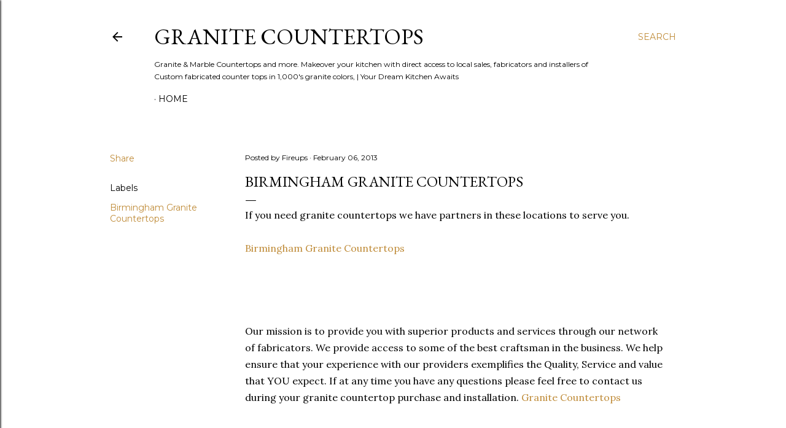

--- FILE ---
content_type: text/html; charset=UTF-8
request_url: http://blog.granitemakeover.com/2013/02/birmingham-granite-countertops.html
body_size: 31861
content:
<!DOCTYPE html>
<html dir='ltr' lang='en'>
<head>
<meta content='width=device-width, initial-scale=1' name='viewport'/>
<title>Birmingham Granite Countertops</title>
<meta content='text/html; charset=UTF-8' http-equiv='Content-Type'/>
<!-- Chrome, Firefox OS and Opera -->
<meta content='#ffffff' name='theme-color'/>
<!-- Windows Phone -->
<meta content='#ffffff' name='msapplication-navbutton-color'/>
<meta content='blogger' name='generator'/>
<link href='http://blog.granitemakeover.com/favicon.ico' rel='icon' type='image/x-icon'/>
<link href='http://blog.granitemakeover.com/2013/02/birmingham-granite-countertops.html' rel='canonical'/>
<link rel="alternate" type="application/atom+xml" title="Granite Countertops - Atom" href="http://blog.granitemakeover.com/feeds/posts/default" />
<link rel="alternate" type="application/rss+xml" title="Granite Countertops - RSS" href="http://blog.granitemakeover.com/feeds/posts/default?alt=rss" />
<link rel="service.post" type="application/atom+xml" title="Granite Countertops - Atom" href="https://www.blogger.com/feeds/4768487339784427838/posts/default" />

<link rel="alternate" type="application/atom+xml" title="Granite Countertops - Atom" href="http://blog.granitemakeover.com/feeds/2504360733436842887/comments/default" />
<!--Can't find substitution for tag [blog.ieCssRetrofitLinks]-->
<meta content='http://blog.granitemakeover.com/2013/02/birmingham-granite-countertops.html' property='og:url'/>
<meta content='Birmingham Granite Countertops' property='og:title'/>
<meta content='If you need granite countertops we have partners in these locations to serve you.   Birmingham Granite Countertops      Our mission is to pr...' property='og:description'/>
<style type='text/css'>@font-face{font-family:'EB Garamond';font-style:normal;font-weight:400;font-display:swap;src:url(//fonts.gstatic.com/s/ebgaramond/v32/SlGDmQSNjdsmc35JDF1K5E55YMjF_7DPuGi-6_RkCY9_WamXgHlIbvw.woff2)format('woff2');unicode-range:U+0460-052F,U+1C80-1C8A,U+20B4,U+2DE0-2DFF,U+A640-A69F,U+FE2E-FE2F;}@font-face{font-family:'EB Garamond';font-style:normal;font-weight:400;font-display:swap;src:url(//fonts.gstatic.com/s/ebgaramond/v32/SlGDmQSNjdsmc35JDF1K5E55YMjF_7DPuGi-6_RkAI9_WamXgHlIbvw.woff2)format('woff2');unicode-range:U+0301,U+0400-045F,U+0490-0491,U+04B0-04B1,U+2116;}@font-face{font-family:'EB Garamond';font-style:normal;font-weight:400;font-display:swap;src:url(//fonts.gstatic.com/s/ebgaramond/v32/SlGDmQSNjdsmc35JDF1K5E55YMjF_7DPuGi-6_RkCI9_WamXgHlIbvw.woff2)format('woff2');unicode-range:U+1F00-1FFF;}@font-face{font-family:'EB Garamond';font-style:normal;font-weight:400;font-display:swap;src:url(//fonts.gstatic.com/s/ebgaramond/v32/SlGDmQSNjdsmc35JDF1K5E55YMjF_7DPuGi-6_RkB49_WamXgHlIbvw.woff2)format('woff2');unicode-range:U+0370-0377,U+037A-037F,U+0384-038A,U+038C,U+038E-03A1,U+03A3-03FF;}@font-face{font-family:'EB Garamond';font-style:normal;font-weight:400;font-display:swap;src:url(//fonts.gstatic.com/s/ebgaramond/v32/SlGDmQSNjdsmc35JDF1K5E55YMjF_7DPuGi-6_RkC49_WamXgHlIbvw.woff2)format('woff2');unicode-range:U+0102-0103,U+0110-0111,U+0128-0129,U+0168-0169,U+01A0-01A1,U+01AF-01B0,U+0300-0301,U+0303-0304,U+0308-0309,U+0323,U+0329,U+1EA0-1EF9,U+20AB;}@font-face{font-family:'EB Garamond';font-style:normal;font-weight:400;font-display:swap;src:url(//fonts.gstatic.com/s/ebgaramond/v32/SlGDmQSNjdsmc35JDF1K5E55YMjF_7DPuGi-6_RkCo9_WamXgHlIbvw.woff2)format('woff2');unicode-range:U+0100-02BA,U+02BD-02C5,U+02C7-02CC,U+02CE-02D7,U+02DD-02FF,U+0304,U+0308,U+0329,U+1D00-1DBF,U+1E00-1E9F,U+1EF2-1EFF,U+2020,U+20A0-20AB,U+20AD-20C0,U+2113,U+2C60-2C7F,U+A720-A7FF;}@font-face{font-family:'EB Garamond';font-style:normal;font-weight:400;font-display:swap;src:url(//fonts.gstatic.com/s/ebgaramond/v32/SlGDmQSNjdsmc35JDF1K5E55YMjF_7DPuGi-6_RkBI9_WamXgHlI.woff2)format('woff2');unicode-range:U+0000-00FF,U+0131,U+0152-0153,U+02BB-02BC,U+02C6,U+02DA,U+02DC,U+0304,U+0308,U+0329,U+2000-206F,U+20AC,U+2122,U+2191,U+2193,U+2212,U+2215,U+FEFF,U+FFFD;}@font-face{font-family:'Lora';font-style:normal;font-weight:400;font-display:swap;src:url(//fonts.gstatic.com/s/lora/v37/0QI6MX1D_JOuGQbT0gvTJPa787weuxJMkq18ndeYxZ2JTg.woff2)format('woff2');unicode-range:U+0460-052F,U+1C80-1C8A,U+20B4,U+2DE0-2DFF,U+A640-A69F,U+FE2E-FE2F;}@font-face{font-family:'Lora';font-style:normal;font-weight:400;font-display:swap;src:url(//fonts.gstatic.com/s/lora/v37/0QI6MX1D_JOuGQbT0gvTJPa787weuxJFkq18ndeYxZ2JTg.woff2)format('woff2');unicode-range:U+0301,U+0400-045F,U+0490-0491,U+04B0-04B1,U+2116;}@font-face{font-family:'Lora';font-style:normal;font-weight:400;font-display:swap;src:url(//fonts.gstatic.com/s/lora/v37/0QI6MX1D_JOuGQbT0gvTJPa787weuxI9kq18ndeYxZ2JTg.woff2)format('woff2');unicode-range:U+0302-0303,U+0305,U+0307-0308,U+0310,U+0312,U+0315,U+031A,U+0326-0327,U+032C,U+032F-0330,U+0332-0333,U+0338,U+033A,U+0346,U+034D,U+0391-03A1,U+03A3-03A9,U+03B1-03C9,U+03D1,U+03D5-03D6,U+03F0-03F1,U+03F4-03F5,U+2016-2017,U+2034-2038,U+203C,U+2040,U+2043,U+2047,U+2050,U+2057,U+205F,U+2070-2071,U+2074-208E,U+2090-209C,U+20D0-20DC,U+20E1,U+20E5-20EF,U+2100-2112,U+2114-2115,U+2117-2121,U+2123-214F,U+2190,U+2192,U+2194-21AE,U+21B0-21E5,U+21F1-21F2,U+21F4-2211,U+2213-2214,U+2216-22FF,U+2308-230B,U+2310,U+2319,U+231C-2321,U+2336-237A,U+237C,U+2395,U+239B-23B7,U+23D0,U+23DC-23E1,U+2474-2475,U+25AF,U+25B3,U+25B7,U+25BD,U+25C1,U+25CA,U+25CC,U+25FB,U+266D-266F,U+27C0-27FF,U+2900-2AFF,U+2B0E-2B11,U+2B30-2B4C,U+2BFE,U+3030,U+FF5B,U+FF5D,U+1D400-1D7FF,U+1EE00-1EEFF;}@font-face{font-family:'Lora';font-style:normal;font-weight:400;font-display:swap;src:url(//fonts.gstatic.com/s/lora/v37/0QI6MX1D_JOuGQbT0gvTJPa787weuxIvkq18ndeYxZ2JTg.woff2)format('woff2');unicode-range:U+0001-000C,U+000E-001F,U+007F-009F,U+20DD-20E0,U+20E2-20E4,U+2150-218F,U+2190,U+2192,U+2194-2199,U+21AF,U+21E6-21F0,U+21F3,U+2218-2219,U+2299,U+22C4-22C6,U+2300-243F,U+2440-244A,U+2460-24FF,U+25A0-27BF,U+2800-28FF,U+2921-2922,U+2981,U+29BF,U+29EB,U+2B00-2BFF,U+4DC0-4DFF,U+FFF9-FFFB,U+10140-1018E,U+10190-1019C,U+101A0,U+101D0-101FD,U+102E0-102FB,U+10E60-10E7E,U+1D2C0-1D2D3,U+1D2E0-1D37F,U+1F000-1F0FF,U+1F100-1F1AD,U+1F1E6-1F1FF,U+1F30D-1F30F,U+1F315,U+1F31C,U+1F31E,U+1F320-1F32C,U+1F336,U+1F378,U+1F37D,U+1F382,U+1F393-1F39F,U+1F3A7-1F3A8,U+1F3AC-1F3AF,U+1F3C2,U+1F3C4-1F3C6,U+1F3CA-1F3CE,U+1F3D4-1F3E0,U+1F3ED,U+1F3F1-1F3F3,U+1F3F5-1F3F7,U+1F408,U+1F415,U+1F41F,U+1F426,U+1F43F,U+1F441-1F442,U+1F444,U+1F446-1F449,U+1F44C-1F44E,U+1F453,U+1F46A,U+1F47D,U+1F4A3,U+1F4B0,U+1F4B3,U+1F4B9,U+1F4BB,U+1F4BF,U+1F4C8-1F4CB,U+1F4D6,U+1F4DA,U+1F4DF,U+1F4E3-1F4E6,U+1F4EA-1F4ED,U+1F4F7,U+1F4F9-1F4FB,U+1F4FD-1F4FE,U+1F503,U+1F507-1F50B,U+1F50D,U+1F512-1F513,U+1F53E-1F54A,U+1F54F-1F5FA,U+1F610,U+1F650-1F67F,U+1F687,U+1F68D,U+1F691,U+1F694,U+1F698,U+1F6AD,U+1F6B2,U+1F6B9-1F6BA,U+1F6BC,U+1F6C6-1F6CF,U+1F6D3-1F6D7,U+1F6E0-1F6EA,U+1F6F0-1F6F3,U+1F6F7-1F6FC,U+1F700-1F7FF,U+1F800-1F80B,U+1F810-1F847,U+1F850-1F859,U+1F860-1F887,U+1F890-1F8AD,U+1F8B0-1F8BB,U+1F8C0-1F8C1,U+1F900-1F90B,U+1F93B,U+1F946,U+1F984,U+1F996,U+1F9E9,U+1FA00-1FA6F,U+1FA70-1FA7C,U+1FA80-1FA89,U+1FA8F-1FAC6,U+1FACE-1FADC,U+1FADF-1FAE9,U+1FAF0-1FAF8,U+1FB00-1FBFF;}@font-face{font-family:'Lora';font-style:normal;font-weight:400;font-display:swap;src:url(//fonts.gstatic.com/s/lora/v37/0QI6MX1D_JOuGQbT0gvTJPa787weuxJOkq18ndeYxZ2JTg.woff2)format('woff2');unicode-range:U+0102-0103,U+0110-0111,U+0128-0129,U+0168-0169,U+01A0-01A1,U+01AF-01B0,U+0300-0301,U+0303-0304,U+0308-0309,U+0323,U+0329,U+1EA0-1EF9,U+20AB;}@font-face{font-family:'Lora';font-style:normal;font-weight:400;font-display:swap;src:url(//fonts.gstatic.com/s/lora/v37/0QI6MX1D_JOuGQbT0gvTJPa787weuxJPkq18ndeYxZ2JTg.woff2)format('woff2');unicode-range:U+0100-02BA,U+02BD-02C5,U+02C7-02CC,U+02CE-02D7,U+02DD-02FF,U+0304,U+0308,U+0329,U+1D00-1DBF,U+1E00-1E9F,U+1EF2-1EFF,U+2020,U+20A0-20AB,U+20AD-20C0,U+2113,U+2C60-2C7F,U+A720-A7FF;}@font-face{font-family:'Lora';font-style:normal;font-weight:400;font-display:swap;src:url(//fonts.gstatic.com/s/lora/v37/0QI6MX1D_JOuGQbT0gvTJPa787weuxJBkq18ndeYxZ0.woff2)format('woff2');unicode-range:U+0000-00FF,U+0131,U+0152-0153,U+02BB-02BC,U+02C6,U+02DA,U+02DC,U+0304,U+0308,U+0329,U+2000-206F,U+20AC,U+2122,U+2191,U+2193,U+2212,U+2215,U+FEFF,U+FFFD;}@font-face{font-family:'Montserrat';font-style:normal;font-weight:400;font-display:swap;src:url(//fonts.gstatic.com/s/montserrat/v31/JTUSjIg1_i6t8kCHKm459WRhyyTh89ZNpQ.woff2)format('woff2');unicode-range:U+0460-052F,U+1C80-1C8A,U+20B4,U+2DE0-2DFF,U+A640-A69F,U+FE2E-FE2F;}@font-face{font-family:'Montserrat';font-style:normal;font-weight:400;font-display:swap;src:url(//fonts.gstatic.com/s/montserrat/v31/JTUSjIg1_i6t8kCHKm459W1hyyTh89ZNpQ.woff2)format('woff2');unicode-range:U+0301,U+0400-045F,U+0490-0491,U+04B0-04B1,U+2116;}@font-face{font-family:'Montserrat';font-style:normal;font-weight:400;font-display:swap;src:url(//fonts.gstatic.com/s/montserrat/v31/JTUSjIg1_i6t8kCHKm459WZhyyTh89ZNpQ.woff2)format('woff2');unicode-range:U+0102-0103,U+0110-0111,U+0128-0129,U+0168-0169,U+01A0-01A1,U+01AF-01B0,U+0300-0301,U+0303-0304,U+0308-0309,U+0323,U+0329,U+1EA0-1EF9,U+20AB;}@font-face{font-family:'Montserrat';font-style:normal;font-weight:400;font-display:swap;src:url(//fonts.gstatic.com/s/montserrat/v31/JTUSjIg1_i6t8kCHKm459WdhyyTh89ZNpQ.woff2)format('woff2');unicode-range:U+0100-02BA,U+02BD-02C5,U+02C7-02CC,U+02CE-02D7,U+02DD-02FF,U+0304,U+0308,U+0329,U+1D00-1DBF,U+1E00-1E9F,U+1EF2-1EFF,U+2020,U+20A0-20AB,U+20AD-20C0,U+2113,U+2C60-2C7F,U+A720-A7FF;}@font-face{font-family:'Montserrat';font-style:normal;font-weight:400;font-display:swap;src:url(//fonts.gstatic.com/s/montserrat/v31/JTUSjIg1_i6t8kCHKm459WlhyyTh89Y.woff2)format('woff2');unicode-range:U+0000-00FF,U+0131,U+0152-0153,U+02BB-02BC,U+02C6,U+02DA,U+02DC,U+0304,U+0308,U+0329,U+2000-206F,U+20AC,U+2122,U+2191,U+2193,U+2212,U+2215,U+FEFF,U+FFFD;}@font-face{font-family:'Montserrat';font-style:normal;font-weight:700;font-display:swap;src:url(//fonts.gstatic.com/s/montserrat/v31/JTUSjIg1_i6t8kCHKm459WRhyyTh89ZNpQ.woff2)format('woff2');unicode-range:U+0460-052F,U+1C80-1C8A,U+20B4,U+2DE0-2DFF,U+A640-A69F,U+FE2E-FE2F;}@font-face{font-family:'Montserrat';font-style:normal;font-weight:700;font-display:swap;src:url(//fonts.gstatic.com/s/montserrat/v31/JTUSjIg1_i6t8kCHKm459W1hyyTh89ZNpQ.woff2)format('woff2');unicode-range:U+0301,U+0400-045F,U+0490-0491,U+04B0-04B1,U+2116;}@font-face{font-family:'Montserrat';font-style:normal;font-weight:700;font-display:swap;src:url(//fonts.gstatic.com/s/montserrat/v31/JTUSjIg1_i6t8kCHKm459WZhyyTh89ZNpQ.woff2)format('woff2');unicode-range:U+0102-0103,U+0110-0111,U+0128-0129,U+0168-0169,U+01A0-01A1,U+01AF-01B0,U+0300-0301,U+0303-0304,U+0308-0309,U+0323,U+0329,U+1EA0-1EF9,U+20AB;}@font-face{font-family:'Montserrat';font-style:normal;font-weight:700;font-display:swap;src:url(//fonts.gstatic.com/s/montserrat/v31/JTUSjIg1_i6t8kCHKm459WdhyyTh89ZNpQ.woff2)format('woff2');unicode-range:U+0100-02BA,U+02BD-02C5,U+02C7-02CC,U+02CE-02D7,U+02DD-02FF,U+0304,U+0308,U+0329,U+1D00-1DBF,U+1E00-1E9F,U+1EF2-1EFF,U+2020,U+20A0-20AB,U+20AD-20C0,U+2113,U+2C60-2C7F,U+A720-A7FF;}@font-face{font-family:'Montserrat';font-style:normal;font-weight:700;font-display:swap;src:url(//fonts.gstatic.com/s/montserrat/v31/JTUSjIg1_i6t8kCHKm459WlhyyTh89Y.woff2)format('woff2');unicode-range:U+0000-00FF,U+0131,U+0152-0153,U+02BB-02BC,U+02C6,U+02DA,U+02DC,U+0304,U+0308,U+0329,U+2000-206F,U+20AC,U+2122,U+2191,U+2193,U+2212,U+2215,U+FEFF,U+FFFD;}</style>
<style id='page-skin-1' type='text/css'><!--
/*! normalize.css v3.0.1 | MIT License | git.io/normalize */html{font-family:sans-serif;-ms-text-size-adjust:100%;-webkit-text-size-adjust:100%}body{margin:0}article,aside,details,figcaption,figure,footer,header,hgroup,main,nav,section,summary{display:block}audio,canvas,progress,video{display:inline-block;vertical-align:baseline}audio:not([controls]){display:none;height:0}[hidden],template{display:none}a{background:transparent}a:active,a:hover{outline:0}abbr[title]{border-bottom:1px dotted}b,strong{font-weight:bold}dfn{font-style:italic}h1{font-size:2em;margin:.67em 0}mark{background:#ff0;color:#000}small{font-size:80%}sub,sup{font-size:75%;line-height:0;position:relative;vertical-align:baseline}sup{top:-0.5em}sub{bottom:-0.25em}img{border:0}svg:not(:root){overflow:hidden}figure{margin:1em 40px}hr{-moz-box-sizing:content-box;box-sizing:content-box;height:0}pre{overflow:auto}code,kbd,pre,samp{font-family:monospace,monospace;font-size:1em}button,input,optgroup,select,textarea{color:inherit;font:inherit;margin:0}button{overflow:visible}button,select{text-transform:none}button,html input[type="button"],input[type="reset"],input[type="submit"]{-webkit-appearance:button;cursor:pointer}button[disabled],html input[disabled]{cursor:default}button::-moz-focus-inner,input::-moz-focus-inner{border:0;padding:0}input{line-height:normal}input[type="checkbox"],input[type="radio"]{box-sizing:border-box;padding:0}input[type="number"]::-webkit-inner-spin-button,input[type="number"]::-webkit-outer-spin-button{height:auto}input[type="search"]{-webkit-appearance:textfield;-moz-box-sizing:content-box;-webkit-box-sizing:content-box;box-sizing:content-box}input[type="search"]::-webkit-search-cancel-button,input[type="search"]::-webkit-search-decoration{-webkit-appearance:none}fieldset{border:1px solid #c0c0c0;margin:0 2px;padding:.35em .625em .75em}legend{border:0;padding:0}textarea{overflow:auto}optgroup{font-weight:bold}table{border-collapse:collapse;border-spacing:0}td,th{padding:0}
/*!************************************************
* Blogger Template Style
* Name: Soho
**************************************************/
body{
overflow-wrap:break-word;
word-break:break-word;
word-wrap:break-word
}
.hidden{
display:none
}
.invisible{
visibility:hidden
}
.container::after,.float-container::after{
clear:both;
content:"";
display:table
}
.clearboth{
clear:both
}
#comments .comment .comment-actions,.subscribe-popup .FollowByEmail .follow-by-email-submit{
background:0 0;
border:0;
box-shadow:none;
color:#bf8b38;
cursor:pointer;
font-size:14px;
font-weight:700;
outline:0;
text-decoration:none;
text-transform:uppercase;
width:auto
}
.dim-overlay{
background-color:rgba(0,0,0,.54);
height:100vh;
left:0;
position:fixed;
top:0;
width:100%
}
#sharing-dim-overlay{
background-color:transparent
}
input::-ms-clear{
display:none
}
.blogger-logo,.svg-icon-24.blogger-logo{
fill:#ff9800;
opacity:1
}
.loading-spinner-large{
-webkit-animation:mspin-rotate 1.568s infinite linear;
animation:mspin-rotate 1.568s infinite linear;
height:48px;
overflow:hidden;
position:absolute;
width:48px;
z-index:200
}
.loading-spinner-large>div{
-webkit-animation:mspin-revrot 5332ms infinite steps(4);
animation:mspin-revrot 5332ms infinite steps(4)
}
.loading-spinner-large>div>div{
-webkit-animation:mspin-singlecolor-large-film 1333ms infinite steps(81);
animation:mspin-singlecolor-large-film 1333ms infinite steps(81);
background-size:100%;
height:48px;
width:3888px
}
.mspin-black-large>div>div,.mspin-grey_54-large>div>div{
background-image:url(https://www.blogblog.com/indie/mspin_black_large.svg)
}
.mspin-white-large>div>div{
background-image:url(https://www.blogblog.com/indie/mspin_white_large.svg)
}
.mspin-grey_54-large{
opacity:.54
}
@-webkit-keyframes mspin-singlecolor-large-film{
from{
-webkit-transform:translateX(0);
transform:translateX(0)
}
to{
-webkit-transform:translateX(-3888px);
transform:translateX(-3888px)
}
}
@keyframes mspin-singlecolor-large-film{
from{
-webkit-transform:translateX(0);
transform:translateX(0)
}
to{
-webkit-transform:translateX(-3888px);
transform:translateX(-3888px)
}
}
@-webkit-keyframes mspin-rotate{
from{
-webkit-transform:rotate(0);
transform:rotate(0)
}
to{
-webkit-transform:rotate(360deg);
transform:rotate(360deg)
}
}
@keyframes mspin-rotate{
from{
-webkit-transform:rotate(0);
transform:rotate(0)
}
to{
-webkit-transform:rotate(360deg);
transform:rotate(360deg)
}
}
@-webkit-keyframes mspin-revrot{
from{
-webkit-transform:rotate(0);
transform:rotate(0)
}
to{
-webkit-transform:rotate(-360deg);
transform:rotate(-360deg)
}
}
@keyframes mspin-revrot{
from{
-webkit-transform:rotate(0);
transform:rotate(0)
}
to{
-webkit-transform:rotate(-360deg);
transform:rotate(-360deg)
}
}
.skip-navigation{
background-color:#fff;
box-sizing:border-box;
color:#000;
display:block;
height:0;
left:0;
line-height:50px;
overflow:hidden;
padding-top:0;
position:fixed;
text-align:center;
top:0;
-webkit-transition:box-shadow .3s,height .3s,padding-top .3s;
transition:box-shadow .3s,height .3s,padding-top .3s;
width:100%;
z-index:900
}
.skip-navigation:focus{
box-shadow:0 4px 5px 0 rgba(0,0,0,.14),0 1px 10px 0 rgba(0,0,0,.12),0 2px 4px -1px rgba(0,0,0,.2);
height:50px
}
#main{
outline:0
}
.main-heading{
position:absolute;
clip:rect(1px,1px,1px,1px);
padding:0;
border:0;
height:1px;
width:1px;
overflow:hidden
}
.Attribution{
margin-top:1em;
text-align:center
}
.Attribution .blogger img,.Attribution .blogger svg{
vertical-align:bottom
}
.Attribution .blogger img{
margin-right:.5em
}
.Attribution div{
line-height:24px;
margin-top:.5em
}
.Attribution .copyright,.Attribution .image-attribution{
font-size:.7em;
margin-top:1.5em
}
.BLOG_mobile_video_class{
display:none
}
.bg-photo{
background-attachment:scroll!important
}
body .CSS_LIGHTBOX{
z-index:900
}
.extendable .show-less,.extendable .show-more{
border-color:#bf8b38;
color:#bf8b38;
margin-top:8px
}
.extendable .show-less.hidden,.extendable .show-more.hidden{
display:none
}
.inline-ad{
display:none;
max-width:100%;
overflow:hidden
}
.adsbygoogle{
display:block
}
#cookieChoiceInfo{
bottom:0;
top:auto
}
iframe.b-hbp-video{
border:0
}
.post-body img{
max-width:100%
}
.post-body iframe{
max-width:100%
}
.post-body a[imageanchor="1"]{
display:inline-block
}
.byline{
margin-right:1em
}
.byline:last-child{
margin-right:0
}
.link-copied-dialog{
max-width:520px;
outline:0
}
.link-copied-dialog .modal-dialog-buttons{
margin-top:8px
}
.link-copied-dialog .goog-buttonset-default{
background:0 0;
border:0
}
.link-copied-dialog .goog-buttonset-default:focus{
outline:0
}
.paging-control-container{
margin-bottom:16px
}
.paging-control-container .paging-control{
display:inline-block
}
.paging-control-container .comment-range-text::after,.paging-control-container .paging-control{
color:#bf8b38
}
.paging-control-container .comment-range-text,.paging-control-container .paging-control{
margin-right:8px
}
.paging-control-container .comment-range-text::after,.paging-control-container .paging-control::after{
content:"\b7";
cursor:default;
padding-left:8px;
pointer-events:none
}
.paging-control-container .comment-range-text:last-child::after,.paging-control-container .paging-control:last-child::after{
content:none
}
.byline.reactions iframe{
height:20px
}
.b-notification{
color:#000;
background-color:#fff;
border-bottom:solid 1px #000;
box-sizing:border-box;
padding:16px 32px;
text-align:center
}
.b-notification.visible{
-webkit-transition:margin-top .3s cubic-bezier(.4,0,.2,1);
transition:margin-top .3s cubic-bezier(.4,0,.2,1)
}
.b-notification.invisible{
position:absolute
}
.b-notification-close{
position:absolute;
right:8px;
top:8px
}
.no-posts-message{
line-height:40px;
text-align:center
}
@media screen and (max-width:1162px){
body.item-view .post-body a[imageanchor="1"][style*="float: left;"],body.item-view .post-body a[imageanchor="1"][style*="float: right;"]{
float:none!important;
clear:none!important
}
body.item-view .post-body a[imageanchor="1"] img{
display:block;
height:auto;
margin:0 auto
}
body.item-view .post-body>.separator:first-child>a[imageanchor="1"]:first-child{
margin-top:20px
}
.post-body a[imageanchor]{
display:block
}
body.item-view .post-body a[imageanchor="1"]{
margin-left:0!important;
margin-right:0!important
}
body.item-view .post-body a[imageanchor="1"]+a[imageanchor="1"]{
margin-top:16px
}
}
.item-control{
display:none
}
#comments{
border-top:1px dashed rgba(0,0,0,.54);
margin-top:20px;
padding:20px
}
#comments .comment-thread ol{
margin:0;
padding-left:0;
padding-left:0
}
#comments .comment .comment-replybox-single,#comments .comment-thread .comment-replies{
margin-left:60px
}
#comments .comment-thread .thread-count{
display:none
}
#comments .comment{
list-style-type:none;
padding:0 0 30px;
position:relative
}
#comments .comment .comment{
padding-bottom:8px
}
.comment .avatar-image-container{
position:absolute
}
.comment .avatar-image-container img{
border-radius:50%
}
.avatar-image-container svg,.comment .avatar-image-container .avatar-icon{
border-radius:50%;
border:solid 1px #000000;
box-sizing:border-box;
fill:#000000;
height:35px;
margin:0;
padding:7px;
width:35px
}
.comment .comment-block{
margin-top:10px;
margin-left:60px;
padding-bottom:0
}
#comments .comment-author-header-wrapper{
margin-left:40px
}
#comments .comment .thread-expanded .comment-block{
padding-bottom:20px
}
#comments .comment .comment-header .user,#comments .comment .comment-header .user a{
color:#000000;
font-style:normal;
font-weight:700
}
#comments .comment .comment-actions{
bottom:0;
margin-bottom:15px;
position:absolute
}
#comments .comment .comment-actions>*{
margin-right:8px
}
#comments .comment .comment-header .datetime{
bottom:0;
color:#000000;
display:inline-block;
font-size:13px;
font-style:italic;
margin-left:8px
}
#comments .comment .comment-footer .comment-timestamp a,#comments .comment .comment-header .datetime a{
color:#000000
}
#comments .comment .comment-content,.comment .comment-body{
margin-top:12px;
word-break:break-word
}
.comment-body{
margin-bottom:12px
}
#comments.embed[data-num-comments="0"]{
border:0;
margin-top:0;
padding-top:0
}
#comments.embed[data-num-comments="0"] #comment-post-message,#comments.embed[data-num-comments="0"] div.comment-form>p,#comments.embed[data-num-comments="0"] p.comment-footer{
display:none
}
#comment-editor-src{
display:none
}
.comments .comments-content .loadmore.loaded{
max-height:0;
opacity:0;
overflow:hidden
}
.extendable .remaining-items{
height:0;
overflow:hidden;
-webkit-transition:height .3s cubic-bezier(.4,0,.2,1);
transition:height .3s cubic-bezier(.4,0,.2,1)
}
.extendable .remaining-items.expanded{
height:auto
}
.svg-icon-24,.svg-icon-24-button{
cursor:pointer;
height:24px;
width:24px;
min-width:24px
}
.touch-icon{
margin:-12px;
padding:12px
}
.touch-icon:active,.touch-icon:focus{
background-color:rgba(153,153,153,.4);
border-radius:50%
}
svg:not(:root).touch-icon{
overflow:visible
}
html[dir=rtl] .rtl-reversible-icon{
-webkit-transform:scaleX(-1);
-ms-transform:scaleX(-1);
transform:scaleX(-1)
}
.svg-icon-24-button,.touch-icon-button{
background:0 0;
border:0;
margin:0;
outline:0;
padding:0
}
.touch-icon-button .touch-icon:active,.touch-icon-button .touch-icon:focus{
background-color:transparent
}
.touch-icon-button:active .touch-icon,.touch-icon-button:focus .touch-icon{
background-color:rgba(153,153,153,.4);
border-radius:50%
}
.Profile .default-avatar-wrapper .avatar-icon{
border-radius:50%;
border:solid 1px #000000;
box-sizing:border-box;
fill:#000000;
margin:0
}
.Profile .individual .default-avatar-wrapper .avatar-icon{
padding:25px
}
.Profile .individual .avatar-icon,.Profile .individual .profile-img{
height:120px;
width:120px
}
.Profile .team .default-avatar-wrapper .avatar-icon{
padding:8px
}
.Profile .team .avatar-icon,.Profile .team .default-avatar-wrapper,.Profile .team .profile-img{
height:40px;
width:40px
}
.snippet-container{
margin:0;
position:relative;
overflow:hidden
}
.snippet-fade{
bottom:0;
box-sizing:border-box;
position:absolute;
width:96px
}
.snippet-fade{
right:0
}
.snippet-fade:after{
content:"\2026"
}
.snippet-fade:after{
float:right
}
.centered-top-container.sticky{
left:0;
position:fixed;
right:0;
top:0;
width:auto;
z-index:50;
-webkit-transition-property:opacity,-webkit-transform;
transition-property:opacity,-webkit-transform;
transition-property:transform,opacity;
transition-property:transform,opacity,-webkit-transform;
-webkit-transition-duration:.2s;
transition-duration:.2s;
-webkit-transition-timing-function:cubic-bezier(.4,0,.2,1);
transition-timing-function:cubic-bezier(.4,0,.2,1)
}
.centered-top-placeholder{
display:none
}
.collapsed-header .centered-top-placeholder{
display:block
}
.centered-top-container .Header .replaced h1,.centered-top-placeholder .Header .replaced h1{
display:none
}
.centered-top-container.sticky .Header .replaced h1{
display:block
}
.centered-top-container.sticky .Header .header-widget{
background:0 0
}
.centered-top-container.sticky .Header .header-image-wrapper{
display:none
}
.centered-top-container img,.centered-top-placeholder img{
max-width:100%
}
.collapsible{
-webkit-transition:height .3s cubic-bezier(.4,0,.2,1);
transition:height .3s cubic-bezier(.4,0,.2,1)
}
.collapsible,.collapsible>summary{
display:block;
overflow:hidden
}
.collapsible>:not(summary){
display:none
}
.collapsible[open]>:not(summary){
display:block
}
.collapsible:focus,.collapsible>summary:focus{
outline:0
}
.collapsible>summary{
cursor:pointer;
display:block;
padding:0
}
.collapsible:focus>summary,.collapsible>summary:focus{
background-color:transparent
}
.collapsible>summary::-webkit-details-marker{
display:none
}
.collapsible-title{
-webkit-box-align:center;
-webkit-align-items:center;
-ms-flex-align:center;
align-items:center;
display:-webkit-box;
display:-webkit-flex;
display:-ms-flexbox;
display:flex
}
.collapsible-title .title{
-webkit-box-flex:1;
-webkit-flex:1 1 auto;
-ms-flex:1 1 auto;
flex:1 1 auto;
-webkit-box-ordinal-group:1;
-webkit-order:0;
-ms-flex-order:0;
order:0;
overflow:hidden;
text-overflow:ellipsis;
white-space:nowrap
}
.collapsible-title .chevron-down,.collapsible[open] .collapsible-title .chevron-up{
display:block
}
.collapsible-title .chevron-up,.collapsible[open] .collapsible-title .chevron-down{
display:none
}
.flat-button{
cursor:pointer;
display:inline-block;
font-weight:700;
text-transform:uppercase;
border-radius:2px;
padding:8px;
margin:-8px
}
.flat-icon-button{
background:0 0;
border:0;
margin:0;
outline:0;
padding:0;
margin:-12px;
padding:12px;
cursor:pointer;
box-sizing:content-box;
display:inline-block;
line-height:0
}
.flat-icon-button,.flat-icon-button .splash-wrapper{
border-radius:50%
}
.flat-icon-button .splash.animate{
-webkit-animation-duration:.3s;
animation-duration:.3s
}
.overflowable-container{
max-height:28px;
overflow:hidden;
position:relative
}
.overflow-button{
cursor:pointer
}
#overflowable-dim-overlay{
background:0 0
}
.overflow-popup{
box-shadow:0 2px 2px 0 rgba(0,0,0,.14),0 3px 1px -2px rgba(0,0,0,.2),0 1px 5px 0 rgba(0,0,0,.12);
background-color:#ffffff;
left:0;
max-width:calc(100% - 32px);
position:absolute;
top:0;
visibility:hidden;
z-index:101
}
.overflow-popup ul{
list-style:none
}
.overflow-popup .tabs li,.overflow-popup li{
display:block;
height:auto
}
.overflow-popup .tabs li{
padding-left:0;
padding-right:0
}
.overflow-button.hidden,.overflow-popup .tabs li.hidden,.overflow-popup li.hidden{
display:none
}
.search{
display:-webkit-box;
display:-webkit-flex;
display:-ms-flexbox;
display:flex;
line-height:24px;
width:24px
}
.search.focused{
width:100%
}
.search.focused .section{
width:100%
}
.search form{
z-index:101
}
.search h3{
display:none
}
.search form{
display:-webkit-box;
display:-webkit-flex;
display:-ms-flexbox;
display:flex;
-webkit-box-flex:1;
-webkit-flex:1 0 0;
-ms-flex:1 0 0px;
flex:1 0 0;
border-bottom:solid 1px transparent;
padding-bottom:8px
}
.search form>*{
display:none
}
.search.focused form>*{
display:block
}
.search .search-input label{
display:none
}
.centered-top-placeholder.cloned .search form{
z-index:30
}
.search.focused form{
border-color:#000000;
position:relative;
width:auto
}
.collapsed-header .centered-top-container .search.focused form{
border-bottom-color:transparent
}
.search-expand{
-webkit-box-flex:0;
-webkit-flex:0 0 auto;
-ms-flex:0 0 auto;
flex:0 0 auto
}
.search-expand-text{
display:none
}
.search-close{
display:inline;
vertical-align:middle
}
.search-input{
-webkit-box-flex:1;
-webkit-flex:1 0 1px;
-ms-flex:1 0 1px;
flex:1 0 1px
}
.search-input input{
background:0 0;
border:0;
box-sizing:border-box;
color:#000000;
display:inline-block;
outline:0;
width:calc(100% - 48px)
}
.search-input input.no-cursor{
color:transparent;
text-shadow:0 0 0 #000000
}
.collapsed-header .centered-top-container .search-action,.collapsed-header .centered-top-container .search-input input{
color:#000000
}
.collapsed-header .centered-top-container .search-input input.no-cursor{
color:transparent;
text-shadow:0 0 0 #000000
}
.collapsed-header .centered-top-container .search-input input.no-cursor:focus,.search-input input.no-cursor:focus{
outline:0
}
.search-focused>*{
visibility:hidden
}
.search-focused .search,.search-focused .search-icon{
visibility:visible
}
.search.focused .search-action{
display:block
}
.search.focused .search-action:disabled{
opacity:.3
}
.widget.Sharing .sharing-button{
display:none
}
.widget.Sharing .sharing-buttons li{
padding:0
}
.widget.Sharing .sharing-buttons li span{
display:none
}
.post-share-buttons{
position:relative
}
.centered-bottom .share-buttons .svg-icon-24,.share-buttons .svg-icon-24{
fill:#000000
}
.sharing-open.touch-icon-button:active .touch-icon,.sharing-open.touch-icon-button:focus .touch-icon{
background-color:transparent
}
.share-buttons{
background-color:#ffffff;
border-radius:2px;
box-shadow:0 2px 2px 0 rgba(0,0,0,.14),0 3px 1px -2px rgba(0,0,0,.2),0 1px 5px 0 rgba(0,0,0,.12);
color:#000000;
list-style:none;
margin:0;
padding:8px 0;
position:absolute;
top:-11px;
min-width:200px;
z-index:101
}
.share-buttons.hidden{
display:none
}
.sharing-button{
background:0 0;
border:0;
margin:0;
outline:0;
padding:0;
cursor:pointer
}
.share-buttons li{
margin:0;
height:48px
}
.share-buttons li:last-child{
margin-bottom:0
}
.share-buttons li .sharing-platform-button{
box-sizing:border-box;
cursor:pointer;
display:block;
height:100%;
margin-bottom:0;
padding:0 16px;
position:relative;
width:100%
}
.share-buttons li .sharing-platform-button:focus,.share-buttons li .sharing-platform-button:hover{
background-color:rgba(128,128,128,.1);
outline:0
}
.share-buttons li svg[class*=" sharing-"],.share-buttons li svg[class^=sharing-]{
position:absolute;
top:10px
}
.share-buttons li span.sharing-platform-button{
position:relative;
top:0
}
.share-buttons li .platform-sharing-text{
display:block;
font-size:16px;
line-height:48px;
white-space:nowrap
}
.share-buttons li .platform-sharing-text{
margin-left:56px
}
.sidebar-container{
background-color:#f7f7f7;
max-width:284px;
overflow-y:auto;
-webkit-transition-property:-webkit-transform;
transition-property:-webkit-transform;
transition-property:transform;
transition-property:transform,-webkit-transform;
-webkit-transition-duration:.3s;
transition-duration:.3s;
-webkit-transition-timing-function:cubic-bezier(0,0,.2,1);
transition-timing-function:cubic-bezier(0,0,.2,1);
width:284px;
z-index:101;
-webkit-overflow-scrolling:touch
}
.sidebar-container .navigation{
line-height:0;
padding:16px
}
.sidebar-container .sidebar-back{
cursor:pointer
}
.sidebar-container .widget{
background:0 0;
margin:0 16px;
padding:16px 0
}
.sidebar-container .widget .title{
color:#000000;
margin:0
}
.sidebar-container .widget ul{
list-style:none;
margin:0;
padding:0
}
.sidebar-container .widget ul ul{
margin-left:1em
}
.sidebar-container .widget li{
font-size:16px;
line-height:normal
}
.sidebar-container .widget+.widget{
border-top:1px dashed #000000
}
.BlogArchive li{
margin:16px 0
}
.BlogArchive li:last-child{
margin-bottom:0
}
.Label li a{
display:inline-block
}
.BlogArchive .post-count,.Label .label-count{
float:right;
margin-left:.25em
}
.BlogArchive .post-count::before,.Label .label-count::before{
content:"("
}
.BlogArchive .post-count::after,.Label .label-count::after{
content:")"
}
.widget.Translate .skiptranslate>div{
display:block!important
}
.widget.Profile .profile-link{
display:-webkit-box;
display:-webkit-flex;
display:-ms-flexbox;
display:flex
}
.widget.Profile .team-member .default-avatar-wrapper,.widget.Profile .team-member .profile-img{
-webkit-box-flex:0;
-webkit-flex:0 0 auto;
-ms-flex:0 0 auto;
flex:0 0 auto;
margin-right:1em
}
.widget.Profile .individual .profile-link{
-webkit-box-orient:vertical;
-webkit-box-direction:normal;
-webkit-flex-direction:column;
-ms-flex-direction:column;
flex-direction:column
}
.widget.Profile .team .profile-link .profile-name{
-webkit-align-self:center;
-ms-flex-item-align:center;
align-self:center;
display:block;
-webkit-box-flex:1;
-webkit-flex:1 1 auto;
-ms-flex:1 1 auto;
flex:1 1 auto
}
.dim-overlay{
background-color:rgba(0,0,0,.54);
z-index:100
}
body.sidebar-visible{
overflow-y:hidden
}
@media screen and (max-width:1439px){
.sidebar-container{
bottom:0;
position:fixed;
top:0;
left:0;
right:auto
}
.sidebar-container.sidebar-invisible{
-webkit-transition-timing-function:cubic-bezier(.4,0,.6,1);
transition-timing-function:cubic-bezier(.4,0,.6,1)
}
html[dir=ltr] .sidebar-container.sidebar-invisible{
-webkit-transform:translateX(-284px);
-ms-transform:translateX(-284px);
transform:translateX(-284px)
}
html[dir=rtl] .sidebar-container.sidebar-invisible{
-webkit-transform:translateX(284px);
-ms-transform:translateX(284px);
transform:translateX(284px)
}
}
@media screen and (min-width:1440px){
.sidebar-container{
position:absolute;
top:0;
left:0;
right:auto
}
.sidebar-container .navigation{
display:none
}
}
.dialog{
box-shadow:0 2px 2px 0 rgba(0,0,0,.14),0 3px 1px -2px rgba(0,0,0,.2),0 1px 5px 0 rgba(0,0,0,.12);
background:#ffffff;
box-sizing:border-box;
color:#000000;
padding:30px;
position:fixed;
text-align:center;
width:calc(100% - 24px);
z-index:101
}
.dialog input[type=email],.dialog input[type=text]{
background-color:transparent;
border:0;
border-bottom:solid 1px rgba(0,0,0,.12);
color:#000000;
display:block;
font-family:EB Garamond, serif;
font-size:16px;
line-height:24px;
margin:auto;
padding-bottom:7px;
outline:0;
text-align:center;
width:100%
}
.dialog input[type=email]::-webkit-input-placeholder,.dialog input[type=text]::-webkit-input-placeholder{
color:#000000
}
.dialog input[type=email]::-moz-placeholder,.dialog input[type=text]::-moz-placeholder{
color:#000000
}
.dialog input[type=email]:-ms-input-placeholder,.dialog input[type=text]:-ms-input-placeholder{
color:#000000
}
.dialog input[type=email]::-ms-input-placeholder,.dialog input[type=text]::-ms-input-placeholder{
color:#000000
}
.dialog input[type=email]::placeholder,.dialog input[type=text]::placeholder{
color:#000000
}
.dialog input[type=email]:focus,.dialog input[type=text]:focus{
border-bottom:solid 2px #bf8b38;
padding-bottom:6px
}
.dialog input.no-cursor{
color:transparent;
text-shadow:0 0 0 #000000
}
.dialog input.no-cursor:focus{
outline:0
}
.dialog input.no-cursor:focus{
outline:0
}
.dialog input[type=submit]{
font-family:EB Garamond, serif
}
.dialog .goog-buttonset-default{
color:#bf8b38
}
.subscribe-popup{
max-width:364px
}
.subscribe-popup h3{
color:#000000;
font-size:1.8em;
margin-top:0
}
.subscribe-popup .FollowByEmail h3{
display:none
}
.subscribe-popup .FollowByEmail .follow-by-email-submit{
color:#bf8b38;
display:inline-block;
margin:0 auto;
margin-top:24px;
width:auto;
white-space:normal
}
.subscribe-popup .FollowByEmail .follow-by-email-submit:disabled{
cursor:default;
opacity:.3
}
@media (max-width:800px){
.blog-name div.widget.Subscribe{
margin-bottom:16px
}
body.item-view .blog-name div.widget.Subscribe{
margin:8px auto 16px auto;
width:100%
}
}
body#layout .bg-photo,body#layout .bg-photo-overlay{
display:none
}
body#layout .page_body{
padding:0;
position:relative;
top:0
}
body#layout .page{
display:inline-block;
left:inherit;
position:relative;
vertical-align:top;
width:540px
}
body#layout .centered{
max-width:954px
}
body#layout .navigation{
display:none
}
body#layout .sidebar-container{
display:inline-block;
width:40%
}
body#layout .hamburger-menu,body#layout .search{
display:none
}
body{
background-color:#ffffff;
color:#000000;
font:normal 400 20px EB Garamond, serif;
height:100%;
margin:0;
min-height:100vh
}
h1,h2,h3,h4,h5,h6{
font-weight:400
}
a{
color:#bf8b38;
text-decoration:none
}
.dim-overlay{
z-index:100
}
body.sidebar-visible .page_body{
overflow-y:scroll
}
.widget .title{
color:#000000;
font:normal 400 12px Montserrat, sans-serif
}
.extendable .show-less,.extendable .show-more{
color:#bf8b38;
font:normal 400 12px Montserrat, sans-serif;
margin:12px -8px 0 -8px;
text-transform:uppercase
}
.footer .widget,.main .widget{
margin:50px 0
}
.main .widget .title{
text-transform:uppercase
}
.inline-ad{
display:block;
margin-top:50px
}
.adsbygoogle{
text-align:center
}
.page_body{
display:-webkit-box;
display:-webkit-flex;
display:-ms-flexbox;
display:flex;
-webkit-box-orient:vertical;
-webkit-box-direction:normal;
-webkit-flex-direction:column;
-ms-flex-direction:column;
flex-direction:column;
min-height:100vh;
position:relative;
z-index:20
}
.page_body>*{
-webkit-box-flex:0;
-webkit-flex:0 0 auto;
-ms-flex:0 0 auto;
flex:0 0 auto
}
.page_body>#footer{
margin-top:auto
}
.centered-bottom,.centered-top{
margin:0 32px;
max-width:100%
}
.centered-top{
padding-bottom:12px;
padding-top:12px
}
.sticky .centered-top{
padding-bottom:0;
padding-top:0
}
.centered-top-container,.centered-top-placeholder{
background:#ffffff
}
.centered-top{
display:-webkit-box;
display:-webkit-flex;
display:-ms-flexbox;
display:flex;
-webkit-flex-wrap:wrap;
-ms-flex-wrap:wrap;
flex-wrap:wrap;
-webkit-box-pack:justify;
-webkit-justify-content:space-between;
-ms-flex-pack:justify;
justify-content:space-between;
position:relative
}
.sticky .centered-top{
-webkit-flex-wrap:nowrap;
-ms-flex-wrap:nowrap;
flex-wrap:nowrap
}
.centered-top-container .svg-icon-24,.centered-top-placeholder .svg-icon-24{
fill:#000000
}
.back-button-container,.hamburger-menu-container{
-webkit-box-flex:0;
-webkit-flex:0 0 auto;
-ms-flex:0 0 auto;
flex:0 0 auto;
height:48px;
-webkit-box-ordinal-group:2;
-webkit-order:1;
-ms-flex-order:1;
order:1
}
.sticky .back-button-container,.sticky .hamburger-menu-container{
-webkit-box-ordinal-group:2;
-webkit-order:1;
-ms-flex-order:1;
order:1
}
.back-button,.hamburger-menu,.search-expand-icon{
cursor:pointer;
margin-top:0
}
.search{
-webkit-box-align:start;
-webkit-align-items:flex-start;
-ms-flex-align:start;
align-items:flex-start;
-webkit-box-flex:0;
-webkit-flex:0 0 auto;
-ms-flex:0 0 auto;
flex:0 0 auto;
height:48px;
margin-left:24px;
-webkit-box-ordinal-group:4;
-webkit-order:3;
-ms-flex-order:3;
order:3
}
.search,.search.focused{
width:auto
}
.search.focused{
position:static
}
.sticky .search{
display:none;
-webkit-box-ordinal-group:5;
-webkit-order:4;
-ms-flex-order:4;
order:4
}
.search .section{
right:0;
margin-top:12px;
position:absolute;
top:12px;
width:0
}
.sticky .search .section{
top:0
}
.search-expand{
background:0 0;
border:0;
margin:0;
outline:0;
padding:0;
color:#bf8b38;
cursor:pointer;
-webkit-box-flex:0;
-webkit-flex:0 0 auto;
-ms-flex:0 0 auto;
flex:0 0 auto;
font:normal 400 12px Montserrat, sans-serif;
text-transform:uppercase;
word-break:normal
}
.search.focused .search-expand{
visibility:hidden
}
.search .dim-overlay{
background:0 0
}
.search.focused .section{
max-width:400px
}
.search.focused form{
border-color:#000000;
height:24px
}
.search.focused .search-input{
display:-webkit-box;
display:-webkit-flex;
display:-ms-flexbox;
display:flex;
-webkit-box-flex:1;
-webkit-flex:1 1 auto;
-ms-flex:1 1 auto;
flex:1 1 auto
}
.search-input input{
-webkit-box-flex:1;
-webkit-flex:1 1 auto;
-ms-flex:1 1 auto;
flex:1 1 auto;
font:normal 400 16px Montserrat, sans-serif
}
.search input[type=submit]{
display:none
}
.subscribe-section-container{
-webkit-box-flex:1;
-webkit-flex:1 0 auto;
-ms-flex:1 0 auto;
flex:1 0 auto;
margin-left:24px;
-webkit-box-ordinal-group:3;
-webkit-order:2;
-ms-flex-order:2;
order:2;
text-align:right
}
.sticky .subscribe-section-container{
-webkit-box-flex:0;
-webkit-flex:0 0 auto;
-ms-flex:0 0 auto;
flex:0 0 auto;
-webkit-box-ordinal-group:4;
-webkit-order:3;
-ms-flex-order:3;
order:3
}
.subscribe-button{
background:0 0;
border:0;
margin:0;
outline:0;
padding:0;
color:#bf8b38;
cursor:pointer;
display:inline-block;
font:normal 400 12px Montserrat, sans-serif;
line-height:48px;
margin:0;
text-transform:uppercase;
word-break:normal
}
.subscribe-popup h3{
color:#000000;
font:normal 400 12px Montserrat, sans-serif;
margin-bottom:24px;
text-transform:uppercase
}
.subscribe-popup div.widget.FollowByEmail .follow-by-email-address{
color:#000000;
font:normal 400 12px Montserrat, sans-serif
}
.subscribe-popup div.widget.FollowByEmail .follow-by-email-submit{
color:#bf8b38;
font:normal 400 12px Montserrat, sans-serif;
margin-top:24px;
text-transform:uppercase
}
.blog-name{
-webkit-box-flex:1;
-webkit-flex:1 1 100%;
-ms-flex:1 1 100%;
flex:1 1 100%;
-webkit-box-ordinal-group:5;
-webkit-order:4;
-ms-flex-order:4;
order:4;
overflow:hidden
}
.sticky .blog-name{
-webkit-box-flex:1;
-webkit-flex:1 1 auto;
-ms-flex:1 1 auto;
flex:1 1 auto;
margin:0 12px;
-webkit-box-ordinal-group:3;
-webkit-order:2;
-ms-flex-order:2;
order:2
}
body.search-view .centered-top.search-focused .blog-name{
display:none
}
.widget.Header h1{
font:normal 400 18px EB Garamond, serif;
margin:0;
text-transform:uppercase
}
.widget.Header h1,.widget.Header h1 a{
color:#000000
}
.widget.Header p{
color:#000000;
font:normal 400 12px Montserrat, sans-serif;
line-height:1.7
}
.sticky .widget.Header h1{
font-size:16px;
line-height:48px;
overflow:hidden;
overflow-wrap:normal;
text-overflow:ellipsis;
white-space:nowrap;
word-wrap:normal
}
.sticky .widget.Header p{
display:none
}
.sticky{
box-shadow:0 1px 3px #000000
}
#page_list_top .widget.PageList{
font:normal 400 14px Montserrat, sans-serif;
line-height:28px
}
#page_list_top .widget.PageList .title{
display:none
}
#page_list_top .widget.PageList .overflowable-contents{
overflow:hidden
}
#page_list_top .widget.PageList .overflowable-contents ul{
list-style:none;
margin:0;
padding:0
}
#page_list_top .widget.PageList .overflow-popup ul{
list-style:none;
margin:0;
padding:0 20px
}
#page_list_top .widget.PageList .overflowable-contents li{
display:inline-block
}
#page_list_top .widget.PageList .overflowable-contents li.hidden{
display:none
}
#page_list_top .widget.PageList .overflowable-contents li:not(:first-child):before{
color:#000000;
content:"\b7"
}
#page_list_top .widget.PageList .overflow-button a,#page_list_top .widget.PageList .overflow-popup li a,#page_list_top .widget.PageList .overflowable-contents li a{
color:#000000;
font:normal 400 14px Montserrat, sans-serif;
line-height:28px;
text-transform:uppercase
}
#page_list_top .widget.PageList .overflow-popup li.selected a,#page_list_top .widget.PageList .overflowable-contents li.selected a{
color:#000000;
font:normal 700 14px Montserrat, sans-serif;
line-height:28px
}
#page_list_top .widget.PageList .overflow-button{
display:inline
}
.sticky #page_list_top{
display:none
}
body.homepage-view .hero-image.has-image{
background:#ffffff url(https://blogger.googleusercontent.com/img/a/AVvXsEjgosOCjO3SpX7zBOZEf9UyfV1iDD9zSMn5MGuzCIdVPyjgxEfi4jDlquezPYdIIn65Z3ae6vKtVovpUKpfJf7MVwjrYjLD5EYXHpLc6Qb9m4hA8is-0BGqAvE5ZjfW0HsNNUgWUyktF4wFYPXvFAwVKT0MW7DtYrLiw4HUjN-Zh6aDAUi6GjhyLbCf=s1600) repeat scroll top left;
background-attachment:scroll;
background-color:#ffffff;
background-size:cover;
height:62.5vw;
max-height:75vh;
min-height:200px;
width:100%
}
.post-filter-message{
background-color:#302c24;
color:#ffffff;
display:-webkit-box;
display:-webkit-flex;
display:-ms-flexbox;
display:flex;
-webkit-flex-wrap:wrap;
-ms-flex-wrap:wrap;
flex-wrap:wrap;
font:normal 400 12px Montserrat, sans-serif;
-webkit-box-pack:justify;
-webkit-justify-content:space-between;
-ms-flex-pack:justify;
justify-content:space-between;
margin-top:50px;
padding:18px
}
.post-filter-message .message-container{
-webkit-box-flex:1;
-webkit-flex:1 1 auto;
-ms-flex:1 1 auto;
flex:1 1 auto;
min-width:0
}
.post-filter-message .home-link-container{
-webkit-box-flex:0;
-webkit-flex:0 0 auto;
-ms-flex:0 0 auto;
flex:0 0 auto
}
.post-filter-message .search-label,.post-filter-message .search-query{
color:#ffffff;
font:normal 700 12px Montserrat, sans-serif;
text-transform:uppercase
}
.post-filter-message .home-link,.post-filter-message .home-link a{
color:#bf8b38;
font:normal 700 12px Montserrat, sans-serif;
text-transform:uppercase
}
.widget.FeaturedPost .thumb.hero-thumb{
background-position:center;
background-size:cover;
height:360px
}
.widget.FeaturedPost .featured-post-snippet:before{
content:"\2014"
}
.snippet-container,.snippet-fade{
font:normal 400 14px Lora, serif;
line-height:23.8px
}
.snippet-container{
max-height:166.6px;
overflow:hidden
}
.snippet-fade{
background:-webkit-linear-gradient(left,#ffffff 0,#ffffff 20%,rgba(255, 255, 255, 0) 100%);
background:linear-gradient(to left,#ffffff 0,#ffffff 20%,rgba(255, 255, 255, 0) 100%);
color:#000000
}
.post-sidebar{
display:none
}
.widget.Blog .blog-posts .post-outer-container{
width:100%
}
.no-posts{
text-align:center
}
body.feed-view .widget.Blog .blog-posts .post-outer-container,body.item-view .widget.Blog .blog-posts .post-outer{
margin-bottom:50px
}
.widget.Blog .post.no-featured-image,.widget.PopularPosts .post.no-featured-image{
background-color:#302c24;
padding:30px
}
.widget.Blog .post>.post-share-buttons-top{
right:0;
position:absolute;
top:0
}
.widget.Blog .post>.post-share-buttons-bottom{
bottom:0;
right:0;
position:absolute
}
.blog-pager{
text-align:right
}
.blog-pager a{
color:#bf8b38;
font:normal 400 12px Montserrat, sans-serif;
text-transform:uppercase
}
.blog-pager .blog-pager-newer-link,.blog-pager .home-link{
display:none
}
.post-title{
font:normal 400 20px EB Garamond, serif;
margin:0;
text-transform:uppercase
}
.post-title,.post-title a{
color:#000000
}
.post.no-featured-image .post-title,.post.no-featured-image .post-title a{
color:#ffffff
}
body.item-view .post-body-container:before{
content:"\2014"
}
.post-body{
color:#000000;
font:normal 400 14px Lora, serif;
line-height:1.7
}
.post-body blockquote{
color:#000000;
font:normal 400 16px Montserrat, sans-serif;
line-height:1.7;
margin-left:0;
margin-right:0
}
.post-body img{
height:auto;
max-width:100%
}
.post-body .tr-caption{
color:#000000;
font:normal 400 12px Montserrat, sans-serif;
line-height:1.7
}
.snippet-thumbnail{
position:relative
}
.snippet-thumbnail .post-header{
background:#ffffff;
bottom:0;
margin-bottom:0;
padding-right:15px;
padding-bottom:5px;
padding-top:5px;
position:absolute
}
.snippet-thumbnail img{
width:100%
}
.post-footer,.post-header{
margin:8px 0
}
body.item-view .widget.Blog .post-header{
margin:0 0 16px 0
}
body.item-view .widget.Blog .post-footer{
margin:50px 0 0 0
}
.widget.FeaturedPost .post-footer{
display:-webkit-box;
display:-webkit-flex;
display:-ms-flexbox;
display:flex;
-webkit-flex-wrap:wrap;
-ms-flex-wrap:wrap;
flex-wrap:wrap;
-webkit-box-pack:justify;
-webkit-justify-content:space-between;
-ms-flex-pack:justify;
justify-content:space-between
}
.widget.FeaturedPost .post-footer>*{
-webkit-box-flex:0;
-webkit-flex:0 1 auto;
-ms-flex:0 1 auto;
flex:0 1 auto
}
.widget.FeaturedPost .post-footer,.widget.FeaturedPost .post-footer a,.widget.FeaturedPost .post-footer button{
line-height:1.7
}
.jump-link{
margin:-8px
}
.post-header,.post-header a,.post-header button{
color:#000000;
font:normal 400 12px Montserrat, sans-serif
}
.post.no-featured-image .post-header,.post.no-featured-image .post-header a,.post.no-featured-image .post-header button{
color:#ffffff
}
.post-footer,.post-footer a,.post-footer button{
color:#bf8b38;
font:normal 400 12px Montserrat, sans-serif
}
.post.no-featured-image .post-footer,.post.no-featured-image .post-footer a,.post.no-featured-image .post-footer button{
color:#bf8b38
}
body.item-view .post-footer-line{
line-height:2.3
}
.byline{
display:inline-block
}
.byline .flat-button{
text-transform:none
}
.post-header .byline:not(:last-child):after{
content:"\b7"
}
.post-header .byline:not(:last-child){
margin-right:0
}
.byline.post-labels a{
display:inline-block;
word-break:break-all
}
.byline.post-labels a:not(:last-child):after{
content:","
}
.byline.reactions .reactions-label{
line-height:22px;
vertical-align:top
}
.post-share-buttons{
margin-left:0
}
.share-buttons{
background-color:#fafafa;
border-radius:0;
box-shadow:0 1px 1px 1px #000000;
color:#000000;
font:normal 400 16px Montserrat, sans-serif
}
.share-buttons .svg-icon-24{
fill:#bf8b38
}
#comment-holder .continue{
display:none
}
#comment-editor{
margin-bottom:20px;
margin-top:20px
}
.widget.Attribution,.widget.Attribution .copyright,.widget.Attribution .copyright a,.widget.Attribution .image-attribution,.widget.Attribution .image-attribution a,.widget.Attribution a{
color:#000000;
font:normal 400 12px Montserrat, sans-serif
}
.widget.Attribution svg{
fill:#000000
}
.widget.Attribution .blogger a{
display:-webkit-box;
display:-webkit-flex;
display:-ms-flexbox;
display:flex;
-webkit-align-content:center;
-ms-flex-line-pack:center;
align-content:center;
-webkit-box-pack:center;
-webkit-justify-content:center;
-ms-flex-pack:center;
justify-content:center;
line-height:24px
}
.widget.Attribution .blogger svg{
margin-right:8px
}
.widget.Profile ul{
list-style:none;
padding:0
}
.widget.Profile .individual .default-avatar-wrapper,.widget.Profile .individual .profile-img{
border-radius:50%;
display:inline-block;
height:120px;
width:120px
}
.widget.Profile .individual .profile-data a,.widget.Profile .team .profile-name{
color:#000000;
font:normal 400 20px EB Garamond, serif;
text-transform:none
}
.widget.Profile .individual dd{
color:#000000;
font:normal 400 20px EB Garamond, serif;
margin:0 auto
}
.widget.Profile .individual .profile-link,.widget.Profile .team .visit-profile{
color:#bf8b38;
font:normal 400 12px Montserrat, sans-serif;
text-transform:uppercase
}
.widget.Profile .team .default-avatar-wrapper,.widget.Profile .team .profile-img{
border-radius:50%;
float:left;
height:40px;
width:40px
}
.widget.Profile .team .profile-link .profile-name-wrapper{
-webkit-box-flex:1;
-webkit-flex:1 1 auto;
-ms-flex:1 1 auto;
flex:1 1 auto
}
.widget.Label li,.widget.Label span.label-size{
color:#bf8b38;
display:inline-block;
font:normal 400 12px Montserrat, sans-serif;
word-break:break-all
}
.widget.Label li:not(:last-child):after,.widget.Label span.label-size:not(:last-child):after{
content:","
}
.widget.PopularPosts .post{
margin-bottom:50px
}
body.item-view #sidebar .widget.PopularPosts{
margin-left:40px;
width:inherit
}
#comments{
border-top:none;
padding:0
}
#comments .comment .comment-footer,#comments .comment .comment-header,#comments .comment .comment-header .datetime,#comments .comment .comment-header .datetime a{
color:#000000;
font:normal 400 12px Montserrat, sans-serif
}
#comments .comment .comment-author,#comments .comment .comment-author a,#comments .comment .comment-header .user,#comments .comment .comment-header .user a{
color:#000000;
font:normal 400 14px Montserrat, sans-serif
}
#comments .comment .comment-body,#comments .comment .comment-content{
color:#000000;
font:normal 400 14px Lora, serif
}
#comments .comment .comment-actions,#comments .footer,#comments .footer a,#comments .loadmore,#comments .paging-control{
color:#bf8b38;
font:normal 400 12px Montserrat, sans-serif;
text-transform:uppercase
}
#commentsHolder{
border-bottom:none;
border-top:none
}
#comments .comment-form h4{
position:absolute;
clip:rect(1px,1px,1px,1px);
padding:0;
border:0;
height:1px;
width:1px;
overflow:hidden
}
.sidebar-container{
background-color:#ffffff;
color:#000000;
font:normal 400 14px Montserrat, sans-serif;
min-height:100%
}
html[dir=ltr] .sidebar-container{
box-shadow:1px 0 3px #000000
}
html[dir=rtl] .sidebar-container{
box-shadow:-1px 0 3px #000000
}
.sidebar-container a{
color:#bf8b38
}
.sidebar-container .svg-icon-24{
fill:#000000
}
.sidebar-container .widget{
margin:0;
margin-left:40px;
padding:40px;
padding-left:0
}
.sidebar-container .widget+.widget{
border-top:1px solid #000000
}
.sidebar-container .widget .title{
color:#000000;
font:normal 400 16px Montserrat, sans-serif
}
.sidebar-container .widget ul li,.sidebar-container .widget.BlogArchive #ArchiveList li{
font:normal 400 14px Montserrat, sans-serif;
margin:1em 0 0 0
}
.sidebar-container .BlogArchive .post-count,.sidebar-container .Label .label-count{
float:none
}
.sidebar-container .Label li a{
display:inline
}
.sidebar-container .widget.Profile .default-avatar-wrapper .avatar-icon{
border-color:#000000;
fill:#000000
}
.sidebar-container .widget.Profile .individual{
text-align:center
}
.sidebar-container .widget.Profile .individual dd:before{
content:"\2014";
display:block
}
.sidebar-container .widget.Profile .individual .profile-data a,.sidebar-container .widget.Profile .team .profile-name{
color:#000000;
font:normal 400 24px EB Garamond, serif
}
.sidebar-container .widget.Profile .individual dd{
color:#000000;
font:normal 400 12px Montserrat, sans-serif;
margin:0 30px
}
.sidebar-container .widget.Profile .individual .profile-link,.sidebar-container .widget.Profile .team .visit-profile{
color:#bf8b38;
font:normal 400 14px Montserrat, sans-serif
}
.sidebar-container .snippet-fade{
background:-webkit-linear-gradient(left,#ffffff 0,#ffffff 20%,rgba(255, 255, 255, 0) 100%);
background:linear-gradient(to left,#ffffff 0,#ffffff 20%,rgba(255, 255, 255, 0) 100%)
}
@media screen and (min-width:640px){
.centered-bottom,.centered-top{
margin:0 auto;
width:576px
}
.centered-top{
-webkit-flex-wrap:nowrap;
-ms-flex-wrap:nowrap;
flex-wrap:nowrap;
padding-bottom:24px;
padding-top:36px
}
.blog-name{
-webkit-box-flex:1;
-webkit-flex:1 1 auto;
-ms-flex:1 1 auto;
flex:1 1 auto;
min-width:0;
-webkit-box-ordinal-group:3;
-webkit-order:2;
-ms-flex-order:2;
order:2
}
.sticky .blog-name{
margin:0
}
.back-button-container,.hamburger-menu-container{
margin-right:36px;
-webkit-box-ordinal-group:2;
-webkit-order:1;
-ms-flex-order:1;
order:1
}
.search{
margin-left:36px;
-webkit-box-ordinal-group:5;
-webkit-order:4;
-ms-flex-order:4;
order:4
}
.search .section{
top:36px
}
.sticky .search{
display:block
}
.subscribe-section-container{
-webkit-box-flex:0;
-webkit-flex:0 0 auto;
-ms-flex:0 0 auto;
flex:0 0 auto;
margin-left:36px;
-webkit-box-ordinal-group:4;
-webkit-order:3;
-ms-flex-order:3;
order:3
}
.subscribe-button{
font:normal 400 14px Montserrat, sans-serif;
line-height:48px
}
.subscribe-popup h3{
font:normal 400 14px Montserrat, sans-serif
}
.subscribe-popup div.widget.FollowByEmail .follow-by-email-address{
font:normal 400 14px Montserrat, sans-serif
}
.subscribe-popup div.widget.FollowByEmail .follow-by-email-submit{
font:normal 400 14px Montserrat, sans-serif
}
.widget .title{
font:normal 400 14px Montserrat, sans-serif
}
.widget.Blog .post.no-featured-image,.widget.PopularPosts .post.no-featured-image{
padding:65px
}
.post-title{
font:normal 400 24px EB Garamond, serif
}
.blog-pager a{
font:normal 400 14px Montserrat, sans-serif
}
.widget.Header h1{
font:normal 400 36px EB Garamond, serif
}
.sticky .widget.Header h1{
font-size:24px
}
}
@media screen and (min-width:1162px){
.centered-bottom,.centered-top{
width:922px
}
.back-button-container,.hamburger-menu-container{
margin-right:48px
}
.search{
margin-left:48px
}
.search-expand{
font:normal 400 14px Montserrat, sans-serif;
line-height:48px
}
.search-expand-text{
display:block
}
.search-expand-icon{
display:none
}
.subscribe-section-container{
margin-left:48px
}
.post-filter-message{
font:normal 400 14px Montserrat, sans-serif
}
.post-filter-message .search-label,.post-filter-message .search-query{
font:normal 700 14px Montserrat, sans-serif
}
.post-filter-message .home-link{
font:normal 700 14px Montserrat, sans-serif
}
.widget.Blog .blog-posts .post-outer-container{
width:451px
}
body.error-view .widget.Blog .blog-posts .post-outer-container,body.item-view .widget.Blog .blog-posts .post-outer-container{
width:100%
}
body.item-view .widget.Blog .blog-posts .post-outer{
display:-webkit-box;
display:-webkit-flex;
display:-ms-flexbox;
display:flex
}
#comments,body.item-view .post-outer-container .inline-ad,body.item-view .widget.PopularPosts{
margin-left:220px;
width:682px
}
.post-sidebar{
box-sizing:border-box;
display:block;
font:normal 400 14px Montserrat, sans-serif;
padding-right:20px;
width:220px
}
.post-sidebar-item{
margin-bottom:30px
}
.post-sidebar-item ul{
list-style:none;
padding:0
}
.post-sidebar-item .sharing-button{
color:#bf8b38;
cursor:pointer;
display:inline-block;
font:normal 400 14px Montserrat, sans-serif;
line-height:normal;
word-break:normal
}
.post-sidebar-labels li{
margin-bottom:8px
}
body.item-view .widget.Blog .post{
width:682px
}
.widget.Blog .post.no-featured-image,.widget.PopularPosts .post.no-featured-image{
padding:100px 65px
}
.page .widget.FeaturedPost .post-content{
display:-webkit-box;
display:-webkit-flex;
display:-ms-flexbox;
display:flex;
-webkit-box-pack:justify;
-webkit-justify-content:space-between;
-ms-flex-pack:justify;
justify-content:space-between
}
.page .widget.FeaturedPost .thumb-link{
display:-webkit-box;
display:-webkit-flex;
display:-ms-flexbox;
display:flex
}
.page .widget.FeaturedPost .thumb.hero-thumb{
height:auto;
min-height:300px;
width:451px
}
.page .widget.FeaturedPost .post-content.has-featured-image .post-text-container{
width:425px
}
.page .widget.FeaturedPost .post-content.no-featured-image .post-text-container{
width:100%
}
.page .widget.FeaturedPost .post-header{
margin:0 0 8px 0
}
.page .widget.FeaturedPost .post-footer{
margin:8px 0 0 0
}
.post-body{
font:normal 400 16px Lora, serif;
line-height:1.7
}
.post-body blockquote{
font:normal 400 24px Montserrat, sans-serif;
line-height:1.7
}
.snippet-container,.snippet-fade{
font:normal 400 16px Lora, serif;
line-height:27.2px
}
.snippet-container{
max-height:326.4px
}
.widget.Profile .individual .profile-data a,.widget.Profile .team .profile-name{
font:normal 400 24px EB Garamond, serif
}
.widget.Profile .individual .profile-link,.widget.Profile .team .visit-profile{
font:normal 400 14px Montserrat, sans-serif
}
}
@media screen and (min-width:1440px){
body{
position:relative
}
.page_body{
margin-left:284px
}
.sticky .centered-top{
padding-left:284px
}
.hamburger-menu-container{
display:none
}
.sidebar-container{
overflow:visible;
z-index:32
}
}

--></style>
<style id='template-skin-1' type='text/css'><!--
body#layout .hidden,
body#layout .invisible {
display: inherit;
}
body#layout .page {
width: 60%;
}
body#layout.ltr .page {
float: right;
}
body#layout.rtl .page {
float: left;
}
body#layout .sidebar-container {
width: 40%;
}
body#layout.ltr .sidebar-container {
float: left;
}
body#layout.rtl .sidebar-container {
float: right;
}
--></style>
<script async='async' src='//pagead2.googlesyndication.com/pagead/js/adsbygoogle.js'></script>
<script async='async' src='https://www.gstatic.com/external_hosted/imagesloaded/imagesloaded-3.1.8.min.js'></script>
<script async='async' src='https://www.gstatic.com/external_hosted/vanillamasonry-v3_1_5/masonry.pkgd.min.js'></script>
<script async='async' src='https://www.gstatic.com/external_hosted/clipboardjs/clipboard.min.js'></script>
<style>
    body.homepage-view .hero-image.has-image {background-image:url(https\:\/\/blogger.googleusercontent.com\/img\/a\/AVvXsEjgosOCjO3SpX7zBOZEf9UyfV1iDD9zSMn5MGuzCIdVPyjgxEfi4jDlquezPYdIIn65Z3ae6vKtVovpUKpfJf7MVwjrYjLD5EYXHpLc6Qb9m4hA8is-0BGqAvE5ZjfW0HsNNUgWUyktF4wFYPXvFAwVKT0MW7DtYrLiw4HUjN-Zh6aDAUi6GjhyLbCf=s1600);}
    
@media (max-width: 320px) { body.homepage-view .hero-image.has-image {background-image:url(https\:\/\/blogger.googleusercontent.com\/img\/a\/AVvXsEjgosOCjO3SpX7zBOZEf9UyfV1iDD9zSMn5MGuzCIdVPyjgxEfi4jDlquezPYdIIn65Z3ae6vKtVovpUKpfJf7MVwjrYjLD5EYXHpLc6Qb9m4hA8is-0BGqAvE5ZjfW0HsNNUgWUyktF4wFYPXvFAwVKT0MW7DtYrLiw4HUjN-Zh6aDAUi6GjhyLbCf=w320);}}
@media (max-width: 640px) and (min-width: 321px) { body.homepage-view .hero-image.has-image {background-image:url(https\:\/\/blogger.googleusercontent.com\/img\/a\/AVvXsEjgosOCjO3SpX7zBOZEf9UyfV1iDD9zSMn5MGuzCIdVPyjgxEfi4jDlquezPYdIIn65Z3ae6vKtVovpUKpfJf7MVwjrYjLD5EYXHpLc6Qb9m4hA8is-0BGqAvE5ZjfW0HsNNUgWUyktF4wFYPXvFAwVKT0MW7DtYrLiw4HUjN-Zh6aDAUi6GjhyLbCf=w640);}}
@media (max-width: 800px) and (min-width: 641px) { body.homepage-view .hero-image.has-image {background-image:url(https\:\/\/blogger.googleusercontent.com\/img\/a\/AVvXsEjgosOCjO3SpX7zBOZEf9UyfV1iDD9zSMn5MGuzCIdVPyjgxEfi4jDlquezPYdIIn65Z3ae6vKtVovpUKpfJf7MVwjrYjLD5EYXHpLc6Qb9m4hA8is-0BGqAvE5ZjfW0HsNNUgWUyktF4wFYPXvFAwVKT0MW7DtYrLiw4HUjN-Zh6aDAUi6GjhyLbCf=w800);}}
@media (max-width: 1024px) and (min-width: 801px) { body.homepage-view .hero-image.has-image {background-image:url(https\:\/\/blogger.googleusercontent.com\/img\/a\/AVvXsEjgosOCjO3SpX7zBOZEf9UyfV1iDD9zSMn5MGuzCIdVPyjgxEfi4jDlquezPYdIIn65Z3ae6vKtVovpUKpfJf7MVwjrYjLD5EYXHpLc6Qb9m4hA8is-0BGqAvE5ZjfW0HsNNUgWUyktF4wFYPXvFAwVKT0MW7DtYrLiw4HUjN-Zh6aDAUi6GjhyLbCf=w1024);}}
@media (max-width: 1440px) and (min-width: 1025px) { body.homepage-view .hero-image.has-image {background-image:url(https\:\/\/blogger.googleusercontent.com\/img\/a\/AVvXsEjgosOCjO3SpX7zBOZEf9UyfV1iDD9zSMn5MGuzCIdVPyjgxEfi4jDlquezPYdIIn65Z3ae6vKtVovpUKpfJf7MVwjrYjLD5EYXHpLc6Qb9m4hA8is-0BGqAvE5ZjfW0HsNNUgWUyktF4wFYPXvFAwVKT0MW7DtYrLiw4HUjN-Zh6aDAUi6GjhyLbCf=w1440);}}
@media (max-width: 1680px) and (min-width: 1441px) { body.homepage-view .hero-image.has-image {background-image:url(https\:\/\/blogger.googleusercontent.com\/img\/a\/AVvXsEjgosOCjO3SpX7zBOZEf9UyfV1iDD9zSMn5MGuzCIdVPyjgxEfi4jDlquezPYdIIn65Z3ae6vKtVovpUKpfJf7MVwjrYjLD5EYXHpLc6Qb9m4hA8is-0BGqAvE5ZjfW0HsNNUgWUyktF4wFYPXvFAwVKT0MW7DtYrLiw4HUjN-Zh6aDAUi6GjhyLbCf=w1680);}}
@media (max-width: 1920px) and (min-width: 1681px) { body.homepage-view .hero-image.has-image {background-image:url(https\:\/\/blogger.googleusercontent.com\/img\/a\/AVvXsEjgosOCjO3SpX7zBOZEf9UyfV1iDD9zSMn5MGuzCIdVPyjgxEfi4jDlquezPYdIIn65Z3ae6vKtVovpUKpfJf7MVwjrYjLD5EYXHpLc6Qb9m4hA8is-0BGqAvE5ZjfW0HsNNUgWUyktF4wFYPXvFAwVKT0MW7DtYrLiw4HUjN-Zh6aDAUi6GjhyLbCf=w1920);}}
/* Last tag covers anything over one higher than the previous max-size cap. */
@media (min-width: 1921px) { body.homepage-view .hero-image.has-image {background-image:url(https\:\/\/blogger.googleusercontent.com\/img\/a\/AVvXsEjgosOCjO3SpX7zBOZEf9UyfV1iDD9zSMn5MGuzCIdVPyjgxEfi4jDlquezPYdIIn65Z3ae6vKtVovpUKpfJf7MVwjrYjLD5EYXHpLc6Qb9m4hA8is-0BGqAvE5ZjfW0HsNNUgWUyktF4wFYPXvFAwVKT0MW7DtYrLiw4HUjN-Zh6aDAUi6GjhyLbCf=w2560);}}
  </style>
<link href='https://www.blogger.com/dyn-css/authorization.css?targetBlogID=4768487339784427838&amp;zx=8bc60c20-6bb0-4967-a10c-7c79295d9ed1' media='none' onload='if(media!=&#39;all&#39;)media=&#39;all&#39;' rel='stylesheet'/><noscript><link href='https://www.blogger.com/dyn-css/authorization.css?targetBlogID=4768487339784427838&amp;zx=8bc60c20-6bb0-4967-a10c-7c79295d9ed1' rel='stylesheet'/></noscript>
<meta name='google-adsense-platform-account' content='ca-host-pub-1556223355139109'/>
<meta name='google-adsense-platform-domain' content='blogspot.com'/>

<!-- data-ad-client=ca-pub-6114046894269655 -->

</head>
<body class='post-view item-view version-1-3-3 variant-fancy_light'>
<a class='skip-navigation' href='#main' tabindex='0'>
Skip to main content
</a>
<div class='page'>
<div class='page_body'>
<div class='main-page-body-content'>
<div class='centered-top-placeholder'></div>
<header class='centered-top-container' role='banner'>
<div class='centered-top'>
<div class='back-button-container'>
<a href='http://blog.granitemakeover.com/'>
<svg class='svg-icon-24 touch-icon back-button rtl-reversible-icon'>
<use xlink:href='/responsive/sprite_v1_6.css.svg#ic_arrow_back_black_24dp' xmlns:xlink='http://www.w3.org/1999/xlink'></use>
</svg>
</a>
</div>
<div class='search'>
<button aria-label='Search' class='search-expand touch-icon-button'>
<div class='search-expand-text'>Search</div>
<svg class='svg-icon-24 touch-icon search-expand-icon'>
<use xlink:href='/responsive/sprite_v1_6.css.svg#ic_search_black_24dp' xmlns:xlink='http://www.w3.org/1999/xlink'></use>
</svg>
</button>
<div class='section' id='search_top' name='Search (Top)'><div class='widget BlogSearch' data-version='2' id='BlogSearch1'>
<h3 class='title'>
Search This Blog
</h3>
<div class='widget-content' role='search'>
<form action='http://blog.granitemakeover.com/search' target='_top'>
<div class='search-input'>
<input aria-label='Search this blog' autocomplete='off' name='q' placeholder='Search this blog' value=''/>
</div>
<label>
<input type='submit'/>
<svg class='svg-icon-24 touch-icon search-icon'>
<use xlink:href='/responsive/sprite_v1_6.css.svg#ic_search_black_24dp' xmlns:xlink='http://www.w3.org/1999/xlink'></use>
</svg>
</label>
</form>
</div>
</div></div>
</div>
<div class='blog-name'>
<div class='section' id='header' name='Header'><div class='widget Header' data-version='2' id='Header1'>
<div class='header-widget'>
<div>
<h1>
<a href='http://blog.granitemakeover.com/'>
Granite Countertops
</a>
</h1>
</div>
<p>
Granite &amp; Marble Countertops and more. Makeover your kitchen with direct access to local sales, fabricators and installers of Custom fabricated counter tops in 1,000&#39;s granite colors,  | Your Dream Kitchen Awaits
</p>
</div>
</div></div>
<nav role='navigation'>
<div class='section' id='page_list_top' name='Page List (Top)'><div class='widget PageList' data-version='2' id='PageList1'>
<h3 class='title'>
Pages
</h3>
<div class='widget-content'>
<div class='overflowable-container'>
<div class='overflowable-contents'>
<div class='container'>
<ul class='tabs'>
<li class='overflowable-item'>
<a href='http://blog.granitemakeover.com/'>Home</a>
</li>
</ul>
</div>
</div>
<div class='overflow-button hidden'>
<a>More&hellip;</a>
</div>
</div>
</div>
</div></div>
</nav>
</div>
</div>
</header>
<div class='hero-image has-image'></div>
<main class='centered-bottom' id='main' role='main' tabindex='-1'>
<div class='main section' id='page_body' name='Page Body'>
<div class='widget Blog' data-version='2' id='Blog1'>
<div class='blog-posts hfeed container'>
<div class='post-outer-container'>
<div class='post-outer'>
<div class='post-sidebar'>
<div class='post-sidebar-item post-share-buttons'>
<div aria-owns='sharing-popup-Blog1-byline-2504360733436842887' class='sharing' data-title=''>
<button aria-controls='sharing-popup-Blog1-byline-2504360733436842887' aria-label='Share' class='sharing-button touch-icon-button' id='sharing-button-Blog1-byline-2504360733436842887' role='button'>
Share
</button>
<div class='share-buttons-container'>
<ul aria-hidden='true' aria-label='Share' class='share-buttons hidden' id='sharing-popup-Blog1-byline-2504360733436842887' role='menu'>
<li>
<span aria-label='Get link' class='sharing-platform-button sharing-element-link' data-href='https://www.blogger.com/share-post.g?blogID=4768487339784427838&postID=2504360733436842887&target=' data-url='http://blog.granitemakeover.com/2013/02/birmingham-granite-countertops.html' role='menuitem' tabindex='-1' title='Get link'>
<svg class='svg-icon-24 touch-icon sharing-link'>
<use xlink:href='/responsive/sprite_v1_6.css.svg#ic_24_link_dark' xmlns:xlink='http://www.w3.org/1999/xlink'></use>
</svg>
<span class='platform-sharing-text'>Get link</span>
</span>
</li>
<li>
<span aria-label='Share to Facebook' class='sharing-platform-button sharing-element-facebook' data-href='https://www.blogger.com/share-post.g?blogID=4768487339784427838&postID=2504360733436842887&target=facebook' data-url='http://blog.granitemakeover.com/2013/02/birmingham-granite-countertops.html' role='menuitem' tabindex='-1' title='Share to Facebook'>
<svg class='svg-icon-24 touch-icon sharing-facebook'>
<use xlink:href='/responsive/sprite_v1_6.css.svg#ic_24_facebook_dark' xmlns:xlink='http://www.w3.org/1999/xlink'></use>
</svg>
<span class='platform-sharing-text'>Facebook</span>
</span>
</li>
<li>
<span aria-label='Share to X' class='sharing-platform-button sharing-element-twitter' data-href='https://www.blogger.com/share-post.g?blogID=4768487339784427838&postID=2504360733436842887&target=twitter' data-url='http://blog.granitemakeover.com/2013/02/birmingham-granite-countertops.html' role='menuitem' tabindex='-1' title='Share to X'>
<svg class='svg-icon-24 touch-icon sharing-twitter'>
<use xlink:href='/responsive/sprite_v1_6.css.svg#ic_24_twitter_dark' xmlns:xlink='http://www.w3.org/1999/xlink'></use>
</svg>
<span class='platform-sharing-text'>X</span>
</span>
</li>
<li>
<span aria-label='Share to Pinterest' class='sharing-platform-button sharing-element-pinterest' data-href='https://www.blogger.com/share-post.g?blogID=4768487339784427838&postID=2504360733436842887&target=pinterest' data-url='http://blog.granitemakeover.com/2013/02/birmingham-granite-countertops.html' role='menuitem' tabindex='-1' title='Share to Pinterest'>
<svg class='svg-icon-24 touch-icon sharing-pinterest'>
<use xlink:href='/responsive/sprite_v1_6.css.svg#ic_24_pinterest_dark' xmlns:xlink='http://www.w3.org/1999/xlink'></use>
</svg>
<span class='platform-sharing-text'>Pinterest</span>
</span>
</li>
<li>
<span aria-label='Email' class='sharing-platform-button sharing-element-email' data-href='https://www.blogger.com/share-post.g?blogID=4768487339784427838&postID=2504360733436842887&target=email' data-url='http://blog.granitemakeover.com/2013/02/birmingham-granite-countertops.html' role='menuitem' tabindex='-1' title='Email'>
<svg class='svg-icon-24 touch-icon sharing-email'>
<use xlink:href='/responsive/sprite_v1_6.css.svg#ic_24_email_dark' xmlns:xlink='http://www.w3.org/1999/xlink'></use>
</svg>
<span class='platform-sharing-text'>Email</span>
</span>
</li>
<li aria-hidden='true' class='hidden'>
<span aria-label='Share to other apps' class='sharing-platform-button sharing-element-other' data-url='http://blog.granitemakeover.com/2013/02/birmingham-granite-countertops.html' role='menuitem' tabindex='-1' title='Share to other apps'>
<svg class='svg-icon-24 touch-icon sharing-sharingOther'>
<use xlink:href='/responsive/sprite_v1_6.css.svg#ic_more_horiz_black_24dp' xmlns:xlink='http://www.w3.org/1999/xlink'></use>
</svg>
<span class='platform-sharing-text'>Other Apps</span>
</span>
</li>
</ul>
</div>
</div>
</div>
<div class='post-sidebar-item post-sidebar-labels'>
<div>Labels</div>
<ul>
<li><a href='http://blog.granitemakeover.com/search/label/Birmingham%20Granite%20Countertops' rel='tag'>Birmingham Granite Countertops</a></li>
</ul>
</div>
</div>
<div class='post'>
<script type='application/ld+json'>{
  "@context": "http://schema.org",
  "@type": "BlogPosting",
  "mainEntityOfPage": {
    "@type": "WebPage",
    "@id": "http://blog.granitemakeover.com/2013/02/birmingham-granite-countertops.html"
  },
  "headline": "Birmingham Granite Countertops","description": "If you need granite countertops we have partners in these locations to serve you.   Birmingham Granite Countertops      Our mission is to pr...","datePublished": "2013-02-06T06:27:00-08:00",
  "dateModified": "2013-02-06T06:27:47-08:00","image": {
    "@type": "ImageObject","url": "https://blogger.googleusercontent.com/img/b/U2hvZWJveA/AVvXsEgfMvYAhAbdHksiBA24JKmb2Tav6K0GviwztID3Cq4VpV96HaJfy0viIu8z1SSw_G9n5FQHZWSRao61M3e58ImahqBtr7LiOUS6m_w59IvDYwjmMcbq3fKW4JSbacqkbxTo8B90dWp0Cese92xfLMPe_tg11g/w1200/",
    "height": 348,
    "width": 1200},"publisher": {
    "@type": "Organization",
    "name": "Blogger",
    "logo": {
      "@type": "ImageObject",
      "url": "https://blogger.googleusercontent.com/img/b/U2hvZWJveA/AVvXsEgfMvYAhAbdHksiBA24JKmb2Tav6K0GviwztID3Cq4VpV96HaJfy0viIu8z1SSw_G9n5FQHZWSRao61M3e58ImahqBtr7LiOUS6m_w59IvDYwjmMcbq3fKW4JSbacqkbxTo8B90dWp0Cese92xfLMPe_tg11g/h60/",
      "width": 206,
      "height": 60
    }
  },"author": {
    "@type": "Person",
    "name": "Fireups"
  }
}</script>
<div class='post-header'>
<div class='post-header-line-1'>
<span class='byline post-author vcard'>
<span class='post-author-label'>
Posted by
</span>
<span class='fn'>
<meta content='https://www.blogger.com/profile/15476261587022283462'/>
<a class='g-profile' href='https://www.blogger.com/profile/15476261587022283462' rel='author' title='author profile'>
<span>Fireups</span>
</a>
</span>
</span>
<span class='byline post-timestamp'>
<meta content='http://blog.granitemakeover.com/2013/02/birmingham-granite-countertops.html'/>
<a class='timestamp-link' href='http://blog.granitemakeover.com/2013/02/birmingham-granite-countertops.html' rel='bookmark' title='permanent link'>
<time class='published' datetime='2013-02-06T06:27:00-08:00' title='2013-02-06T06:27:00-08:00'>
February 06, 2013
</time>
</a>
</span>
</div>
</div>
<a name='2504360733436842887'></a>
<h3 class='post-title entry-title'>
Birmingham Granite Countertops
</h3>
<div class='post-body-container'>
<div class='post-body entry-content float-container' id='post-body-2504360733436842887'>
If you need granite countertops we have partners in these locations to serve you.<br />
<br />
<a href="http://www.granitemakeover.com/default.asp?p=NetX&amp;s=Birmingham&amp;abrv=AL" title=" AL  Birmingham Granite Countertops ">Birmingham Granite Countertops</a><br />
<br />
<br />
<br />
<br />
Our mission is to provide you with superior products and services through our network of fabricators. We provide access to some of the best craftsman in the business. We help ensure that your experience with our providers exemplifies the Quality, Service and value that YOU expect. If at any time you have any questions please feel free to contact us during your granite countertop purchase and installation.

<a href="http://www.granitemakeover.com/">Granite Countertops</a>
</div>
</div>
<div class='post-footer'>
<div class='post-footer-line post-footer-line-1'>
<div class='byline post-share-buttons goog-inline-block'>
<div aria-owns='sharing-popup-Blog1-footer-1-2504360733436842887' class='sharing' data-title='Birmingham Granite Countertops'>
<button aria-controls='sharing-popup-Blog1-footer-1-2504360733436842887' aria-label='Share' class='sharing-button touch-icon-button' id='sharing-button-Blog1-footer-1-2504360733436842887' role='button'>
Share
</button>
<div class='share-buttons-container'>
<ul aria-hidden='true' aria-label='Share' class='share-buttons hidden' id='sharing-popup-Blog1-footer-1-2504360733436842887' role='menu'>
<li>
<span aria-label='Get link' class='sharing-platform-button sharing-element-link' data-href='https://www.blogger.com/share-post.g?blogID=4768487339784427838&postID=2504360733436842887&target=' data-url='http://blog.granitemakeover.com/2013/02/birmingham-granite-countertops.html' role='menuitem' tabindex='-1' title='Get link'>
<svg class='svg-icon-24 touch-icon sharing-link'>
<use xlink:href='/responsive/sprite_v1_6.css.svg#ic_24_link_dark' xmlns:xlink='http://www.w3.org/1999/xlink'></use>
</svg>
<span class='platform-sharing-text'>Get link</span>
</span>
</li>
<li>
<span aria-label='Share to Facebook' class='sharing-platform-button sharing-element-facebook' data-href='https://www.blogger.com/share-post.g?blogID=4768487339784427838&postID=2504360733436842887&target=facebook' data-url='http://blog.granitemakeover.com/2013/02/birmingham-granite-countertops.html' role='menuitem' tabindex='-1' title='Share to Facebook'>
<svg class='svg-icon-24 touch-icon sharing-facebook'>
<use xlink:href='/responsive/sprite_v1_6.css.svg#ic_24_facebook_dark' xmlns:xlink='http://www.w3.org/1999/xlink'></use>
</svg>
<span class='platform-sharing-text'>Facebook</span>
</span>
</li>
<li>
<span aria-label='Share to X' class='sharing-platform-button sharing-element-twitter' data-href='https://www.blogger.com/share-post.g?blogID=4768487339784427838&postID=2504360733436842887&target=twitter' data-url='http://blog.granitemakeover.com/2013/02/birmingham-granite-countertops.html' role='menuitem' tabindex='-1' title='Share to X'>
<svg class='svg-icon-24 touch-icon sharing-twitter'>
<use xlink:href='/responsive/sprite_v1_6.css.svg#ic_24_twitter_dark' xmlns:xlink='http://www.w3.org/1999/xlink'></use>
</svg>
<span class='platform-sharing-text'>X</span>
</span>
</li>
<li>
<span aria-label='Share to Pinterest' class='sharing-platform-button sharing-element-pinterest' data-href='https://www.blogger.com/share-post.g?blogID=4768487339784427838&postID=2504360733436842887&target=pinterest' data-url='http://blog.granitemakeover.com/2013/02/birmingham-granite-countertops.html' role='menuitem' tabindex='-1' title='Share to Pinterest'>
<svg class='svg-icon-24 touch-icon sharing-pinterest'>
<use xlink:href='/responsive/sprite_v1_6.css.svg#ic_24_pinterest_dark' xmlns:xlink='http://www.w3.org/1999/xlink'></use>
</svg>
<span class='platform-sharing-text'>Pinterest</span>
</span>
</li>
<li>
<span aria-label='Email' class='sharing-platform-button sharing-element-email' data-href='https://www.blogger.com/share-post.g?blogID=4768487339784427838&postID=2504360733436842887&target=email' data-url='http://blog.granitemakeover.com/2013/02/birmingham-granite-countertops.html' role='menuitem' tabindex='-1' title='Email'>
<svg class='svg-icon-24 touch-icon sharing-email'>
<use xlink:href='/responsive/sprite_v1_6.css.svg#ic_24_email_dark' xmlns:xlink='http://www.w3.org/1999/xlink'></use>
</svg>
<span class='platform-sharing-text'>Email</span>
</span>
</li>
<li aria-hidden='true' class='hidden'>
<span aria-label='Share to other apps' class='sharing-platform-button sharing-element-other' data-url='http://blog.granitemakeover.com/2013/02/birmingham-granite-countertops.html' role='menuitem' tabindex='-1' title='Share to other apps'>
<svg class='svg-icon-24 touch-icon sharing-sharingOther'>
<use xlink:href='/responsive/sprite_v1_6.css.svg#ic_more_horiz_black_24dp' xmlns:xlink='http://www.w3.org/1999/xlink'></use>
</svg>
<span class='platform-sharing-text'>Other Apps</span>
</span>
</li>
</ul>
</div>
</div>
</div>
</div>
<div class='post-footer-line post-footer-line-2'>
<span class='byline post-labels'>
<span class='byline-label'>Labels:</span>
<a href='http://blog.granitemakeover.com/search/label/Birmingham%20Granite%20Countertops' rel='tag'>Birmingham Granite Countertops</a>
</span>
</div>
<div class='post-footer-line post-footer-line-3'>
</div>
</div>
</div>
</div>
<section class='comments embed' data-num-comments='0' id='comments'>
<a name='comments'></a>
<h3 class='title'>Comments</h3>
<div id='Blog1_comments-block-wrapper'>
</div>
<div class='footer'>
<div class='comment-form'>
<a name='comment-form'></a>
<h4 id='comment-post-message'>Post a Comment</h4>
<a href='https://www.blogger.com/comment/frame/4768487339784427838?po=2504360733436842887&hl=en&saa=85391&origin=http://blog.granitemakeover.com&skin=soho' id='comment-editor-src'></a>
<iframe allowtransparency='allowtransparency' class='blogger-iframe-colorize blogger-comment-from-post' frameborder='0' height='410px' id='comment-editor' name='comment-editor' src='' width='100%'></iframe>
<script src='https://www.blogger.com/static/v1/jsbin/2830521187-comment_from_post_iframe.js' type='text/javascript'></script>
<script type='text/javascript'>
      BLOG_CMT_createIframe('https://www.blogger.com/rpc_relay.html');
    </script>
</div>
</div>
</section>
<div class='inline-ad'>
<ins class='adsbygoogle' data-ad-client='ca-pub-6114046894269655' data-ad-format='auto' data-ad-host='ca-host-pub-1556223355139109' style='/* Done in css. */'>
</ins>
<script>
   (adsbygoogle = window.adsbygoogle || []).push({});
  </script>
</div>
</div>
</div>
<style>
    .post-body a.b-tooltip-container {
      position: relative;
      display: inline-block;
    }

    .post-body a.b-tooltip-container .b-tooltip {
      display: block !important;
      position: absolute;
      top: 100%;
      left: 50%;
      transform: translate(-20%, 1px);
      visibility: hidden;
      opacity: 0;
      z-index: 1;
      transition: opacity 0.2s ease-in-out;
    }

    .post-body a.b-tooltip-container .b-tooltip iframe {
      width: 200px;
      height: 198px;
      max-width: none;
      border: none;
      border-radius: 20px;
      box-shadow: 1px 1px 3px 1px rgba(0, 0, 0, 0.2);
    }

    @media (hover: hover) {
      .post-body a.b-tooltip-container:hover .b-tooltip {
        visibility: visible;
        opacity: 1;
      }
    }
  </style>
</div><div class='widget PopularPosts' data-version='2' id='PopularPosts1'>
<h3 class='title'>
Popular Posts
</h3>
<div class='widget-content'>
<div role='feed'>
<article class='post' role='article'>
<div class='post has-featured-image'>
<div class='snippet-thumbnail'>
<a href='http://blog.granitemakeover.com/2024/08/the-best-countertops-near-you-in.html'><img alt='Image' sizes='(max-width: 660px) 100vw, 660px' src='https://lh3.googleusercontent.com/blogger_img_proxy/AEn0k_tb-Mnk3G6-3OsY9LuOyIhH2mMc0oJnjElDrcIRTMy1NGY8guhqZfnVa15Lz8uW1EEfOodsYZe0_E2QiZ3JONm5bVe2mI69jYge-aEaXXoujzxTHZzwEBzJygCfDP7UT94dqPWee7uilI8oi4R-vXe9J-hrzsle80gUhUGGUUm32exi4UBaux50wQ' srcset='https://lh3.googleusercontent.com/blogger_img_proxy/AEn0k_tb-Mnk3G6-3OsY9LuOyIhH2mMc0oJnjElDrcIRTMy1NGY8guhqZfnVa15Lz8uW1EEfOodsYZe0_E2QiZ3JONm5bVe2mI69jYge-aEaXXoujzxTHZzwEBzJygCfDP7UT94dqPWee7uilI8oi4R-vXe9J-hrzsle80gUhUGGUUm32exi4UBaux50wQ=w330 330w, https://lh3.googleusercontent.com/blogger_img_proxy/AEn0k_tb-Mnk3G6-3OsY9LuOyIhH2mMc0oJnjElDrcIRTMy1NGY8guhqZfnVa15Lz8uW1EEfOodsYZe0_E2QiZ3JONm5bVe2mI69jYge-aEaXXoujzxTHZzwEBzJygCfDP7UT94dqPWee7uilI8oi4R-vXe9J-hrzsle80gUhUGGUUm32exi4UBaux50wQ=w660 660w, https://lh3.googleusercontent.com/blogger_img_proxy/AEn0k_tb-Mnk3G6-3OsY9LuOyIhH2mMc0oJnjElDrcIRTMy1NGY8guhqZfnVa15Lz8uW1EEfOodsYZe0_E2QiZ3JONm5bVe2mI69jYge-aEaXXoujzxTHZzwEBzJygCfDP7UT94dqPWee7uilI8oi4R-vXe9J-hrzsle80gUhUGGUUm32exi4UBaux50wQ=w1320 1320w'/></a>
<div class='post-header'>
<div class='post-header-line-1'>
<span class='byline post-author vcard'>
<span class='post-author-label'>
Posted by
</span>
<span class='fn'>
<meta content='https://www.blogger.com/profile/15476261587022283462'/>
<a class='g-profile' href='https://www.blogger.com/profile/15476261587022283462' rel='author' title='author profile'>
<span>Fireups</span>
</a>
</span>
</span>
<span class='byline post-timestamp'>
<meta content='http://blog.granitemakeover.com/2024/08/the-best-countertops-near-you-in.html'/>
<a class='timestamp-link' href='http://blog.granitemakeover.com/2024/08/the-best-countertops-near-you-in.html' rel='bookmark' title='permanent link'>
<time class='published' datetime='2024-08-13T05:12:00-07:00' title='2024-08-13T05:12:00-07:00'>
August 13, 2024
</time>
</a>
</span>
</div>
</div>
</div>
<h3 class='post-title'><a href='http://blog.granitemakeover.com/2024/08/the-best-countertops-near-you-in.html'>the Best Countertops Near You in Richmond, Virginia</a></h3>
<div class='post-footer'>
<div class='post-footer-line post-footer-line-0'>
<div class='byline post-share-buttons goog-inline-block'>
<div aria-owns='sharing-popup-PopularPosts1-footer-0-5784629387950815949' class='sharing' data-title='the Best Countertops Near You in Richmond, Virginia'>
<button aria-controls='sharing-popup-PopularPosts1-footer-0-5784629387950815949' aria-label='Share' class='sharing-button touch-icon-button' id='sharing-button-PopularPosts1-footer-0-5784629387950815949' role='button'>
Share
</button>
<div class='share-buttons-container'>
<ul aria-hidden='true' aria-label='Share' class='share-buttons hidden' id='sharing-popup-PopularPosts1-footer-0-5784629387950815949' role='menu'>
<li>
<span aria-label='Get link' class='sharing-platform-button sharing-element-link' data-href='https://www.blogger.com/share-post.g?blogID=4768487339784427838&postID=5784629387950815949&target=' data-url='http://blog.granitemakeover.com/2024/08/the-best-countertops-near-you-in.html' role='menuitem' tabindex='-1' title='Get link'>
<svg class='svg-icon-24 touch-icon sharing-link'>
<use xlink:href='/responsive/sprite_v1_6.css.svg#ic_24_link_dark' xmlns:xlink='http://www.w3.org/1999/xlink'></use>
</svg>
<span class='platform-sharing-text'>Get link</span>
</span>
</li>
<li>
<span aria-label='Share to Facebook' class='sharing-platform-button sharing-element-facebook' data-href='https://www.blogger.com/share-post.g?blogID=4768487339784427838&postID=5784629387950815949&target=facebook' data-url='http://blog.granitemakeover.com/2024/08/the-best-countertops-near-you-in.html' role='menuitem' tabindex='-1' title='Share to Facebook'>
<svg class='svg-icon-24 touch-icon sharing-facebook'>
<use xlink:href='/responsive/sprite_v1_6.css.svg#ic_24_facebook_dark' xmlns:xlink='http://www.w3.org/1999/xlink'></use>
</svg>
<span class='platform-sharing-text'>Facebook</span>
</span>
</li>
<li>
<span aria-label='Share to X' class='sharing-platform-button sharing-element-twitter' data-href='https://www.blogger.com/share-post.g?blogID=4768487339784427838&postID=5784629387950815949&target=twitter' data-url='http://blog.granitemakeover.com/2024/08/the-best-countertops-near-you-in.html' role='menuitem' tabindex='-1' title='Share to X'>
<svg class='svg-icon-24 touch-icon sharing-twitter'>
<use xlink:href='/responsive/sprite_v1_6.css.svg#ic_24_twitter_dark' xmlns:xlink='http://www.w3.org/1999/xlink'></use>
</svg>
<span class='platform-sharing-text'>X</span>
</span>
</li>
<li>
<span aria-label='Share to Pinterest' class='sharing-platform-button sharing-element-pinterest' data-href='https://www.blogger.com/share-post.g?blogID=4768487339784427838&postID=5784629387950815949&target=pinterest' data-url='http://blog.granitemakeover.com/2024/08/the-best-countertops-near-you-in.html' role='menuitem' tabindex='-1' title='Share to Pinterest'>
<svg class='svg-icon-24 touch-icon sharing-pinterest'>
<use xlink:href='/responsive/sprite_v1_6.css.svg#ic_24_pinterest_dark' xmlns:xlink='http://www.w3.org/1999/xlink'></use>
</svg>
<span class='platform-sharing-text'>Pinterest</span>
</span>
</li>
<li>
<span aria-label='Email' class='sharing-platform-button sharing-element-email' data-href='https://www.blogger.com/share-post.g?blogID=4768487339784427838&postID=5784629387950815949&target=email' data-url='http://blog.granitemakeover.com/2024/08/the-best-countertops-near-you-in.html' role='menuitem' tabindex='-1' title='Email'>
<svg class='svg-icon-24 touch-icon sharing-email'>
<use xlink:href='/responsive/sprite_v1_6.css.svg#ic_24_email_dark' xmlns:xlink='http://www.w3.org/1999/xlink'></use>
</svg>
<span class='platform-sharing-text'>Email</span>
</span>
</li>
<li aria-hidden='true' class='hidden'>
<span aria-label='Share to other apps' class='sharing-platform-button sharing-element-other' data-url='http://blog.granitemakeover.com/2024/08/the-best-countertops-near-you-in.html' role='menuitem' tabindex='-1' title='Share to other apps'>
<svg class='svg-icon-24 touch-icon sharing-sharingOther'>
<use xlink:href='/responsive/sprite_v1_6.css.svg#ic_more_horiz_black_24dp' xmlns:xlink='http://www.w3.org/1999/xlink'></use>
</svg>
<span class='platform-sharing-text'>Other Apps</span>
</span>
</li>
</ul>
</div>
</div>
</div>
<span class='byline post-comment-link container'>
<a class='comment-link' href='http://blog.granitemakeover.com/2024/08/the-best-countertops-near-you-in.html#comments' onclick=''>
Post a Comment
</a>
</span>
</div>
</div>
</div>
</article>
<article class='post' role='article'>
<div class='post has-featured-image'>
<div class='snippet-thumbnail'>
<a href='http://blog.granitemakeover.com/2025/01/visalia-ca-countertops-countertops-from.html'><img alt='Image' sizes='(max-width: 660px) 100vw, 660px' src='https://lh3.googleusercontent.com/blogger_img_proxy/AEn0k_tfHKazOuyCaXrtwy3n4sdBGEAPni7DGP3BBrMpTKJzhyfsAiP374bbwDolUDS3jAGXhUA6rEJtn-g0rryk3-CvdTY2otpPJ_W-VdAEoLBcyitB1uS07rYGTSEbfhLAu-1FJquw1VDeUOp5jmK9mByL7vT5Mq3sICG89tvZQVmU8yQvjDpJWLsiA00l_ig3' srcset='https://lh3.googleusercontent.com/blogger_img_proxy/AEn0k_tfHKazOuyCaXrtwy3n4sdBGEAPni7DGP3BBrMpTKJzhyfsAiP374bbwDolUDS3jAGXhUA6rEJtn-g0rryk3-CvdTY2otpPJ_W-VdAEoLBcyitB1uS07rYGTSEbfhLAu-1FJquw1VDeUOp5jmK9mByL7vT5Mq3sICG89tvZQVmU8yQvjDpJWLsiA00l_ig3=w330 330w, https://lh3.googleusercontent.com/blogger_img_proxy/AEn0k_tfHKazOuyCaXrtwy3n4sdBGEAPni7DGP3BBrMpTKJzhyfsAiP374bbwDolUDS3jAGXhUA6rEJtn-g0rryk3-CvdTY2otpPJ_W-VdAEoLBcyitB1uS07rYGTSEbfhLAu-1FJquw1VDeUOp5jmK9mByL7vT5Mq3sICG89tvZQVmU8yQvjDpJWLsiA00l_ig3=w660 660w, https://lh3.googleusercontent.com/blogger_img_proxy/AEn0k_tfHKazOuyCaXrtwy3n4sdBGEAPni7DGP3BBrMpTKJzhyfsAiP374bbwDolUDS3jAGXhUA6rEJtn-g0rryk3-CvdTY2otpPJ_W-VdAEoLBcyitB1uS07rYGTSEbfhLAu-1FJquw1VDeUOp5jmK9mByL7vT5Mq3sICG89tvZQVmU8yQvjDpJWLsiA00l_ig3=w1320 1320w'/></a>
<div class='post-header'>
<div class='post-header-line-1'>
<span class='byline post-author vcard'>
<span class='post-author-label'>
Posted by
</span>
<span class='fn'>
<meta content='https://www.blogger.com/profile/15476261587022283462'/>
<a class='g-profile' href='https://www.blogger.com/profile/15476261587022283462' rel='author' title='author profile'>
<span>Fireups</span>
</a>
</span>
</span>
<span class='byline post-timestamp'>
<meta content='http://blog.granitemakeover.com/2025/01/visalia-ca-countertops-countertops-from.html'/>
<a class='timestamp-link' href='http://blog.granitemakeover.com/2025/01/visalia-ca-countertops-countertops-from.html' rel='bookmark' title='permanent link'>
<time class='published' datetime='2025-01-26T05:15:00-08:00' title='2025-01-26T05:15:00-08:00'>
January 26, 2025
</time>
</a>
</span>
</div>
</div>
</div>
<h3 class='post-title'><a href='http://blog.granitemakeover.com/2025/01/visalia-ca-countertops-countertops-from.html'>Visalia CA Countertops Countertops From $29/SF Allied Countertops</a></h3>
<div class='post-footer'>
<div class='post-footer-line post-footer-line-0'>
<div class='byline post-share-buttons goog-inline-block'>
<div aria-owns='sharing-popup-PopularPosts1-footer-0-3230993253028739918' class='sharing' data-title='Visalia CA Countertops Countertops From $29/SF Allied Countertops'>
<button aria-controls='sharing-popup-PopularPosts1-footer-0-3230993253028739918' aria-label='Share' class='sharing-button touch-icon-button' id='sharing-button-PopularPosts1-footer-0-3230993253028739918' role='button'>
Share
</button>
<div class='share-buttons-container'>
<ul aria-hidden='true' aria-label='Share' class='share-buttons hidden' id='sharing-popup-PopularPosts1-footer-0-3230993253028739918' role='menu'>
<li>
<span aria-label='Get link' class='sharing-platform-button sharing-element-link' data-href='https://www.blogger.com/share-post.g?blogID=4768487339784427838&postID=3230993253028739918&target=' data-url='http://blog.granitemakeover.com/2025/01/visalia-ca-countertops-countertops-from.html' role='menuitem' tabindex='-1' title='Get link'>
<svg class='svg-icon-24 touch-icon sharing-link'>
<use xlink:href='/responsive/sprite_v1_6.css.svg#ic_24_link_dark' xmlns:xlink='http://www.w3.org/1999/xlink'></use>
</svg>
<span class='platform-sharing-text'>Get link</span>
</span>
</li>
<li>
<span aria-label='Share to Facebook' class='sharing-platform-button sharing-element-facebook' data-href='https://www.blogger.com/share-post.g?blogID=4768487339784427838&postID=3230993253028739918&target=facebook' data-url='http://blog.granitemakeover.com/2025/01/visalia-ca-countertops-countertops-from.html' role='menuitem' tabindex='-1' title='Share to Facebook'>
<svg class='svg-icon-24 touch-icon sharing-facebook'>
<use xlink:href='/responsive/sprite_v1_6.css.svg#ic_24_facebook_dark' xmlns:xlink='http://www.w3.org/1999/xlink'></use>
</svg>
<span class='platform-sharing-text'>Facebook</span>
</span>
</li>
<li>
<span aria-label='Share to X' class='sharing-platform-button sharing-element-twitter' data-href='https://www.blogger.com/share-post.g?blogID=4768487339784427838&postID=3230993253028739918&target=twitter' data-url='http://blog.granitemakeover.com/2025/01/visalia-ca-countertops-countertops-from.html' role='menuitem' tabindex='-1' title='Share to X'>
<svg class='svg-icon-24 touch-icon sharing-twitter'>
<use xlink:href='/responsive/sprite_v1_6.css.svg#ic_24_twitter_dark' xmlns:xlink='http://www.w3.org/1999/xlink'></use>
</svg>
<span class='platform-sharing-text'>X</span>
</span>
</li>
<li>
<span aria-label='Share to Pinterest' class='sharing-platform-button sharing-element-pinterest' data-href='https://www.blogger.com/share-post.g?blogID=4768487339784427838&postID=3230993253028739918&target=pinterest' data-url='http://blog.granitemakeover.com/2025/01/visalia-ca-countertops-countertops-from.html' role='menuitem' tabindex='-1' title='Share to Pinterest'>
<svg class='svg-icon-24 touch-icon sharing-pinterest'>
<use xlink:href='/responsive/sprite_v1_6.css.svg#ic_24_pinterest_dark' xmlns:xlink='http://www.w3.org/1999/xlink'></use>
</svg>
<span class='platform-sharing-text'>Pinterest</span>
</span>
</li>
<li>
<span aria-label='Email' class='sharing-platform-button sharing-element-email' data-href='https://www.blogger.com/share-post.g?blogID=4768487339784427838&postID=3230993253028739918&target=email' data-url='http://blog.granitemakeover.com/2025/01/visalia-ca-countertops-countertops-from.html' role='menuitem' tabindex='-1' title='Email'>
<svg class='svg-icon-24 touch-icon sharing-email'>
<use xlink:href='/responsive/sprite_v1_6.css.svg#ic_24_email_dark' xmlns:xlink='http://www.w3.org/1999/xlink'></use>
</svg>
<span class='platform-sharing-text'>Email</span>
</span>
</li>
<li aria-hidden='true' class='hidden'>
<span aria-label='Share to other apps' class='sharing-platform-button sharing-element-other' data-url='http://blog.granitemakeover.com/2025/01/visalia-ca-countertops-countertops-from.html' role='menuitem' tabindex='-1' title='Share to other apps'>
<svg class='svg-icon-24 touch-icon sharing-sharingOther'>
<use xlink:href='/responsive/sprite_v1_6.css.svg#ic_more_horiz_black_24dp' xmlns:xlink='http://www.w3.org/1999/xlink'></use>
</svg>
<span class='platform-sharing-text'>Other Apps</span>
</span>
</li>
</ul>
</div>
</div>
</div>
<span class='byline post-comment-link container'>
<a class='comment-link' href='http://blog.granitemakeover.com/2025/01/visalia-ca-countertops-countertops-from.html#comments' onclick=''>
Post a Comment
</a>
</span>
</div>
</div>
</div>
</article>
</div>
</div>
</div></div>
</main>
</div>
<footer class='footer section' id='footer' name='Footer'><div class='widget Attribution' data-version='2' id='Attribution1'>
<div class='widget-content'>
<div class='blogger'>
<a href='https://www.blogger.com' rel='nofollow'>
<svg class='svg-icon-24'>
<use xlink:href='/responsive/sprite_v1_6.css.svg#ic_post_blogger_black_24dp' xmlns:xlink='http://www.w3.org/1999/xlink'></use>
</svg>
Powered by Blogger
</a>
</div>
</div>
</div></footer>
</div>
</div>
<aside class='sidebar-container container sidebar-invisible' role='complementary'>
<div class='navigation'>
<svg class='svg-icon-24 touch-icon sidebar-back rtl-reversible-icon'>
<use xlink:href='/responsive/sprite_v1_6.css.svg#ic_arrow_back_black_24dp' xmlns:xlink='http://www.w3.org/1999/xlink'></use>
</svg>
</div>
<div class='section' id='sidebar' name='Sidebar'><div class='widget Profile' data-version='2' id='Profile1'>
<div class='widget-content team'>
<ul>
<li>
<div class='team-member'>
<a class='profile-link g-profile' href='https://www.blogger.com/profile/15476261587022283462'>
<div class='default-avatar-wrapper'>
<svg class='svg-icon-24 avatar-icon'>
<use xlink:href='/responsive/sprite_v1_6.css.svg#ic_person_black_24dp' xmlns:xlink='http://www.w3.org/1999/xlink'></use>
</svg>
</div>
<div class='profile-name-wrapper'>
<div class='profile-name'>Fireups</div>
<div class='visit-profile'>Visit profile</div>
</div>
</a>
</div>
</li>
<li>
<div class='team-member'>
<a class='profile-link g-profile' href='https://www.blogger.com/profile/00045872446805128663'>
<div class='default-avatar-wrapper'>
<svg class='svg-icon-24 avatar-icon'>
<use xlink:href='/responsive/sprite_v1_6.css.svg#ic_person_black_24dp' xmlns:xlink='http://www.w3.org/1999/xlink'></use>
</svg>
</div>
<div class='profile-name-wrapper'>
<div class='profile-name'>Unknown</div>
<div class='visit-profile'>Visit profile</div>
</div>
</a>
</div>
</li>
</ul>
</div>
</div><div class='widget BlogArchive' data-version='2' id='BlogArchive1'>
<details class='collapsible extendable'>
<summary>
<div class='collapsible-title'>
<h3 class='title'>
Archive
</h3>
<svg class='svg-icon-24 chevron-down'>
<use xlink:href='/responsive/sprite_v1_6.css.svg#ic_expand_more_black_24dp' xmlns:xlink='http://www.w3.org/1999/xlink'></use>
</svg>
<svg class='svg-icon-24 chevron-up'>
<use xlink:href='/responsive/sprite_v1_6.css.svg#ic_expand_less_black_24dp' xmlns:xlink='http://www.w3.org/1999/xlink'></use>
</svg>
</div>
</summary>
<div class='widget-content'>
<div id='ArchiveList'>
<div id='BlogArchive1_ArchiveList'>
<div class='first-items'>
<ul class='hierarchy'>
<li class='archivedate'>
<div class='hierarchy-title'>
<a class='post-count-link' href='http://blog.granitemakeover.com/2025/'>
2025
<span class='post-count'>2</span>
</a>
</div>
<div class='hierarchy-content'>
<ul class='hierarchy'>
<li class='archivedate'>
<div class='hierarchy-title'>
<a class='post-count-link' href='http://blog.granitemakeover.com/2025/01/'>
January
<span class='post-count'>2</span>
</a>
</div>
<div class='hierarchy-content'>
</div>
</li>
</ul>
</div>
</li>
</ul>
</div>
<div class='remaining-items'>
<ul class='hierarchy'>
<li class='archivedate'>
<div class='hierarchy-title'>
<a class='post-count-link' href='http://blog.granitemakeover.com/2024/'>
2024
<span class='post-count'>10</span>
</a>
</div>
<div class='hierarchy-content'>
<ul class='hierarchy'>
<li class='archivedate'>
<div class='hierarchy-title'>
<a class='post-count-link' href='http://blog.granitemakeover.com/2024/12/'>
December
<span class='post-count'>2</span>
</a>
</div>
<div class='hierarchy-content'>
</div>
</li>
<li class='archivedate'>
<div class='hierarchy-title'>
<a class='post-count-link' href='http://blog.granitemakeover.com/2024/08/'>
August
<span class='post-count'>6</span>
</a>
</div>
<div class='hierarchy-content'>
</div>
</li>
<li class='archivedate'>
<div class='hierarchy-title'>
<a class='post-count-link' href='http://blog.granitemakeover.com/2024/03/'>
March
<span class='post-count'>2</span>
</a>
</div>
<div class='hierarchy-content'>
</div>
</li>
</ul>
</div>
</li>
<li class='archivedate'>
<div class='hierarchy-title'>
<a class='post-count-link' href='http://blog.granitemakeover.com/2023/'>
2023
<span class='post-count'>8</span>
</a>
</div>
<div class='hierarchy-content'>
<ul class='hierarchy'>
<li class='archivedate'>
<div class='hierarchy-title'>
<a class='post-count-link' href='http://blog.granitemakeover.com/2023/10/'>
October
<span class='post-count'>1</span>
</a>
</div>
<div class='hierarchy-content'>
</div>
</li>
<li class='archivedate'>
<div class='hierarchy-title'>
<a class='post-count-link' href='http://blog.granitemakeover.com/2023/09/'>
September
<span class='post-count'>2</span>
</a>
</div>
<div class='hierarchy-content'>
</div>
</li>
<li class='archivedate'>
<div class='hierarchy-title'>
<a class='post-count-link' href='http://blog.granitemakeover.com/2023/04/'>
April
<span class='post-count'>2</span>
</a>
</div>
<div class='hierarchy-content'>
</div>
</li>
<li class='archivedate'>
<div class='hierarchy-title'>
<a class='post-count-link' href='http://blog.granitemakeover.com/2023/03/'>
March
<span class='post-count'>3</span>
</a>
</div>
<div class='hierarchy-content'>
</div>
</li>
</ul>
</div>
</li>
<li class='archivedate'>
<div class='hierarchy-title'>
<a class='post-count-link' href='http://blog.granitemakeover.com/2022/'>
2022
<span class='post-count'>1</span>
</a>
</div>
<div class='hierarchy-content'>
<ul class='hierarchy'>
<li class='archivedate'>
<div class='hierarchy-title'>
<a class='post-count-link' href='http://blog.granitemakeover.com/2022/10/'>
October
<span class='post-count'>1</span>
</a>
</div>
<div class='hierarchy-content'>
</div>
</li>
</ul>
</div>
</li>
<li class='archivedate'>
<div class='hierarchy-title'>
<a class='post-count-link' href='http://blog.granitemakeover.com/2020/'>
2020
<span class='post-count'>4</span>
</a>
</div>
<div class='hierarchy-content'>
<ul class='hierarchy'>
<li class='archivedate'>
<div class='hierarchy-title'>
<a class='post-count-link' href='http://blog.granitemakeover.com/2020/03/'>
March
<span class='post-count'>1</span>
</a>
</div>
<div class='hierarchy-content'>
</div>
</li>
<li class='archivedate'>
<div class='hierarchy-title'>
<a class='post-count-link' href='http://blog.granitemakeover.com/2020/01/'>
January
<span class='post-count'>3</span>
</a>
</div>
<div class='hierarchy-content'>
</div>
</li>
</ul>
</div>
</li>
<li class='archivedate'>
<div class='hierarchy-title'>
<a class='post-count-link' href='http://blog.granitemakeover.com/2019/'>
2019
<span class='post-count'>9</span>
</a>
</div>
<div class='hierarchy-content'>
<ul class='hierarchy'>
<li class='archivedate'>
<div class='hierarchy-title'>
<a class='post-count-link' href='http://blog.granitemakeover.com/2019/08/'>
August
<span class='post-count'>5</span>
</a>
</div>
<div class='hierarchy-content'>
</div>
</li>
<li class='archivedate'>
<div class='hierarchy-title'>
<a class='post-count-link' href='http://blog.granitemakeover.com/2019/04/'>
April
<span class='post-count'>1</span>
</a>
</div>
<div class='hierarchy-content'>
</div>
</li>
<li class='archivedate'>
<div class='hierarchy-title'>
<a class='post-count-link' href='http://blog.granitemakeover.com/2019/03/'>
March
<span class='post-count'>1</span>
</a>
</div>
<div class='hierarchy-content'>
</div>
</li>
<li class='archivedate'>
<div class='hierarchy-title'>
<a class='post-count-link' href='http://blog.granitemakeover.com/2019/02/'>
February
<span class='post-count'>2</span>
</a>
</div>
<div class='hierarchy-content'>
</div>
</li>
</ul>
</div>
</li>
<li class='archivedate'>
<div class='hierarchy-title'>
<a class='post-count-link' href='http://blog.granitemakeover.com/2018/'>
2018
<span class='post-count'>12</span>
</a>
</div>
<div class='hierarchy-content'>
<ul class='hierarchy'>
<li class='archivedate'>
<div class='hierarchy-title'>
<a class='post-count-link' href='http://blog.granitemakeover.com/2018/09/'>
September
<span class='post-count'>1</span>
</a>
</div>
<div class='hierarchy-content'>
</div>
</li>
<li class='archivedate'>
<div class='hierarchy-title'>
<a class='post-count-link' href='http://blog.granitemakeover.com/2018/08/'>
August
<span class='post-count'>1</span>
</a>
</div>
<div class='hierarchy-content'>
</div>
</li>
<li class='archivedate'>
<div class='hierarchy-title'>
<a class='post-count-link' href='http://blog.granitemakeover.com/2018/04/'>
April
<span class='post-count'>1</span>
</a>
</div>
<div class='hierarchy-content'>
</div>
</li>
<li class='archivedate'>
<div class='hierarchy-title'>
<a class='post-count-link' href='http://blog.granitemakeover.com/2018/03/'>
March
<span class='post-count'>4</span>
</a>
</div>
<div class='hierarchy-content'>
</div>
</li>
<li class='archivedate'>
<div class='hierarchy-title'>
<a class='post-count-link' href='http://blog.granitemakeover.com/2018/02/'>
February
<span class='post-count'>5</span>
</a>
</div>
<div class='hierarchy-content'>
</div>
</li>
</ul>
</div>
</li>
<li class='archivedate'>
<div class='hierarchy-title'>
<a class='post-count-link' href='http://blog.granitemakeover.com/2017/'>
2017
<span class='post-count'>13</span>
</a>
</div>
<div class='hierarchy-content'>
<ul class='hierarchy'>
<li class='archivedate'>
<div class='hierarchy-title'>
<a class='post-count-link' href='http://blog.granitemakeover.com/2017/12/'>
December
<span class='post-count'>1</span>
</a>
</div>
<div class='hierarchy-content'>
</div>
</li>
<li class='archivedate'>
<div class='hierarchy-title'>
<a class='post-count-link' href='http://blog.granitemakeover.com/2017/10/'>
October
<span class='post-count'>6</span>
</a>
</div>
<div class='hierarchy-content'>
</div>
</li>
<li class='archivedate'>
<div class='hierarchy-title'>
<a class='post-count-link' href='http://blog.granitemakeover.com/2017/08/'>
August
<span class='post-count'>1</span>
</a>
</div>
<div class='hierarchy-content'>
</div>
</li>
<li class='archivedate'>
<div class='hierarchy-title'>
<a class='post-count-link' href='http://blog.granitemakeover.com/2017/06/'>
June
<span class='post-count'>2</span>
</a>
</div>
<div class='hierarchy-content'>
</div>
</li>
<li class='archivedate'>
<div class='hierarchy-title'>
<a class='post-count-link' href='http://blog.granitemakeover.com/2017/04/'>
April
<span class='post-count'>2</span>
</a>
</div>
<div class='hierarchy-content'>
</div>
</li>
<li class='archivedate'>
<div class='hierarchy-title'>
<a class='post-count-link' href='http://blog.granitemakeover.com/2017/03/'>
March
<span class='post-count'>1</span>
</a>
</div>
<div class='hierarchy-content'>
</div>
</li>
</ul>
</div>
</li>
<li class='archivedate'>
<div class='hierarchy-title'>
<a class='post-count-link' href='http://blog.granitemakeover.com/2016/'>
2016
<span class='post-count'>61</span>
</a>
</div>
<div class='hierarchy-content'>
<ul class='hierarchy'>
<li class='archivedate'>
<div class='hierarchy-title'>
<a class='post-count-link' href='http://blog.granitemakeover.com/2016/07/'>
July
<span class='post-count'>5</span>
</a>
</div>
<div class='hierarchy-content'>
</div>
</li>
<li class='archivedate'>
<div class='hierarchy-title'>
<a class='post-count-link' href='http://blog.granitemakeover.com/2016/04/'>
April
<span class='post-count'>7</span>
</a>
</div>
<div class='hierarchy-content'>
</div>
</li>
<li class='archivedate'>
<div class='hierarchy-title'>
<a class='post-count-link' href='http://blog.granitemakeover.com/2016/03/'>
March
<span class='post-count'>27</span>
</a>
</div>
<div class='hierarchy-content'>
</div>
</li>
<li class='archivedate'>
<div class='hierarchy-title'>
<a class='post-count-link' href='http://blog.granitemakeover.com/2016/02/'>
February
<span class='post-count'>22</span>
</a>
</div>
<div class='hierarchy-content'>
</div>
</li>
</ul>
</div>
</li>
<li class='archivedate'>
<div class='hierarchy-title'>
<a class='post-count-link' href='http://blog.granitemakeover.com/2015/'>
2015
<span class='post-count'>31</span>
</a>
</div>
<div class='hierarchy-content'>
<ul class='hierarchy'>
<li class='archivedate'>
<div class='hierarchy-title'>
<a class='post-count-link' href='http://blog.granitemakeover.com/2015/11/'>
November
<span class='post-count'>2</span>
</a>
</div>
<div class='hierarchy-content'>
</div>
</li>
<li class='archivedate'>
<div class='hierarchy-title'>
<a class='post-count-link' href='http://blog.granitemakeover.com/2015/10/'>
October
<span class='post-count'>3</span>
</a>
</div>
<div class='hierarchy-content'>
</div>
</li>
<li class='archivedate'>
<div class='hierarchy-title'>
<a class='post-count-link' href='http://blog.granitemakeover.com/2015/08/'>
August
<span class='post-count'>5</span>
</a>
</div>
<div class='hierarchy-content'>
</div>
</li>
<li class='archivedate'>
<div class='hierarchy-title'>
<a class='post-count-link' href='http://blog.granitemakeover.com/2015/06/'>
June
<span class='post-count'>4</span>
</a>
</div>
<div class='hierarchy-content'>
</div>
</li>
<li class='archivedate'>
<div class='hierarchy-title'>
<a class='post-count-link' href='http://blog.granitemakeover.com/2015/03/'>
March
<span class='post-count'>1</span>
</a>
</div>
<div class='hierarchy-content'>
</div>
</li>
<li class='archivedate'>
<div class='hierarchy-title'>
<a class='post-count-link' href='http://blog.granitemakeover.com/2015/02/'>
February
<span class='post-count'>6</span>
</a>
</div>
<div class='hierarchy-content'>
</div>
</li>
<li class='archivedate'>
<div class='hierarchy-title'>
<a class='post-count-link' href='http://blog.granitemakeover.com/2015/01/'>
January
<span class='post-count'>10</span>
</a>
</div>
<div class='hierarchy-content'>
</div>
</li>
</ul>
</div>
</li>
<li class='archivedate'>
<div class='hierarchy-title'>
<a class='post-count-link' href='http://blog.granitemakeover.com/2014/'>
2014
<span class='post-count'>32</span>
</a>
</div>
<div class='hierarchy-content'>
<ul class='hierarchy'>
<li class='archivedate'>
<div class='hierarchy-title'>
<a class='post-count-link' href='http://blog.granitemakeover.com/2014/11/'>
November
<span class='post-count'>8</span>
</a>
</div>
<div class='hierarchy-content'>
</div>
</li>
<li class='archivedate'>
<div class='hierarchy-title'>
<a class='post-count-link' href='http://blog.granitemakeover.com/2014/08/'>
August
<span class='post-count'>3</span>
</a>
</div>
<div class='hierarchy-content'>
</div>
</li>
<li class='archivedate'>
<div class='hierarchy-title'>
<a class='post-count-link' href='http://blog.granitemakeover.com/2014/07/'>
July
<span class='post-count'>4</span>
</a>
</div>
<div class='hierarchy-content'>
</div>
</li>
<li class='archivedate'>
<div class='hierarchy-title'>
<a class='post-count-link' href='http://blog.granitemakeover.com/2014/06/'>
June
<span class='post-count'>4</span>
</a>
</div>
<div class='hierarchy-content'>
</div>
</li>
<li class='archivedate'>
<div class='hierarchy-title'>
<a class='post-count-link' href='http://blog.granitemakeover.com/2014/05/'>
May
<span class='post-count'>3</span>
</a>
</div>
<div class='hierarchy-content'>
</div>
</li>
<li class='archivedate'>
<div class='hierarchy-title'>
<a class='post-count-link' href='http://blog.granitemakeover.com/2014/04/'>
April
<span class='post-count'>2</span>
</a>
</div>
<div class='hierarchy-content'>
</div>
</li>
<li class='archivedate'>
<div class='hierarchy-title'>
<a class='post-count-link' href='http://blog.granitemakeover.com/2014/03/'>
March
<span class='post-count'>2</span>
</a>
</div>
<div class='hierarchy-content'>
</div>
</li>
<li class='archivedate'>
<div class='hierarchy-title'>
<a class='post-count-link' href='http://blog.granitemakeover.com/2014/02/'>
February
<span class='post-count'>1</span>
</a>
</div>
<div class='hierarchy-content'>
</div>
</li>
<li class='archivedate'>
<div class='hierarchy-title'>
<a class='post-count-link' href='http://blog.granitemakeover.com/2014/01/'>
January
<span class='post-count'>5</span>
</a>
</div>
<div class='hierarchy-content'>
</div>
</li>
</ul>
</div>
</li>
<li class='archivedate'>
<div class='hierarchy-title'>
<a class='post-count-link' href='http://blog.granitemakeover.com/2013/'>
2013
<span class='post-count'>71</span>
</a>
</div>
<div class='hierarchy-content'>
<ul class='hierarchy'>
<li class='archivedate'>
<div class='hierarchy-title'>
<a class='post-count-link' href='http://blog.granitemakeover.com/2013/12/'>
December
<span class='post-count'>4</span>
</a>
</div>
<div class='hierarchy-content'>
</div>
</li>
<li class='archivedate'>
<div class='hierarchy-title'>
<a class='post-count-link' href='http://blog.granitemakeover.com/2013/11/'>
November
<span class='post-count'>7</span>
</a>
</div>
<div class='hierarchy-content'>
</div>
</li>
<li class='archivedate'>
<div class='hierarchy-title'>
<a class='post-count-link' href='http://blog.granitemakeover.com/2013/10/'>
October
<span class='post-count'>2</span>
</a>
</div>
<div class='hierarchy-content'>
</div>
</li>
<li class='archivedate'>
<div class='hierarchy-title'>
<a class='post-count-link' href='http://blog.granitemakeover.com/2013/09/'>
September
<span class='post-count'>6</span>
</a>
</div>
<div class='hierarchy-content'>
</div>
</li>
<li class='archivedate'>
<div class='hierarchy-title'>
<a class='post-count-link' href='http://blog.granitemakeover.com/2013/08/'>
August
<span class='post-count'>4</span>
</a>
</div>
<div class='hierarchy-content'>
</div>
</li>
<li class='archivedate'>
<div class='hierarchy-title'>
<a class='post-count-link' href='http://blog.granitemakeover.com/2013/07/'>
July
<span class='post-count'>1</span>
</a>
</div>
<div class='hierarchy-content'>
</div>
</li>
<li class='archivedate'>
<div class='hierarchy-title'>
<a class='post-count-link' href='http://blog.granitemakeover.com/2013/06/'>
June
<span class='post-count'>2</span>
</a>
</div>
<div class='hierarchy-content'>
</div>
</li>
<li class='archivedate'>
<div class='hierarchy-title'>
<a class='post-count-link' href='http://blog.granitemakeover.com/2013/04/'>
April
<span class='post-count'>7</span>
</a>
</div>
<div class='hierarchy-content'>
</div>
</li>
<li class='archivedate'>
<div class='hierarchy-title'>
<a class='post-count-link' href='http://blog.granitemakeover.com/2013/03/'>
March
<span class='post-count'>2</span>
</a>
</div>
<div class='hierarchy-content'>
</div>
</li>
<li class='archivedate'>
<div class='hierarchy-title'>
<a class='post-count-link' href='http://blog.granitemakeover.com/2013/02/'>
February
<span class='post-count'>34</span>
</a>
</div>
<div class='hierarchy-content'>
<ul class='posts hierarchy'>
<li>
<a href='http://blog.granitemakeover.com/2013/02/announcement-we-have-reached-over-100.html'>ANNOUNCEMENT We have reached over 100+ Markets Wit...</a>
</li>
<li>
<a href='http://blog.granitemakeover.com/2013/02/free-estimates-palm-beach-county.html'>Free Estimates Palm Beach County Granite Countertops</a>
</li>
<li>
<a href='http://blog.granitemakeover.com/2013/02/free-estimates-broward-county-granite.html'>Free Estimates Broward County Granite Countertops</a>
</li>
<li>
<a href='http://blog.granitemakeover.com/2013/02/free-estimates-tampa-riverview-land-o.html'>Free Estimates Tampa Riverview Land O Lakes Granit...</a>
</li>
<li>
<a href='http://blog.granitemakeover.com/2013/02/free-estimates-kent-and-sussex-counties.html'>Free Estimates Kent and Sussex Counties Granite Co...</a>
</li>
<li>
<a href='http://blog.granitemakeover.com/2013/02/free-estimates-new-castle-county.html'>Free Estimates New Castle County Granite Countertops</a>
</li>
<li>
<a href='http://blog.granitemakeover.com/2013/02/free-estimates-washington-dc-granite.html'>Free Estimates Washington DC Granite Countertops</a>
</li>
<li>
<a href='http://blog.granitemakeover.com/2013/02/free-estimates-new-haven-middlesex.html'>Free Estimates New Haven-Middlesex Granite Counter...</a>
</li>
<li>
<a href='http://blog.granitemakeover.com/2013/02/hartford-granite-countertops.html'>Hartford Granite Countertops</a>
</li>
<li>
<a href='http://blog.granitemakeover.com/2013/02/free-estimates-denver-granite.html'>Free Estimates Denver Granite Countertops</a>
</li>
<li>
<a href='http://blog.granitemakeover.com/2013/02/free-estimates-ventura-county-granite.html'>Free Estimates Ventura County Granite Countertops</a>
</li>
<li>
<a href='http://blog.granitemakeover.com/2013/02/free-estimates-stockton-tracy-modesto.html'>Free Estimates Stockton Tracy Modesto Granite Coun...</a>
</li>
<li>
<a href='http://blog.granitemakeover.com/2013/02/free-estimates-beverly-hills-manhattan.html'>Free Estimates Beverly Hills Manhattan Beach Torra...</a>
</li>
<li>
<a href='http://blog.granitemakeover.com/2013/02/free-estimates-long-beach-norwalk.html'>Free Estimates  Long Beach Norwalk Whittier Granit...</a>
</li>
<li>
<a href='http://blog.granitemakeover.com/2013/02/free-estimates-pasadena-monterey-park.html'>Free Estimates Pasadena Monterey Park West Covina ...</a>
</li>
<li>
<a href='http://blog.granitemakeover.com/2013/02/free-estimates-san-jose-sunnyvale.html'>Free Estimates San Jose Sunnyvale Cupertino Granit...</a>
</li>
<li>
<a href='http://blog.granitemakeover.com/2013/02/free-estimates-south-san-francisco-san.html'>Free Estimates South San Francisco San Mateo Grani...</a>
</li>
<li>
<a href='http://blog.granitemakeover.com/2013/02/free-estimates-north-county-san-deigo.html'>Free Estimates North County, San Deigo Granite Cou...</a>
</li>
<li>
<a href='http://blog.granitemakeover.com/2013/02/free-estimates-contra-costa-county.html'>Free Estimates Contra Costa County Fairfield Grani...</a>
</li>
<li>
<a href='http://blog.granitemakeover.com/2013/02/free-estimates-san-francisco-san-rafael.html'>Free Estimates - San Francisco - San Rafael Granit...</a>
</li>
<li>
<a href='http://blog.granitemakeover.com/2013/02/san-diego-chula-vista-santee-granite.html'>San Diego Chula Vista Santee Granite Countertops</a>
</li>
<li>
<a href='http://blog.granitemakeover.com/2013/02/north-orange-county-granite-countertops.html'>North Orange County Granite Countertops</a>
</li>
<li>
<a href='http://blog.granitemakeover.com/2013/02/san-fernando-valley-granite-countertops.html'>San Fernando Valley Granite Countertops</a>
</li>
<li>
<a href='http://blog.granitemakeover.com/2013/02/alameda-county-granite-countertops.html'>Alameda County Granite Countertops</a>
</li>
<li>
<a href='http://blog.granitemakeover.com/2013/02/san-bernardino-granite-countertops.html'>San Bernardino Granite Countertops</a>
</li>
<li>
<a href='http://blog.granitemakeover.com/2013/02/riverside-murrieta-granite-countertops.html'>Riverside Murrieta Granite Countertops</a>
</li>
<li>
<a href='http://blog.granitemakeover.com/2013/02/sacramento-elk-grove-roseville-granite.html'>Sacramento Elk Grove Roseville Granite Countertops</a>
</li>
<li>
<a href='http://blog.granitemakeover.com/2013/02/south-orange-county-granite-countertops.html'>South Orange County Granite Countertops</a>
</li>
<li>
<a href='http://blog.granitemakeover.com/2013/02/tucson-granite-countertops.html'>Tucson Granite Countertops</a>
</li>
<li>
<a href='http://blog.granitemakeover.com/2013/02/granite-countertops-w-phoenix-glendale.html'>Granite Countertops W Phoenix Glendale Surprise Bu...</a>
</li>
<li>
<a href='http://blog.granitemakeover.com/2013/02/e-phoenix-granite-countertops.html'>E Phoenix Granite Countertops</a>
</li>
<li>
<a href='http://blog.granitemakeover.com/2013/02/birmingham-granite-countertops.html'>Birmingham Granite Countertops</a>
</li>
<li>
<a href='http://blog.granitemakeover.com/2013/02/alabama-granite-countertops-from-2999sf.html'>Alabama Granite Countertops From $29.99/SF Installed</a>
</li>
<li>
<a href='http://blog.granitemakeover.com/2013/02/houston-texas-granite-countertops.html'>Houston Texas Granite Countertops</a>
</li>
</ul>
</div>
</li>
<li class='archivedate'>
<div class='hierarchy-title'>
<a class='post-count-link' href='http://blog.granitemakeover.com/2013/01/'>
January
<span class='post-count'>2</span>
</a>
</div>
<div class='hierarchy-content'>
</div>
</li>
</ul>
</div>
</li>
<li class='archivedate'>
<div class='hierarchy-title'>
<a class='post-count-link' href='http://blog.granitemakeover.com/2012/'>
2012
<span class='post-count'>68</span>
</a>
</div>
<div class='hierarchy-content'>
<ul class='hierarchy'>
<li class='archivedate'>
<div class='hierarchy-title'>
<a class='post-count-link' href='http://blog.granitemakeover.com/2012/11/'>
November
<span class='post-count'>5</span>
</a>
</div>
<div class='hierarchy-content'>
</div>
</li>
<li class='archivedate'>
<div class='hierarchy-title'>
<a class='post-count-link' href='http://blog.granitemakeover.com/2012/10/'>
October
<span class='post-count'>10</span>
</a>
</div>
<div class='hierarchy-content'>
</div>
</li>
<li class='archivedate'>
<div class='hierarchy-title'>
<a class='post-count-link' href='http://blog.granitemakeover.com/2012/08/'>
August
<span class='post-count'>3</span>
</a>
</div>
<div class='hierarchy-content'>
</div>
</li>
<li class='archivedate'>
<div class='hierarchy-title'>
<a class='post-count-link' href='http://blog.granitemakeover.com/2012/07/'>
July
<span class='post-count'>3</span>
</a>
</div>
<div class='hierarchy-content'>
</div>
</li>
<li class='archivedate'>
<div class='hierarchy-title'>
<a class='post-count-link' href='http://blog.granitemakeover.com/2012/06/'>
June
<span class='post-count'>11</span>
</a>
</div>
<div class='hierarchy-content'>
</div>
</li>
<li class='archivedate'>
<div class='hierarchy-title'>
<a class='post-count-link' href='http://blog.granitemakeover.com/2012/05/'>
May
<span class='post-count'>4</span>
</a>
</div>
<div class='hierarchy-content'>
</div>
</li>
<li class='archivedate'>
<div class='hierarchy-title'>
<a class='post-count-link' href='http://blog.granitemakeover.com/2012/04/'>
April
<span class='post-count'>7</span>
</a>
</div>
<div class='hierarchy-content'>
</div>
</li>
<li class='archivedate'>
<div class='hierarchy-title'>
<a class='post-count-link' href='http://blog.granitemakeover.com/2012/03/'>
March
<span class='post-count'>6</span>
</a>
</div>
<div class='hierarchy-content'>
</div>
</li>
<li class='archivedate'>
<div class='hierarchy-title'>
<a class='post-count-link' href='http://blog.granitemakeover.com/2012/02/'>
February
<span class='post-count'>5</span>
</a>
</div>
<div class='hierarchy-content'>
</div>
</li>
<li class='archivedate'>
<div class='hierarchy-title'>
<a class='post-count-link' href='http://blog.granitemakeover.com/2012/01/'>
January
<span class='post-count'>14</span>
</a>
</div>
<div class='hierarchy-content'>
</div>
</li>
</ul>
</div>
</li>
<li class='archivedate'>
<div class='hierarchy-title'>
<a class='post-count-link' href='http://blog.granitemakeover.com/2011/'>
2011
<span class='post-count'>47</span>
</a>
</div>
<div class='hierarchy-content'>
<ul class='hierarchy'>
<li class='archivedate'>
<div class='hierarchy-title'>
<a class='post-count-link' href='http://blog.granitemakeover.com/2011/12/'>
December
<span class='post-count'>9</span>
</a>
</div>
<div class='hierarchy-content'>
</div>
</li>
<li class='archivedate'>
<div class='hierarchy-title'>
<a class='post-count-link' href='http://blog.granitemakeover.com/2011/11/'>
November
<span class='post-count'>2</span>
</a>
</div>
<div class='hierarchy-content'>
</div>
</li>
<li class='archivedate'>
<div class='hierarchy-title'>
<a class='post-count-link' href='http://blog.granitemakeover.com/2011/10/'>
October
<span class='post-count'>12</span>
</a>
</div>
<div class='hierarchy-content'>
</div>
</li>
<li class='archivedate'>
<div class='hierarchy-title'>
<a class='post-count-link' href='http://blog.granitemakeover.com/2011/09/'>
September
<span class='post-count'>6</span>
</a>
</div>
<div class='hierarchy-content'>
</div>
</li>
<li class='archivedate'>
<div class='hierarchy-title'>
<a class='post-count-link' href='http://blog.granitemakeover.com/2011/07/'>
July
<span class='post-count'>8</span>
</a>
</div>
<div class='hierarchy-content'>
</div>
</li>
<li class='archivedate'>
<div class='hierarchy-title'>
<a class='post-count-link' href='http://blog.granitemakeover.com/2011/05/'>
May
<span class='post-count'>2</span>
</a>
</div>
<div class='hierarchy-content'>
</div>
</li>
<li class='archivedate'>
<div class='hierarchy-title'>
<a class='post-count-link' href='http://blog.granitemakeover.com/2011/03/'>
March
<span class='post-count'>5</span>
</a>
</div>
<div class='hierarchy-content'>
</div>
</li>
<li class='archivedate'>
<div class='hierarchy-title'>
<a class='post-count-link' href='http://blog.granitemakeover.com/2011/02/'>
February
<span class='post-count'>1</span>
</a>
</div>
<div class='hierarchy-content'>
</div>
</li>
<li class='archivedate'>
<div class='hierarchy-title'>
<a class='post-count-link' href='http://blog.granitemakeover.com/2011/01/'>
January
<span class='post-count'>2</span>
</a>
</div>
<div class='hierarchy-content'>
</div>
</li>
</ul>
</div>
</li>
<li class='archivedate'>
<div class='hierarchy-title'>
<a class='post-count-link' href='http://blog.granitemakeover.com/2010/'>
2010
<span class='post-count'>8</span>
</a>
</div>
<div class='hierarchy-content'>
<ul class='hierarchy'>
<li class='archivedate'>
<div class='hierarchy-title'>
<a class='post-count-link' href='http://blog.granitemakeover.com/2010/11/'>
November
<span class='post-count'>3</span>
</a>
</div>
<div class='hierarchy-content'>
</div>
</li>
<li class='archivedate'>
<div class='hierarchy-title'>
<a class='post-count-link' href='http://blog.granitemakeover.com/2010/10/'>
October
<span class='post-count'>5</span>
</a>
</div>
<div class='hierarchy-content'>
</div>
</li>
</ul>
</div>
</li>
<li class='archivedate'>
<div class='hierarchy-title'>
<a class='post-count-link' href='http://blog.granitemakeover.com/2009/'>
2009
<span class='post-count'>15</span>
</a>
</div>
<div class='hierarchy-content'>
<ul class='hierarchy'>
<li class='archivedate'>
<div class='hierarchy-title'>
<a class='post-count-link' href='http://blog.granitemakeover.com/2009/10/'>
October
<span class='post-count'>1</span>
</a>
</div>
<div class='hierarchy-content'>
</div>
</li>
<li class='archivedate'>
<div class='hierarchy-title'>
<a class='post-count-link' href='http://blog.granitemakeover.com/2009/06/'>
June
<span class='post-count'>10</span>
</a>
</div>
<div class='hierarchy-content'>
</div>
</li>
<li class='archivedate'>
<div class='hierarchy-title'>
<a class='post-count-link' href='http://blog.granitemakeover.com/2009/05/'>
May
<span class='post-count'>2</span>
</a>
</div>
<div class='hierarchy-content'>
</div>
</li>
<li class='archivedate'>
<div class='hierarchy-title'>
<a class='post-count-link' href='http://blog.granitemakeover.com/2009/04/'>
April
<span class='post-count'>2</span>
</a>
</div>
<div class='hierarchy-content'>
</div>
</li>
</ul>
</div>
</li>
</ul>
</div>
<span class='show-more flat-button'>Show more</span>
<span class='show-less hidden flat-button'>Show less</span>
</div>
</div>
</div>
</details>
</div><div class='widget Label' data-version='2' id='Label1'>
<details class='collapsible extendable'>
<summary>
<div class='collapsible-title'>
<h3 class='title'>
Labels
</h3>
<svg class='svg-icon-24 chevron-down'>
<use xlink:href='/responsive/sprite_v1_6.css.svg#ic_expand_more_black_24dp' xmlns:xlink='http://www.w3.org/1999/xlink'></use>
</svg>
<svg class='svg-icon-24 chevron-up'>
<use xlink:href='/responsive/sprite_v1_6.css.svg#ic_expand_less_black_24dp' xmlns:xlink='http://www.w3.org/1999/xlink'></use>
</svg>
</div>
</summary>
<div class='widget-content list-label-widget-content'>
<div class='first-items'>
<ul>
<li><a class='label-name' href='http://blog.granitemakeover.com/search/label/%2438.99%2Fsf%20INSTALLED%20California%20Orange%20County%20Granite%20Countertops'>$38.99/sf INSTALLED California Orange County Granite Countertops<span class='label-count'>1</span></a></li>
<li><a class='label-name' href='http://blog.granitemakeover.com/search/label/24.99'>24.99<span class='label-count'>1</span></a></li>
<li><a class='label-name' href='http://blog.granitemakeover.com/search/label/About%20Granite%20and%20Quartz%20Countertops'>About Granite and Quartz Countertops<span class='label-count'>1</span></a></li>
<li><a class='label-name' href='http://blog.granitemakeover.com/search/label/Acton'>Acton<span class='label-count'>3</span></a></li>
<li><a class='label-name' href='http://blog.granitemakeover.com/search/label/Addison'>Addison<span class='label-count'>1</span></a></li>
<li><a class='label-name' href='http://blog.granitemakeover.com/search/label/Advertising'>Advertising<span class='label-count'>4</span></a></li>
<li><a class='label-name' href='http://blog.granitemakeover.com/search/label/Affiliate%20Program'>Affiliate Program<span class='label-count'>1</span></a></li>
<li><a class='label-name' href='http://blog.granitemakeover.com/search/label/Affordable%20Granite'>Affordable Granite<span class='label-count'>4</span></a></li>
<li><a class='label-name' href='http://blog.granitemakeover.com/search/label/Affordable%20Granite%20Countertops'>Affordable Granite Countertops<span class='label-count'>14</span></a></li>
<li><a class='label-name' href='http://blog.granitemakeover.com/search/label/affordablegranite'>affordablegranite<span class='label-count'>2</span></a></li>
</ul>
</div>
<div class='remaining-items'>
<ul>
<li><a class='label-name' href='http://blog.granitemakeover.com/search/label/alabama%20granite'>alabama granite<span class='label-count'>1</span></a></li>
<li><a class='label-name' href='http://blog.granitemakeover.com/search/label/Alameda%20County%20Granite%20Countertops'>Alameda County Granite Countertops<span class='label-count'>1</span></a></li>
<li><a class='label-name' href='http://blog.granitemakeover.com/search/label/Allentown%20PA'>Allentown PA<span class='label-count'>1</span></a></li>
<li><a class='label-name' href='http://blog.granitemakeover.com/search/label/Alton'>Alton<span class='label-count'>1</span></a></li>
<li><a class='label-name' href='http://blog.granitemakeover.com/search/label/American%20Fork'>American Fork<span class='label-count'>2</span></a></li>
<li><a class='label-name' href='http://blog.granitemakeover.com/search/label/and%20more%20from%20Phoenix%20AZ'>and more from Phoenix AZ<span class='label-count'>1</span></a></li>
<li><a class='label-name' href='http://blog.granitemakeover.com/search/label/ann%20arbor%20granite%20countertops'>ann arbor granite countertops<span class='label-count'>1</span></a></li>
<li><a class='label-name' href='http://blog.granitemakeover.com/search/label/Ann%20Arbor%20MI'>Ann Arbor MI<span class='label-count'>1</span></a></li>
<li><a class='label-name' href='http://blog.granitemakeover.com/search/label/Annapolis'>Annapolis<span class='label-count'>4</span></a></li>
<li><a class='label-name' href='http://blog.granitemakeover.com/search/label/Annapolis%20Junction'>Annapolis Junction<span class='label-count'>4</span></a></li>
<li><a class='label-name' href='http://blog.granitemakeover.com/search/label/anthome'>anthome<span class='label-count'>1</span></a></li>
<li><a class='label-name' href='http://blog.granitemakeover.com/search/label/Apex'>Apex<span class='label-count'>1</span></a></li>
<li><a class='label-name' href='http://blog.granitemakeover.com/search/label/Arizona'>Arizona<span class='label-count'>5</span></a></li>
<li><a class='label-name' href='http://blog.granitemakeover.com/search/label/arizona%20Granite'>arizona Granite<span class='label-count'>1</span></a></li>
<li><a class='label-name' href='http://blog.granitemakeover.com/search/label/Arizona%20Kitchens'>Arizona Kitchens<span class='label-count'>1</span></a></li>
<li><a class='label-name' href='http://blog.granitemakeover.com/search/label/Arnold'>Arnold<span class='label-count'>4</span></a></li>
<li><a class='label-name' href='http://blog.granitemakeover.com/search/label/ASA%20Granite'>ASA Granite<span class='label-count'>1</span></a></li>
<li><a class='label-name' href='http://blog.granitemakeover.com/search/label/Asheboro%20NC'>Asheboro NC<span class='label-count'>1</span></a></li>
<li><a class='label-name' href='http://blog.granitemakeover.com/search/label/Ashland'>Ashland<span class='label-count'>1</span></a></li>
<li><a class='label-name' href='http://blog.granitemakeover.com/search/label/Ashton'>Ashton<span class='label-count'>4</span></a></li>
<li><a class='label-name' href='http://blog.granitemakeover.com/search/label/Astoria'>Astoria<span class='label-count'>1</span></a></li>
<li><a class='label-name' href='http://blog.granitemakeover.com/search/label/Atlanta'>Atlanta<span class='label-count'>1</span></a></li>
<li><a class='label-name' href='http://blog.granitemakeover.com/search/label/Atlanta%20Georgia'>Atlanta Georgia<span class='label-count'>2</span></a></li>
<li><a class='label-name' href='http://blog.granitemakeover.com/search/label/Atlanta%20Grnaite%20Countertops'>Atlanta Grnaite Countertops<span class='label-count'>1</span></a></li>
<li><a class='label-name' href='http://blog.granitemakeover.com/search/label/Aurora'>Aurora<span class='label-count'>1</span></a></li>
<li><a class='label-name' href='http://blog.granitemakeover.com/search/label/Austin'>Austin<span class='label-count'>3</span></a></li>
<li><a class='label-name' href='http://blog.granitemakeover.com/search/label/austin%20granite'>austin granite<span class='label-count'>2</span></a></li>
<li><a class='label-name' href='http://blog.granitemakeover.com/search/label/austin%20granite%20countertops'>austin granite countertops<span class='label-count'>3</span></a></li>
<li><a class='label-name' href='http://blog.granitemakeover.com/search/label/Austin%20texas'>Austin texas<span class='label-count'>2</span></a></li>
<li><a class='label-name' href='http://blog.granitemakeover.com/search/label/austin%20Texas%20Granite'>austin Texas Granite<span class='label-count'>1</span></a></li>
<li><a class='label-name' href='http://blog.granitemakeover.com/search/label/austin%20Texas%20Granite%20Countertops'>austin Texas Granite Countertops<span class='label-count'>1</span></a></li>
<li><a class='label-name' href='http://blog.granitemakeover.com/search/label/AZ'>AZ<span class='label-count'>5</span></a></li>
<li><a class='label-name' href='http://blog.granitemakeover.com/search/label/Baldwin'>Baldwin<span class='label-count'>5</span></a></li>
<li><a class='label-name' href='http://blog.granitemakeover.com/search/label/Baltimore'>Baltimore<span class='label-count'>4</span></a></li>
<li><a class='label-name' href='http://blog.granitemakeover.com/search/label/BATHROOM%20GALLERY'>BATHROOM GALLERY<span class='label-count'>1</span></a></li>
<li><a class='label-name' href='http://blog.granitemakeover.com/search/label/Baytown'>Baytown<span class='label-count'>1</span></a></li>
<li><a class='label-name' href='http://blog.granitemakeover.com/search/label/Bedford'>Bedford<span class='label-count'>3</span></a></li>
<li><a class='label-name' href='http://blog.granitemakeover.com/search/label/Belle%20Vernon'>Belle Vernon<span class='label-count'>2</span></a></li>
<li><a class='label-name' href='http://blog.granitemakeover.com/search/label/Belleville'>Belleville<span class='label-count'>1</span></a></li>
<li><a class='label-name' href='http://blog.granitemakeover.com/search/label/Bellmore'>Bellmore<span class='label-count'>1</span></a></li>
<li><a class='label-name' href='http://blog.granitemakeover.com/search/label/Beltsville'>Beltsville<span class='label-count'>4</span></a></li>
<li><a class='label-name' href='http://blog.granitemakeover.com/search/label/Bensenville'>Bensenville<span class='label-count'>2</span></a></li>
<li><a class='label-name' href='http://blog.granitemakeover.com/search/label/Berwick'>Berwick<span class='label-count'>1</span></a></li>
<li><a class='label-name' href='http://blog.granitemakeover.com/search/label/Bethel'>Bethel<span class='label-count'>1</span></a></li>
<li><a class='label-name' href='http://blog.granitemakeover.com/search/label/Bethlehem%20PA'>Bethlehem PA<span class='label-count'>1</span></a></li>
<li><a class='label-name' href='http://blog.granitemakeover.com/search/label/Beverly'>Beverly<span class='label-count'>1</span></a></li>
<li><a class='label-name' href='http://blog.granitemakeover.com/search/label/Beverly%20Hills%20Manhattan%20Beach%20Torrance%20Granite%20Countertops'>Beverly Hills Manhattan Beach Torrance Granite Countertops<span class='label-count'>1</span></a></li>
<li><a class='label-name' href='http://blog.granitemakeover.com/search/label/Binghamton'>Binghamton<span class='label-count'>2</span></a></li>
<li><a class='label-name' href='http://blog.granitemakeover.com/search/label/Binghamton%20NY'>Binghamton NY<span class='label-count'>1</span></a></li>
<li><a class='label-name' href='http://blog.granitemakeover.com/search/label/Birmingham'>Birmingham<span class='label-count'>1</span></a></li>
<li><a class='label-name' href='http://blog.granitemakeover.com/search/label/Birmingham%20AL'>Birmingham AL<span class='label-count'>2</span></a></li>
<li><a class='label-name' href='http://blog.granitemakeover.com/search/label/Birmingham%20Granite%20Countertops'>Birmingham Granite Countertops<span class='label-count'>1</span></a></li>
<li><a class='label-name' href='http://blog.granitemakeover.com/search/label/Bladensburg'>Bladensburg<span class='label-count'>4</span></a></li>
<li><a class='label-name' href='http://blog.granitemakeover.com/search/label/Bloomingdale'>Bloomingdale<span class='label-count'>1</span></a></li>
<li><a class='label-name' href='http://blog.granitemakeover.com/search/label/Bloomington'>Bloomington<span class='label-count'>1</span></a></li>
<li><a class='label-name' href='http://blog.granitemakeover.com/search/label/Boston'>Boston<span class='label-count'>2</span></a></li>
<li><a class='label-name' href='http://blog.granitemakeover.com/search/label/boston%20Granite'>boston Granite<span class='label-count'>1</span></a></li>
<li><a class='label-name' href='http://blog.granitemakeover.com/search/label/Bountiful'>Bountiful<span class='label-count'>2</span></a></li>
<li><a class='label-name' href='http://blog.granitemakeover.com/search/label/Bowie'>Bowie<span class='label-count'>3</span></a></li>
<li><a class='label-name' href='http://blog.granitemakeover.com/search/label/brampton%20granite'>brampton granite<span class='label-count'>1</span></a></li>
<li><a class='label-name' href='http://blog.granitemakeover.com/search/label/Brandon'>Brandon<span class='label-count'>1</span></a></li>
<li><a class='label-name' href='http://blog.granitemakeover.com/search/label/Brentwood'>Brentwood<span class='label-count'>3</span></a></li>
<li><a class='label-name' href='http://blog.granitemakeover.com/search/label/Brighton%20MI'>Brighton MI<span class='label-count'>2</span></a></li>
<li><a class='label-name' href='http://blog.granitemakeover.com/search/label/Brinklow'>Brinklow<span class='label-count'>3</span></a></li>
<li><a class='label-name' href='http://blog.granitemakeover.com/search/label/Bristol'>Bristol<span class='label-count'>1</span></a></li>
<li><a class='label-name' href='http://blog.granitemakeover.com/search/label/Brookeville'>Brookeville<span class='label-count'>3</span></a></li>
<li><a class='label-name' href='http://blog.granitemakeover.com/search/label/Brookhaven'>Brookhaven<span class='label-count'>1</span></a></li>
<li><a class='label-name' href='http://blog.granitemakeover.com/search/label/Brooklandville'>Brooklandville<span class='label-count'>3</span></a></li>
<li><a class='label-name' href='http://blog.granitemakeover.com/search/label/Brooklyn'>Brooklyn<span class='label-count'>4</span></a></li>
<li><a class='label-name' href='http://blog.granitemakeover.com/search/label/Brooklyn%20granite%20countertops'>Brooklyn granite countertops<span class='label-count'>1</span></a></li>
<li><a class='label-name' href='http://blog.granitemakeover.com/search/label/Brooklyn%20NY'>Brooklyn NY<span class='label-count'>2</span></a></li>
<li><a class='label-name' href='http://blog.granitemakeover.com/search/label/Broward'>Broward<span class='label-count'>3</span></a></li>
<li><a class='label-name' href='http://blog.granitemakeover.com/search/label/Broward%20County%20Granite%20Countertops'>Broward County Granite Countertops<span class='label-count'>1</span></a></li>
<li><a class='label-name' href='http://blog.granitemakeover.com/search/label/Broward%20Granite%20Countertops'>Broward Granite Countertops<span class='label-count'>1</span></a></li>
<li><a class='label-name' href='http://blog.granitemakeover.com/search/label/Buckeye'>Buckeye<span class='label-count'>2</span></a></li>
<li><a class='label-name' href='http://blog.granitemakeover.com/search/label/Buffalo'>Buffalo<span class='label-count'>2</span></a></li>
<li><a class='label-name' href='http://blog.granitemakeover.com/search/label/buffalo%20granite'>buffalo granite<span class='label-count'>2</span></a></li>
<li><a class='label-name' href='http://blog.granitemakeover.com/search/label/buffalo%20granite%20countertops'>buffalo granite countertops<span class='label-count'>3</span></a></li>
<li><a class='label-name' href='http://blog.granitemakeover.com/search/label/Buffalo%20NY'>Buffalo NY<span class='label-count'>1</span></a></li>
<li><a class='label-name' href='http://blog.granitemakeover.com/search/label/buffalo%20NY%20granite%20countertops'>buffalo NY granite countertops<span class='label-count'>2</span></a></li>
<li><a class='label-name' href='http://blog.granitemakeover.com/search/label/Buffalo%20Quartz%20Countertops'>Buffalo Quartz Countertops<span class='label-count'>1</span></a></li>
<li><a class='label-name' href='http://blog.granitemakeover.com/search/label/Burtonsville'>Burtonsville<span class='label-count'>3</span></a></li>
<li><a class='label-name' href='http://blog.granitemakeover.com/search/label/cabinet%20refacing%20NH'>cabinet refacing NH<span class='label-count'>1</span></a></li>
<li><a class='label-name' href='http://blog.granitemakeover.com/search/label/cabinets%20phoenix%20AZ'>cabinets phoenix AZ<span class='label-count'>1</span></a></li>
<li><a class='label-name' href='http://blog.granitemakeover.com/search/label/California'>California<span class='label-count'>3</span></a></li>
<li><a class='label-name' href='http://blog.granitemakeover.com/search/label/Canonsburg'>Canonsburg<span class='label-count'>2</span></a></li>
<li><a class='label-name' href='http://blog.granitemakeover.com/search/label/Canton'>Canton<span class='label-count'>1</span></a></li>
<li><a class='label-name' href='http://blog.granitemakeover.com/search/label/Canton%20MI'>Canton MI<span class='label-count'>2</span></a></li>
<li><a class='label-name' href='http://blog.granitemakeover.com/search/label/Cape%20Code'>Cape Code<span class='label-count'>2</span></a></li>
<li><a class='label-name' href='http://blog.granitemakeover.com/search/label/Capitol%20Heights'>Capitol Heights<span class='label-count'>2</span></a></li>
<li><a class='label-name' href='http://blog.granitemakeover.com/search/label/Carlisle'>Carlisle<span class='label-count'>3</span></a></li>
<li><a class='label-name' href='http://blog.granitemakeover.com/search/label/Carrboro'>Carrboro<span class='label-count'>1</span></a></li>
<li><a class='label-name' href='http://blog.granitemakeover.com/search/label/Cary'>Cary<span class='label-count'>1</span></a></li>
<li><a class='label-name' href='http://blog.granitemakeover.com/search/label/Catonsville'>Catonsville<span class='label-count'>1</span></a></li>
<li><a class='label-name' href='http://blog.granitemakeover.com/search/label/Centreville'>Centreville<span class='label-count'>1</span></a></li>
<li><a class='label-name' href='http://blog.granitemakeover.com/search/label/Chalfant'>Chalfant<span class='label-count'>3</span></a></li>
<li><a class='label-name' href='http://blog.granitemakeover.com/search/label/chandler'>chandler<span class='label-count'>1</span></a></li>
<li><a class='label-name' href='http://blog.granitemakeover.com/search/label/Chapel%20Hill'>Chapel Hill<span class='label-count'>1</span></a></li>
<li><a class='label-name' href='http://blog.granitemakeover.com/search/label/chattanooga'>chattanooga<span class='label-count'>1</span></a></li>
<li><a class='label-name' href='http://blog.granitemakeover.com/search/label/cheap'>cheap<span class='label-count'>1</span></a></li>
<li><a class='label-name' href='http://blog.granitemakeover.com/search/label/Cheap%20Granite%20Houston'>Cheap Granite Houston<span class='label-count'>3</span></a></li>
<li><a class='label-name' href='http://blog.granitemakeover.com/search/label/Chelmsford'>Chelmsford<span class='label-count'>2</span></a></li>
<li><a class='label-name' href='http://blog.granitemakeover.com/search/label/Chester'>Chester<span class='label-count'>1</span></a></li>
<li><a class='label-name' href='http://blog.granitemakeover.com/search/label/Chesterfield'>Chesterfield<span class='label-count'>1</span></a></li>
<li><a class='label-name' href='http://blog.granitemakeover.com/search/label/Chesterfield%20MO'>Chesterfield MO<span class='label-count'>1</span></a></li>
<li><a class='label-name' href='http://blog.granitemakeover.com/search/label/chicago%20granite%20countertops'>chicago granite countertops<span class='label-count'>2</span></a></li>
<li><a class='label-name' href='http://blog.granitemakeover.com/search/label/Cincinnati'>Cincinnati<span class='label-count'>1</span></a></li>
<li><a class='label-name' href='http://blog.granitemakeover.com/search/label/Cincinnati%20Ohio'>Cincinnati Ohio<span class='label-count'>1</span></a></li>
<li><a class='label-name' href='http://blog.granitemakeover.com/search/label/Cleveland'>Cleveland<span class='label-count'>1</span></a></li>
<li><a class='label-name' href='http://blog.granitemakeover.com/search/label/Clifton'>Clifton<span class='label-count'>2</span></a></li>
<li><a class='label-name' href='http://blog.granitemakeover.com/search/label/Clinton'>Clinton<span class='label-count'>3</span></a></li>
<li><a class='label-name' href='http://blog.granitemakeover.com/search/label/Columbus'>Columbus<span class='label-count'>1</span></a></li>
<li><a class='label-name' href='http://blog.granitemakeover.com/search/label/Columbus%20Ohio'>Columbus Ohio<span class='label-count'>2</span></a></li>
<li><a class='label-name' href='http://blog.granitemakeover.com/search/label/Columbus%20OHIO%20Granite'>Columbus OHIO Granite<span class='label-count'>2</span></a></li>
<li><a class='label-name' href='http://blog.granitemakeover.com/search/label/Columbus%20OHIO%20Granite%20Countertops%20Starting%20%2421.99%2FSF'>Columbus OHIO Granite Countertops Starting $21.99/SF<span class='label-count'>1</span></a></li>
<li><a class='label-name' href='http://blog.granitemakeover.com/search/label/Concord'>Concord<span class='label-count'>3</span></a></li>
<li><a class='label-name' href='http://blog.granitemakeover.com/search/label/Connecticut'>Connecticut<span class='label-count'>1</span></a></li>
<li><a class='label-name' href='http://blog.granitemakeover.com/search/label/Connecticut%20Granite%20Countertops'>Connecticut Granite Countertops<span class='label-count'>1</span></a></li>
<li><a class='label-name' href='http://blog.granitemakeover.com/search/label/Coraopolis'>Coraopolis<span class='label-count'>3</span></a></li>
<li><a class='label-name' href='http://blog.granitemakeover.com/search/label/Corona'>Corona<span class='label-count'>3</span></a></li>
<li><a class='label-name' href='http://blog.granitemakeover.com/search/label/Counter%20Tops'>Counter Tops<span class='label-count'>2</span></a></li>
<li><a class='label-name' href='http://blog.granitemakeover.com/search/label/countertop%0AJacksonville%0AFlorida'>countertop
Jacksonville
Florida<span class='label-count'>2</span></a></li>
<li><a class='label-name' href='http://blog.granitemakeover.com/search/label/Countertop%20Calculator'>Countertop Calculator<span class='label-count'>1</span></a></li>
<li><a class='label-name' href='http://blog.granitemakeover.com/search/label/countertop%20Marketing'>countertop Marketing<span class='label-count'>1</span></a></li>
<li><a class='label-name' href='http://blog.granitemakeover.com/search/label/countertop%20Price'>countertop Price<span class='label-count'>1</span></a></li>
<li><a class='label-name' href='http://blog.granitemakeover.com/search/label/Countertop%20store'>Countertop store<span class='label-count'>1</span></a></li>
<li><a class='label-name' href='http://blog.granitemakeover.com/search/label/countertop%20stores'>countertop stores<span class='label-count'>1</span></a></li>
<li><a class='label-name' href='http://blog.granitemakeover.com/search/label/Countertops'>Countertops<span class='label-count'>8</span></a></li>
<li><a class='label-name' href='http://blog.granitemakeover.com/search/label/countertops%0AKansas%0ATopeka%0AManhattan%0AQuartz%0Agranite%0Amarble'>countertops
Kansas
Topeka
Manhattan
Quartz
granite
marble<span class='label-count'>1</span></a></li>
<li><a class='label-name' href='http://blog.granitemakeover.com/search/label/Countertops%20Birmingham%20AL'>Countertops Birmingham AL<span class='label-count'>1</span></a></li>
<li><a class='label-name' href='http://blog.granitemakeover.com/search/label/Countertops%20Calgary'>Countertops Calgary<span class='label-count'>1</span></a></li>
<li><a class='label-name' href='http://blog.granitemakeover.com/search/label/Countertops%20Direct'>Countertops Direct<span class='label-count'>1</span></a></li>
<li><a class='label-name' href='http://blog.granitemakeover.com/search/label/countertops%20estimate'>countertops estimate<span class='label-count'>2</span></a></li>
<li><a class='label-name' href='http://blog.granitemakeover.com/search/label/countertops%20near%20richmond'>countertops near richmond<span class='label-count'>1</span></a></li>
<li><a class='label-name' href='http://blog.granitemakeover.com/search/label/Cranston'>Cranston<span class='label-count'>1</span></a></li>
<li><a class='label-name' href='http://blog.granitemakeover.com/search/label/CT'>CT<span class='label-count'>1</span></a></li>
<li><a class='label-name' href='http://blog.granitemakeover.com/search/label/custom%20countertops'>custom countertops<span class='label-count'>4</span></a></li>
<li><a class='label-name' href='http://blog.granitemakeover.com/search/label/dallas'>dallas<span class='label-count'>2</span></a></li>
<li><a class='label-name' href='http://blog.granitemakeover.com/search/label/Dallas%20Granite%20Countertops'>Dallas Granite Countertops<span class='label-count'>2</span></a></li>
<li><a class='label-name' href='http://blog.granitemakeover.com/search/label/Dallas%20Texas'>Dallas Texas<span class='label-count'>1</span></a></li>
<li><a class='label-name' href='http://blog.granitemakeover.com/search/label/Dallas%20Texas%20Granite%20Countertops'>Dallas Texas Granite Countertops<span class='label-count'>5</span></a></li>
<li><a class='label-name' href='http://blog.granitemakeover.com/search/label/Dallas%20TX'>Dallas TX<span class='label-count'>1</span></a></li>
<li><a class='label-name' href='http://blog.granitemakeover.com/search/label/Danbury'>Danbury<span class='label-count'>1</span></a></li>
<li><a class='label-name' href='http://blog.granitemakeover.com/search/label/Danbury%20CT'>Danbury CT<span class='label-count'>1</span></a></li>
<li><a class='label-name' href='http://blog.granitemakeover.com/search/label/Davisburg'>Davisburg<span class='label-count'>1</span></a></li>
<li><a class='label-name' href='http://blog.granitemakeover.com/search/label/Dayton%20OH'>Dayton OH<span class='label-count'>1</span></a></li>
<li><a class='label-name' href='http://blog.granitemakeover.com/search/label/Deals'>Deals<span class='label-count'>2</span></a></li>
<li><a class='label-name' href='http://blog.granitemakeover.com/search/label/Delaware'>Delaware<span class='label-count'>2</span></a></li>
<li><a class='label-name' href='http://blog.granitemakeover.com/search/label/Denver%20countertop%20fabricator'>Denver countertop fabricator<span class='label-count'>2</span></a></li>
<li><a class='label-name' href='http://blog.granitemakeover.com/search/label/denver%20custom%20Countertops'>denver custom Countertops<span class='label-count'>2</span></a></li>
<li><a class='label-name' href='http://blog.granitemakeover.com/search/label/Denver%20Granite%20Countertops'>Denver Granite Countertops<span class='label-count'>2</span></a></li>
<li><a class='label-name' href='http://blog.granitemakeover.com/search/label/Denver%20quartz%20Countertops'>Denver quartz Countertops<span class='label-count'>2</span></a></li>
<li><a class='label-name' href='http://blog.granitemakeover.com/search/label/Derry'>Derry<span class='label-count'>3</span></a></li>
<li><a class='label-name' href='http://blog.granitemakeover.com/search/label/Design%20Your%20Kitchen%20Color%20Palette'>Design Your Kitchen Color Palette<span class='label-count'>1</span></a></li>
<li><a class='label-name' href='http://blog.granitemakeover.com/search/label/Detroit'>Detroit<span class='label-count'>2</span></a></li>
<li><a class='label-name' href='http://blog.granitemakeover.com/search/label/detroit%20granite%20counterotps'>detroit granite counterotps<span class='label-count'>1</span></a></li>
<li><a class='label-name' href='http://blog.granitemakeover.com/search/label/Detroit%20Granite%20Countertops'>Detroit Granite Countertops<span class='label-count'>2</span></a></li>
<li><a class='label-name' href='http://blog.granitemakeover.com/search/label/Detroit%20Michigan'>Detroit Michigan<span class='label-count'>2</span></a></li>
<li><a class='label-name' href='http://blog.granitemakeover.com/search/label/Detroit%20Michigan%20Granite'>Detroit Michigan Granite<span class='label-count'>1</span></a></li>
<li><a class='label-name' href='http://blog.granitemakeover.com/search/label/Discount'>Discount<span class='label-count'>3</span></a></li>
<li><a class='label-name' href='http://blog.granitemakeover.com/search/label/Dover'>Dover<span class='label-count'>3</span></a></li>
<li><a class='label-name' href='http://blog.granitemakeover.com/search/label/Downers%20Grove'>Downers Grove<span class='label-count'>2</span></a></li>
<li><a class='label-name' href='http://blog.granitemakeover.com/search/label/Downers%20Grove%20Granite%20Countertops'>Downers Grove Granite Countertops<span class='label-count'>1</span></a></li>
<li><a class='label-name' href='http://blog.granitemakeover.com/search/label/Durham'>Durham<span class='label-count'>4</span></a></li>
<li><a class='label-name' href='http://blog.granitemakeover.com/search/label/durham%20NC%20Granite'>durham NC Granite<span class='label-count'>2</span></a></li>
<li><a class='label-name' href='http://blog.granitemakeover.com/search/label/East%20Elmhurst'>East Elmhurst<span class='label-count'>1</span></a></li>
<li><a class='label-name' href='http://blog.granitemakeover.com/search/label/East%20McKeesport'>East McKeesport<span class='label-count'>2</span></a></li>
<li><a class='label-name' href='http://blog.granitemakeover.com/search/label/East%20Orange'>East Orange<span class='label-count'>2</span></a></li>
<li><a class='label-name' href='http://blog.granitemakeover.com/search/label/East%20Rockaway'>East Rockaway<span class='label-count'>1</span></a></li>
<li><a class='label-name' href='http://blog.granitemakeover.com/search/label/East%20Rutherford'>East Rutherford<span class='label-count'>1</span></a></li>
<li><a class='label-name' href='http://blog.granitemakeover.com/search/label/Eau%20Claire'>Eau Claire<span class='label-count'>1</span></a></li>
<li><a class='label-name' href='http://blog.granitemakeover.com/search/label/Edges'>Edges<span class='label-count'>1</span></a></li>
<li><a class='label-name' href='http://blog.granitemakeover.com/search/label/Edwardsville'>Edwardsville<span class='label-count'>1</span></a></li>
<li><a class='label-name' href='http://blog.granitemakeover.com/search/label/Efland'>Efland<span class='label-count'>1</span></a></li>
<li><a class='label-name' href='http://blog.granitemakeover.com/search/label/Elegant%20Granite%20and%20Marble'>Elegant Granite and Marble<span class='label-count'>1</span></a></li>
<li><a class='label-name' href='http://blog.granitemakeover.com/search/label/Elizabeth'>Elizabeth<span class='label-count'>1</span></a></li>
<li><a class='label-name' href='http://blog.granitemakeover.com/search/label/Elizabethtown'>Elizabethtown<span class='label-count'>3</span></a></li>
<li><a class='label-name' href='http://blog.granitemakeover.com/search/label/elmendorf'>elmendorf<span class='label-count'>3</span></a></li>
<li><a class='label-name' href='http://blog.granitemakeover.com/search/label/Elmhurst'>Elmhurst<span class='label-count'>1</span></a></li>
<li><a class='label-name' href='http://blog.granitemakeover.com/search/label/Endicott'>Endicott<span class='label-count'>1</span></a></li>
<li><a class='label-name' href='http://blog.granitemakeover.com/search/label/Endwell'>Endwell<span class='label-count'>1</span></a></li>
<li><a class='label-name' href='http://blog.granitemakeover.com/search/label/Erie'>Erie<span class='label-count'>1</span></a></li>
<li><a class='label-name' href='http://blog.granitemakeover.com/search/label/Erie%20County'>Erie County<span class='label-count'>1</span></a></li>
<li><a class='label-name' href='http://blog.granitemakeover.com/search/label/Erie%20PA'>Erie PA<span class='label-count'>1</span></a></li>
<li><a class='label-name' href='http://blog.granitemakeover.com/search/label/Evanston'>Evanston<span class='label-count'>1</span></a></li>
<li><a class='label-name' href='http://blog.granitemakeover.com/search/label/Fabricator'>Fabricator<span class='label-count'>1</span></a></li>
<li><a class='label-name' href='http://blog.granitemakeover.com/search/label/Fairfield%20County'>Fairfield County<span class='label-count'>1</span></a></li>
<li><a class='label-name' href='http://blog.granitemakeover.com/search/label/Farmington%20MI'>Farmington MI<span class='label-count'>2</span></a></li>
<li><a class='label-name' href='http://blog.granitemakeover.com/search/label/Fayetteville'>Fayetteville<span class='label-count'>3</span></a></li>
<li><a class='label-name' href='http://blog.granitemakeover.com/search/label/Fenton'>Fenton<span class='label-count'>1</span></a></li>
<li><a class='label-name' href='http://blog.granitemakeover.com/search/label/Fergus'>Fergus<span class='label-count'>1</span></a></li>
<li><a class='label-name' href='http://blog.granitemakeover.com/search/label/FL'>FL<span class='label-count'>1</span></a></li>
<li><a class='label-name' href='http://blog.granitemakeover.com/search/label/FL%20granite'>FL granite<span class='label-count'>1</span></a></li>
<li><a class='label-name' href='http://blog.granitemakeover.com/search/label/FL-Tampa'>FL-Tampa<span class='label-count'>1</span></a></li>
<li><a class='label-name' href='http://blog.granitemakeover.com/search/label/Flagstaff'>Flagstaff<span class='label-count'>2</span></a></li>
<li><a class='label-name' href='http://blog.granitemakeover.com/search/label/Florence'>Florence<span class='label-count'>2</span></a></li>
<li><a class='label-name' href='http://blog.granitemakeover.com/search/label/Florence%20SC'>Florence SC<span class='label-count'>1</span></a></li>
<li><a class='label-name' href='http://blog.granitemakeover.com/search/label/Florida'>Florida<span class='label-count'>3</span></a></li>
<li><a class='label-name' href='http://blog.granitemakeover.com/search/label/Florida%20Central%20East%20Coast'>Florida Central East Coast<span class='label-count'>1</span></a></li>
<li><a class='label-name' href='http://blog.granitemakeover.com/search/label/florida%20granite'>florida granite<span class='label-count'>3</span></a></li>
<li><a class='label-name' href='http://blog.granitemakeover.com/search/label/Forest%20Hills'>Forest Hills<span class='label-count'>1</span></a></li>
<li><a class='label-name' href='http://blog.granitemakeover.com/search/label/Fort%20Bragg'>Fort Bragg<span class='label-count'>3</span></a></li>
<li><a class='label-name' href='http://blog.granitemakeover.com/search/label/Fort%20worth'>Fort worth<span class='label-count'>2</span></a></li>
<li><a class='label-name' href='http://blog.granitemakeover.com/search/label/fountain%20hills'>fountain hills<span class='label-count'>1</span></a></li>
<li><a class='label-name' href='http://blog.granitemakeover.com/search/label/Framingham'>Framingham<span class='label-count'>3</span></a></li>
<li><a class='label-name' href='http://blog.granitemakeover.com/search/label/Free%20Estimates'>Free Estimates<span class='label-count'>1</span></a></li>
<li><a class='label-name' href='http://blog.granitemakeover.com/search/label/Free%20Instant%20Estimator'>Free Instant Estimator<span class='label-count'>2</span></a></li>
<li><a class='label-name' href='http://blog.granitemakeover.com/search/label/free%20kitchen%20designer'>free kitchen designer<span class='label-count'>1</span></a></li>
<li><a class='label-name' href='http://blog.granitemakeover.com/search/label/Free%20Sink'>Free Sink<span class='label-count'>1</span></a></li>
<li><a class='label-name' href='http://blog.granitemakeover.com/search/label/freeport'>freeport<span class='label-count'>1</span></a></li>
<li><a class='label-name' href='http://blog.granitemakeover.com/search/label/Freport'>Freport<span class='label-count'>1</span></a></li>
<li><a class='label-name' href='http://blog.granitemakeover.com/search/label/From%20%2429.99%2FSF%20Installed'>From $29.99/SF Installed<span class='label-count'>1</span></a></li>
<li><a class='label-name' href='http://blog.granitemakeover.com/search/label/Georgia'>Georgia<span class='label-count'>1</span></a></li>
<li><a class='label-name' href='http://blog.granitemakeover.com/search/label/Georgia%20Granite'>Georgia Granite<span class='label-count'>1</span></a></li>
<li><a class='label-name' href='http://blog.granitemakeover.com/search/label/getaffordablegranitenh'>getaffordablegranitenh<span class='label-count'>1</span></a></li>
<li><a class='label-name' href='http://blog.granitemakeover.com/search/label/Glen%20Allen'>Glen Allen<span class='label-count'>1</span></a></li>
<li><a class='label-name' href='http://blog.granitemakeover.com/search/label/Glen%20Ellyn'>Glen Ellyn<span class='label-count'>1</span></a></li>
<li><a class='label-name' href='http://blog.granitemakeover.com/search/label/Glen%20Mills'>Glen Mills<span class='label-count'>1</span></a></li>
<li><a class='label-name' href='http://blog.granitemakeover.com/search/label/glendale'>glendale<span class='label-count'>1</span></a></li>
<li><a class='label-name' href='http://blog.granitemakeover.com/search/label/Global%20Natural%20Stones'>Global Natural Stones<span class='label-count'>1</span></a></li>
<li><a class='label-name' href='http://blog.granitemakeover.com/search/label/Grand%20Blanc'>Grand Blanc<span class='label-count'>2</span></a></li>
<li><a class='label-name' href='http://blog.granitemakeover.com/search/label/Granite'>Granite<span class='label-count'>52</span></a></li>
<li><a class='label-name' href='http://blog.granitemakeover.com/search/label/Granite%20Advertising'>Granite Advertising<span class='label-count'>6</span></a></li>
<li><a class='label-name' href='http://blog.granitemakeover.com/search/label/granite%20arizona'>granite arizona<span class='label-count'>1</span></a></li>
<li><a class='label-name' href='http://blog.granitemakeover.com/search/label/Granite%20AZ'>Granite AZ<span class='label-count'>2</span></a></li>
<li><a class='label-name' href='http://blog.granitemakeover.com/search/label/Granite%20Birmingham%20AL'>Granite Birmingham AL<span class='label-count'>1</span></a></li>
<li><a class='label-name' href='http://blog.granitemakeover.com/search/label/granite%20boston'>granite boston<span class='label-count'>1</span></a></li>
<li><a class='label-name' href='http://blog.granitemakeover.com/search/label/Granite%20buffalo%20NY'>Granite buffalo NY<span class='label-count'>1</span></a></li>
<li><a class='label-name' href='http://blog.granitemakeover.com/search/label/Granite%20color%20Selection'>Granite color Selection<span class='label-count'>6</span></a></li>
<li><a class='label-name' href='http://blog.granitemakeover.com/search/label/Granite%20Colors'>Granite Colors<span class='label-count'>17</span></a></li>
<li><a class='label-name' href='http://blog.granitemakeover.com/search/label/Granite%20Conroe'>Granite Conroe<span class='label-count'>2</span></a></li>
<li><a class='label-name' href='http://blog.granitemakeover.com/search/label/granite%20cost'>granite cost<span class='label-count'>1</span></a></li>
<li><a class='label-name' href='http://blog.granitemakeover.com/search/label/Granite%20counter%20top%20estimates'>Granite counter top estimates<span class='label-count'>1</span></a></li>
<li><a class='label-name' href='http://blog.granitemakeover.com/search/label/Granite%20Counters'>Granite Counters<span class='label-count'>8</span></a></li>
<li><a class='label-name' href='http://blog.granitemakeover.com/search/label/Granite%20Countertop%20Care'>Granite Countertop Care<span class='label-count'>1</span></a></li>
<li><a class='label-name' href='http://blog.granitemakeover.com/search/label/Granite%20Countertop%20Estimate'>Granite Countertop Estimate<span class='label-count'>8</span></a></li>
<li><a class='label-name' href='http://blog.granitemakeover.com/search/label/Granite%20Countertop%20Feed'>Granite Countertop Feed<span class='label-count'>3</span></a></li>
<li><a class='label-name' href='http://blog.granitemakeover.com/search/label/granite%20countertop%20price'>granite countertop price<span class='label-count'>1</span></a></li>
<li><a class='label-name' href='http://blog.granitemakeover.com/search/label/Granite%20Countertops'>Granite Countertops<span class='label-count'>132</span></a></li>
<li><a class='label-name' href='http://blog.granitemakeover.com/search/label/Granite%20Countertops%20Albuquerque'>Granite Countertops Albuquerque<span class='label-count'>1</span></a></li>
<li><a class='label-name' href='http://blog.granitemakeover.com/search/label/Granite%20Countertops%20Austin'>Granite Countertops Austin<span class='label-count'>1</span></a></li>
<li><a class='label-name' href='http://blog.granitemakeover.com/search/label/Granite%20Countertops%20Baltimore%20MD'>Granite Countertops Baltimore MD<span class='label-count'>1</span></a></li>
<li><a class='label-name' href='http://blog.granitemakeover.com/search/label/granite%20countertops%20beverly'>granite countertops beverly<span class='label-count'>1</span></a></li>
<li><a class='label-name' href='http://blog.granitemakeover.com/search/label/Granite%20Countertops%20Birmingham'>Granite Countertops Birmingham<span class='label-count'>1</span></a></li>
<li><a class='label-name' href='http://blog.granitemakeover.com/search/label/Granite%20Countertops%20Birmingham%20AL'>Granite Countertops Birmingham AL<span class='label-count'>1</span></a></li>
<li><a class='label-name' href='http://blog.granitemakeover.com/search/label/granite%20countertops%20boston'>granite countertops boston<span class='label-count'>1</span></a></li>
<li><a class='label-name' href='http://blog.granitemakeover.com/search/label/granite%20countertops%20broward'>granite countertops broward<span class='label-count'>1</span></a></li>
<li><a class='label-name' href='http://blog.granitemakeover.com/search/label/granite%20countertops%20buffalo%20NY'>granite countertops buffalo NY<span class='label-count'>1</span></a></li>
<li><a class='label-name' href='http://blog.granitemakeover.com/search/label/Granite%20Countertops%20Chicago'>Granite Countertops Chicago<span class='label-count'>1</span></a></li>
<li><a class='label-name' href='http://blog.granitemakeover.com/search/label/Granite%20Countertops%20Chicago%20Il'>Granite Countertops Chicago Il<span class='label-count'>1</span></a></li>
<li><a class='label-name' href='http://blog.granitemakeover.com/search/label/Granite%20Countertops%20Color%20Search'>Granite Countertops Color Search<span class='label-count'>1</span></a></li>
<li><a class='label-name' href='http://blog.granitemakeover.com/search/label/granite%20countertops%20Columbus'>granite countertops Columbus<span class='label-count'>2</span></a></li>
<li><a class='label-name' href='http://blog.granitemakeover.com/search/label/Granite%20Countertops%20Connecticut'>Granite Countertops Connecticut<span class='label-count'>1</span></a></li>
<li><a class='label-name' href='http://blog.granitemakeover.com/search/label/Granite%20countertops%20costs'>Granite countertops costs<span class='label-count'>2</span></a></li>
<li><a class='label-name' href='http://blog.granitemakeover.com/search/label/granite%20countertops%20delaware'>granite countertops delaware<span class='label-count'>1</span></a></li>
<li><a class='label-name' href='http://blog.granitemakeover.com/search/label/Granite%20Countertops%20Detroit%20Michigan'>Granite Countertops Detroit Michigan<span class='label-count'>1</span></a></li>
<li><a class='label-name' href='http://blog.granitemakeover.com/search/label/Granite%20Countertops%20Endicott'>Granite Countertops Endicott<span class='label-count'>1</span></a></li>
<li><a class='label-name' href='http://blog.granitemakeover.com/search/label/Granite%20Countertops%20Fl'>Granite Countertops Fl<span class='label-count'>1</span></a></li>
<li><a class='label-name' href='http://blog.granitemakeover.com/search/label/Granite%20Countertops%20Florida'>Granite Countertops Florida<span class='label-count'>1</span></a></li>
<li><a class='label-name' href='http://blog.granitemakeover.com/search/label/Granite%20COuntertops%20Florida%20South%20Miami%20Dade'>Granite COuntertops Florida South Miami Dade<span class='label-count'>1</span></a></li>
<li><a class='label-name' href='http://blog.granitemakeover.com/search/label/granite%20countertops%20home%20value'>granite countertops home value<span class='label-count'>1</span></a></li>
<li><a class='label-name' href='http://blog.granitemakeover.com/search/label/Granite%20Countertops%20Houston'>Granite Countertops Houston<span class='label-count'>1</span></a></li>
<li><a class='label-name' href='http://blog.granitemakeover.com/search/label/Granite%20Countertops%20Houston%20texas'>Granite Countertops Houston texas<span class='label-count'>1</span></a></li>
<li><a class='label-name' href='http://blog.granitemakeover.com/search/label/Granite%20Countertops%20Houston%20TX'>Granite Countertops Houston TX<span class='label-count'>1</span></a></li>
<li><a class='label-name' href='http://blog.granitemakeover.com/search/label/granite%20countertops%20Jacksonville'>granite countertops Jacksonville<span class='label-count'>2</span></a></li>
<li><a class='label-name' href='http://blog.granitemakeover.com/search/label/Granite%20Countertops%20Kansas'>Granite Countertops Kansas<span class='label-count'>1</span></a></li>
<li><a class='label-name' href='http://blog.granitemakeover.com/search/label/Granite%20Countertops%20Kansas%20City'>Granite Countertops Kansas City<span class='label-count'>1</span></a></li>
<li><a class='label-name' href='http://blog.granitemakeover.com/search/label/Granite%20countertops%20Kitchen'>Granite countertops Kitchen<span class='label-count'>9</span></a></li>
<li><a class='label-name' href='http://blog.granitemakeover.com/search/label/granite%20countertops%20LA'>granite countertops LA<span class='label-count'>1</span></a></li>
<li><a class='label-name' href='http://blog.granitemakeover.com/search/label/granite%20countertops%20little%20rock'>granite countertops little rock<span class='label-count'>1</span></a></li>
<li><a class='label-name' href='http://blog.granitemakeover.com/search/label/granite%20countertops%20long%20island'>granite countertops long island<span class='label-count'>2</span></a></li>
<li><a class='label-name' href='http://blog.granitemakeover.com/search/label/granite%20countertops%20Los%20Angeles%20CA'>granite countertops Los Angeles CA<span class='label-count'>2</span></a></li>
<li><a class='label-name' href='http://blog.granitemakeover.com/search/label/Granite%20Countertops%20Louisiana'>Granite Countertops Louisiana<span class='label-count'>2</span></a></li>
<li><a class='label-name' href='http://blog.granitemakeover.com/search/label/granite%20countertops%20lynn'>granite countertops lynn<span class='label-count'>1</span></a></li>
<li><a class='label-name' href='http://blog.granitemakeover.com/search/label/granite%20countertops%20Manhattan'>granite countertops Manhattan<span class='label-count'>1</span></a></li>
<li><a class='label-name' href='http://blog.granitemakeover.com/search/label/granite%20countertops%20Marblehead'>granite countertops Marblehead<span class='label-count'>1</span></a></li>
<li><a class='label-name' href='http://blog.granitemakeover.com/search/label/Granite%20Countertops%20Marketing%20Services'>Granite Countertops Marketing Services<span class='label-count'>2</span></a></li>
<li><a class='label-name' href='http://blog.granitemakeover.com/search/label/granite%20countertops%20Miami'>granite countertops Miami<span class='label-count'>1</span></a></li>
<li><a class='label-name' href='http://blog.granitemakeover.com/search/label/Granite%20Countertops%20Milwaukee'>Granite Countertops Milwaukee<span class='label-count'>1</span></a></li>
<li><a class='label-name' href='http://blog.granitemakeover.com/search/label/Granite%20Countertops%20Milwaukee%20Wisconsin'>Granite Countertops Milwaukee Wisconsin<span class='label-count'>1</span></a></li>
<li><a class='label-name' href='http://blog.granitemakeover.com/search/label/granite%20countertops%20minnesota'>granite countertops minnesota<span class='label-count'>1</span></a></li>
<li><a class='label-name' href='http://blog.granitemakeover.com/search/label/Granite%20Countertops%20Montgomery%20Alabama'>Granite Countertops Montgomery Alabama<span class='label-count'>1</span></a></li>
<li><a class='label-name' href='http://blog.granitemakeover.com/search/label/Granite%20Countertops%20New%20Mexico'>Granite Countertops New Mexico<span class='label-count'>1</span></a></li>
<li><a class='label-name' href='http://blog.granitemakeover.com/search/label/granite%20countertops%20Newburyport'>granite countertops Newburyport<span class='label-count'>1</span></a></li>
<li><a class='label-name' href='http://blog.granitemakeover.com/search/label/granite%20countertops%20NH'>granite countertops NH<span class='label-count'>1</span></a></li>
<li><a class='label-name' href='http://blog.granitemakeover.com/search/label/Granite%20Countertops%20NH.Granite%20Countertops'>Granite Countertops NH.Granite Countertops<span class='label-count'>1</span></a></li>
<li><a class='label-name' href='http://blog.granitemakeover.com/search/label/granite%20countertops%20North%20Shore'>granite countertops North Shore<span class='label-count'>1</span></a></li>
<li><a class='label-name' href='http://blog.granitemakeover.com/search/label/granite%20countertops%20NY'>granite countertops NY<span class='label-count'>1</span></a></li>
<li><a class='label-name' href='http://blog.granitemakeover.com/search/label/granite%20countertops%20Orange%20County%20CA'>granite countertops Orange County CA<span class='label-count'>2</span></a></li>
<li><a class='label-name' href='http://blog.granitemakeover.com/search/label/granite%20countertops%20Pasadena%20granite%20countertops%20Anaheim'>granite countertops Pasadena granite countertops Anaheim<span class='label-count'>1</span></a></li>
<li><a class='label-name' href='http://blog.granitemakeover.com/search/label/Granite%20Countertops%20Pennsylvania'>Granite Countertops Pennsylvania<span class='label-count'>2</span></a></li>
<li><a class='label-name' href='http://blog.granitemakeover.com/search/label/Granite%20Countertops%20Phoenix'>Granite Countertops Phoenix<span class='label-count'>2</span></a></li>
<li><a class='label-name' href='http://blog.granitemakeover.com/search/label/Granite%20Countertops%20Phoenix%20Arizona'>Granite Countertops Phoenix Arizona<span class='label-count'>1</span></a></li>
<li><a class='label-name' href='http://blog.granitemakeover.com/search/label/Granite%20Countertops%20Phoenix%20AZ'>Granite Countertops Phoenix AZ<span class='label-count'>1</span></a></li>
<li><a class='label-name' href='http://blog.granitemakeover.com/search/label/granite%20countertops%20price'>granite countertops price<span class='label-count'>3</span></a></li>
<li><a class='label-name' href='http://blog.granitemakeover.com/search/label/Granite%20countertops%20Quartz%20Stats'>Granite countertops Quartz Stats<span class='label-count'>3</span></a></li>
<li><a class='label-name' href='http://blog.granitemakeover.com/search/label/granite%20countertops%20raleigh'>granite countertops raleigh<span class='label-count'>2</span></a></li>
<li><a class='label-name' href='http://blog.granitemakeover.com/search/label/Granite%20Countertops%20Raleigh%20NC'>Granite Countertops Raleigh NC<span class='label-count'>2</span></a></li>
<li><a class='label-name' href='http://blog.granitemakeover.com/search/label/Granite%20Countertops%20Raleigh%20North%20Carolina'>Granite Countertops Raleigh North Carolina<span class='label-count'>1</span></a></li>
<li><a class='label-name' href='http://blog.granitemakeover.com/search/label/Granite%20Countertops%20Rhode%20Island'>Granite Countertops Rhode Island<span class='label-count'>2</span></a></li>
<li><a class='label-name' href='http://blog.granitemakeover.com/search/label/granite%20countertops%20richmond'>granite countertops richmond<span class='label-count'>2</span></a></li>
<li><a class='label-name' href='http://blog.granitemakeover.com/search/label/granite%20countertops%20salt%20lake%20city'>granite countertops salt lake city<span class='label-count'>3</span></a></li>
<li><a class='label-name' href='http://blog.granitemakeover.com/search/label/granite%20Countertops%20San%20Antonio'>granite Countertops San Antonio<span class='label-count'>1</span></a></li>
<li><a class='label-name' href='http://blog.granitemakeover.com/search/label/granite%20countertops%20Santa%20Monica'>granite countertops Santa Monica<span class='label-count'>1</span></a></li>
<li><a class='label-name' href='http://blog.granitemakeover.com/search/label/granite%20countertops%20Tampa'>granite countertops Tampa<span class='label-count'>2</span></a></li>
<li><a class='label-name' href='http://blog.granitemakeover.com/search/label/Granite%20Countertops%20Value'>Granite Countertops Value<span class='label-count'>1</span></a></li>
<li><a class='label-name' href='http://blog.granitemakeover.com/search/label/granite%20countertops.'>granite countertops.<span class='label-count'>1</span></a></li>
<li><a class='label-name' href='http://blog.granitemakeover.com/search/label/granite%20countetops'>granite countetops<span class='label-count'>1</span></a></li>
<li><a class='label-name' href='http://blog.granitemakeover.com/search/label/Granite%20Countetops%20Houston%20Tx'>Granite Countetops Houston Tx<span class='label-count'>1</span></a></li>
<li><a class='label-name' href='http://blog.granitemakeover.com/search/label/Granite%20Dallas'>Granite Dallas<span class='label-count'>2</span></a></li>
<li><a class='label-name' href='http://blog.granitemakeover.com/search/label/Granite%20Erie%20PA'>Granite Erie PA<span class='label-count'>1</span></a></li>
<li><a class='label-name' href='http://blog.granitemakeover.com/search/label/granite%20estimate'>granite estimate<span class='label-count'>1</span></a></li>
<li><a class='label-name' href='http://blog.granitemakeover.com/search/label/granite%20fabricator'>granite fabricator<span class='label-count'>1</span></a></li>
<li><a class='label-name' href='http://blog.granitemakeover.com/search/label/Granite%20Fabricators'>Granite Fabricators<span class='label-count'>6</span></a></li>
<li><a class='label-name' href='http://blog.granitemakeover.com/search/label/granite%20for%20your%20kitchen.%20granite%20countertops'>granite for your kitchen. granite countertops<span class='label-count'>1</span></a></li>
<li><a class='label-name' href='http://blog.granitemakeover.com/search/label/granite%20grand%20rapids'>granite grand rapids<span class='label-count'>1</span></a></li>
<li><a class='label-name' href='http://blog.granitemakeover.com/search/label/Granite%20Houston'>Granite Houston<span class='label-count'>4</span></a></li>
<li><a class='label-name' href='http://blog.granitemakeover.com/search/label/GRANITE%20KITCHEN'>GRANITE KITCHEN<span class='label-count'>1</span></a></li>
<li><a class='label-name' href='http://blog.granitemakeover.com/search/label/Granite%20Kitchen%20Designer'>Granite Kitchen Designer<span class='label-count'>3</span></a></li>
<li><a class='label-name' href='http://blog.granitemakeover.com/search/label/granite%20long%20island%20NY'>granite long island NY<span class='label-count'>1</span></a></li>
<li><a class='label-name' href='http://blog.granitemakeover.com/search/label/Granite%20Los%20Angeles'>Granite Los Angeles<span class='label-count'>1</span></a></li>
<li><a class='label-name' href='http://blog.granitemakeover.com/search/label/Granite%20Makeover'>Granite Makeover<span class='label-count'>1</span></a></li>
<li><a class='label-name' href='http://blog.granitemakeover.com/search/label/granite%20marketing'>granite marketing<span class='label-count'>11</span></a></li>
<li><a class='label-name' href='http://blog.granitemakeover.com/search/label/Granite%20marketing%20Plan'>Granite marketing Plan<span class='label-count'>5</span></a></li>
<li><a class='label-name' href='http://blog.granitemakeover.com/search/label/Granite%20MI'>Granite MI<span class='label-count'>1</span></a></li>
<li><a class='label-name' href='http://blog.granitemakeover.com/search/label/granite%20michigan'>granite michigan<span class='label-count'>1</span></a></li>
<li><a class='label-name' href='http://blog.granitemakeover.com/search/label/granite%20nc'>granite nc<span class='label-count'>1</span></a></li>
<li><a class='label-name' href='http://blog.granitemakeover.com/search/label/granite%20near%20denver'>granite near denver<span class='label-count'>1</span></a></li>
<li><a class='label-name' href='http://blog.granitemakeover.com/search/label/Granite%20Ohio'>Granite Ohio<span class='label-count'>1</span></a></li>
<li><a class='label-name' href='http://blog.granitemakeover.com/search/label/granite%20orlando'>granite orlando<span class='label-count'>1</span></a></li>
<li><a class='label-name' href='http://blog.granitemakeover.com/search/label/granite%20price'>granite price<span class='label-count'>2</span></a></li>
<li><a class='label-name' href='http://blog.granitemakeover.com/search/label/granite%20price%20guide'>granite price guide<span class='label-count'>1</span></a></li>
<li><a class='label-name' href='http://blog.granitemakeover.com/search/label/Granite%20Price%20Salt%20Lake%20City'>Granite Price Salt Lake City<span class='label-count'>1</span></a></li>
<li><a class='label-name' href='http://blog.granitemakeover.com/search/label/Granite%20RI'>Granite RI<span class='label-count'>1</span></a></li>
<li><a class='label-name' href='http://blog.granitemakeover.com/search/label/Granite%20Richmond%20VA'>Granite Richmond VA<span class='label-count'>2</span></a></li>
<li><a class='label-name' href='http://blog.granitemakeover.com/search/label/Granite%20SC'>Granite SC<span class='label-count'>1</span></a></li>
<li><a class='label-name' href='http://blog.granitemakeover.com/search/label/granite%20south%20carolina'>granite south carolina<span class='label-count'>1</span></a></li>
<li><a class='label-name' href='http://blog.granitemakeover.com/search/label/Granite%20Specials'>Granite Specials<span class='label-count'>5</span></a></li>
<li><a class='label-name' href='http://blog.granitemakeover.com/search/label/Granite%20Still%20Tops%20list'>Granite Still Tops list<span class='label-count'>1</span></a></li>
<li><a class='label-name' href='http://blog.granitemakeover.com/search/label/granite%20store'>granite store<span class='label-count'>1</span></a></li>
<li><a class='label-name' href='http://blog.granitemakeover.com/search/label/granite%20stores'>granite stores<span class='label-count'>1</span></a></li>
<li><a class='label-name' href='http://blog.granitemakeover.com/search/label/Granite%20Texas'>Granite Texas<span class='label-count'>3</span></a></li>
<li><a class='label-name' href='http://blog.granitemakeover.com/search/label/Granite%20Tops'>Granite Tops<span class='label-count'>2</span></a></li>
<li><a class='label-name' href='http://blog.granitemakeover.com/search/label/granite%20toronto'>granite toronto<span class='label-count'>1</span></a></li>
<li><a class='label-name' href='http://blog.granitemakeover.com/search/label/Granite%20toronto%20Countertops'>Granite toronto Countertops<span class='label-count'>1</span></a></li>
<li><a class='label-name' href='http://blog.granitemakeover.com/search/label/Granite%20Utah'>Granite Utah<span class='label-count'>1</span></a></li>
<li><a class='label-name' href='http://blog.granitemakeover.com/search/label/granite%20vs%20marble'>granite vs marble<span class='label-count'>1</span></a></li>
<li><a class='label-name' href='http://blog.granitemakeover.com/search/label/Granite%20vs%20quartz'>Granite vs quartz<span class='label-count'>5</span></a></li>
<li><a class='label-name' href='http://blog.granitemakeover.com/search/label/granite%20vs%20quartz%20countertops'>granite vs quartz countertops<span class='label-count'>2</span></a></li>
<li><a class='label-name' href='http://blog.granitemakeover.com/search/label/granite%20website'>granite website<span class='label-count'>1</span></a></li>
<li><a class='label-name' href='http://blog.granitemakeover.com/search/label/Granite%20Website%20Design'>Granite Website Design<span class='label-count'>1</span></a></li>
<li><a class='label-name' href='http://blog.granitemakeover.com/search/label/granite%20website%20designer'>granite website designer<span class='label-count'>1</span></a></li>
<li><a class='label-name' href='http://blog.granitemakeover.com/search/label/Greensboro%20NC'>Greensboro NC<span class='label-count'>1</span></a></li>
<li><a class='label-name' href='http://blog.granitemakeover.com/search/label/Greensboro%20North%20Carolina'>Greensboro North Carolina<span class='label-count'>1</span></a></li>
<li><a class='label-name' href='http://blog.granitemakeover.com/search/label/Greensburg'>Greensburg<span class='label-count'>2</span></a></li>
<li><a class='label-name' href='http://blog.granitemakeover.com/search/label/Grnaite%20countertops'>Grnaite countertops<span class='label-count'>2</span></a></li>
<li><a class='label-name' href='http://blog.granitemakeover.com/search/label/grnaite%20richmond'>grnaite richmond<span class='label-count'>1</span></a></li>
<li><a class='label-name' href='http://blog.granitemakeover.com/search/label/harrisburg%20PA'>harrisburg PA<span class='label-count'>1</span></a></li>
<li><a class='label-name' href='http://blog.granitemakeover.com/search/label/Harrison'>Harrison<span class='label-count'>1</span></a></li>
<li><a class='label-name' href='http://blog.granitemakeover.com/search/label/Hartford%20Granite%20Countertops'>Hartford Granite Countertops<span class='label-count'>1</span></a></li>
<li><a class='label-name' href='http://blog.granitemakeover.com/search/label/Hicksville'>Hicksville<span class='label-count'>1</span></a></li>
<li><a class='label-name' href='http://blog.granitemakeover.com/search/label/Highland%20Springs'>Highland Springs<span class='label-count'>1</span></a></li>
<li><a class='label-name' href='http://blog.granitemakeover.com/search/label/Hillsborough'>Hillsborough<span class='label-count'>2</span></a></li>
<li><a class='label-name' href='http://blog.granitemakeover.com/search/label/Hoffman%20Estates'>Hoffman Estates<span class='label-count'>2</span></a></li>
<li><a class='label-name' href='http://blog.granitemakeover.com/search/label/Houston'>Houston<span class='label-count'>3</span></a></li>
<li><a class='label-name' href='http://blog.granitemakeover.com/search/label/Houston%20Granite'>Houston Granite<span class='label-count'>1</span></a></li>
<li><a class='label-name' href='http://blog.granitemakeover.com/search/label/Houston%20Granite%20Countertops'>Houston Granite Countertops<span class='label-count'>2</span></a></li>
<li><a class='label-name' href='http://blog.granitemakeover.com/search/label/Houston%20Texas'>Houston Texas<span class='label-count'>1</span></a></li>
<li><a class='label-name' href='http://blog.granitemakeover.com/search/label/Houston%20Texas%20Granite%20Countertops'>Houston Texas Granite Countertops<span class='label-count'>1</span></a></li>
<li><a class='label-name' href='http://blog.granitemakeover.com/search/label/Houston%20Tx'>Houston Tx<span class='label-count'>2</span></a></li>
<li><a class='label-name' href='http://blog.granitemakeover.com/search/label/how%20to%20buy%20coustom%20countertops'>how to buy coustom countertops<span class='label-count'>1</span></a></li>
<li><a class='label-name' href='http://blog.granitemakeover.com/search/label/Howell'>Howell<span class='label-count'>1</span></a></li>
<li><a class='label-name' href='http://blog.granitemakeover.com/search/label/Hudson'>Hudson<span class='label-count'>6</span></a></li>
<li><a class='label-name' href='http://blog.granitemakeover.com/search/label/Humble'>Humble<span class='label-count'>1</span></a></li>
<li><a class='label-name' href='http://blog.granitemakeover.com/search/label/Huntsville%20Granite%20Texas'>Huntsville Granite Texas<span class='label-count'>1</span></a></li>
<li><a class='label-name' href='http://blog.granitemakeover.com/search/label/IL%20Granite%20Countertops'>IL Granite Countertops<span class='label-count'>1</span></a></li>
<li><a class='label-name' href='http://blog.granitemakeover.com/search/label/illinois'>illinois<span class='label-count'>1</span></a></li>
<li><a class='label-name' href='http://blog.granitemakeover.com/search/label/indiana%20Granite%20Countertops'>indiana Granite Countertops<span class='label-count'>3</span></a></li>
<li><a class='label-name' href='http://blog.granitemakeover.com/search/label/Indianapolis%20Granite%20Countertops'>Indianapolis Granite Countertops<span class='label-count'>1</span></a></li>
<li><a class='label-name' href='http://blog.granitemakeover.com/search/label/Indianapolis%20indiana%20Granite%20Countertops'>Indianapolis indiana Granite Countertops<span class='label-count'>2</span></a></li>
<li><a class='label-name' href='http://blog.granitemakeover.com/search/label/Inland%20Empire'>Inland Empire<span class='label-count'>2</span></a></li>
<li><a class='label-name' href='http://blog.granitemakeover.com/search/label/instant%20estimate'>instant estimate<span class='label-count'>2</span></a></li>
<li><a class='label-name' href='http://blog.granitemakeover.com/search/label/Instant%20Estimates'>Instant Estimates<span class='label-count'>1</span></a></li>
<li><a class='label-name' href='http://blog.granitemakeover.com/search/label/Instant%20Estimator'>Instant Estimator<span class='label-count'>1</span></a></li>
<li><a class='label-name' href='http://blog.granitemakeover.com/search/label/Interior'>Interior<span class='label-count'>1</span></a></li>
<li><a class='label-name' href='http://blog.granitemakeover.com/search/label/Irvington'>Irvington<span class='label-count'>1</span></a></li>
<li><a class='label-name' href='http://blog.granitemakeover.com/search/label/Itasca'>Itasca<span class='label-count'>1</span></a></li>
<li><a class='label-name' href='http://blog.granitemakeover.com/search/label/Jackson'>Jackson<span class='label-count'>1</span></a></li>
<li><a class='label-name' href='http://blog.granitemakeover.com/search/label/Jackson%20Heights'>Jackson Heights<span class='label-count'>1</span></a></li>
<li><a class='label-name' href='http://blog.granitemakeover.com/search/label/Jacksonville%20granite'>Jacksonville granite<span class='label-count'>2</span></a></li>
<li><a class='label-name' href='http://blog.granitemakeover.com/search/label/Jacksonville%20granite%20countertops'>Jacksonville granite countertops<span class='label-count'>1</span></a></li>
<li><a class='label-name' href='http://blog.granitemakeover.com/search/label/Jacksonville%20quartz'>Jacksonville quartz<span class='label-count'>1</span></a></li>
<li><a class='label-name' href='http://blog.granitemakeover.com/search/label/Jacksonville%20quartz%20Countertops'>Jacksonville quartz Countertops<span class='label-count'>2</span></a></li>
<li><a class='label-name' href='http://blog.granitemakeover.com/search/label/jericho'>jericho<span class='label-count'>1</span></a></li>
<li><a class='label-name' href='http://blog.granitemakeover.com/search/label/Jersey%20City'>Jersey City<span class='label-count'>2</span></a></li>
<li><a class='label-name' href='http://blog.granitemakeover.com/search/label/Jersey%20Village'>Jersey Village<span class='label-count'>1</span></a></li>
<li><a class='label-name' href='http://blog.granitemakeover.com/search/label/Johnson%20city'>Johnson city<span class='label-count'>1</span></a></li>
<li><a class='label-name' href='http://blog.granitemakeover.com/search/label/kansas%20City%20granite%20countertops'>kansas City granite countertops<span class='label-count'>1</span></a></li>
<li><a class='label-name' href='http://blog.granitemakeover.com/search/label/Kennebunk'>Kennebunk<span class='label-count'>1</span></a></li>
<li><a class='label-name' href='http://blog.granitemakeover.com/search/label/Kenneth%20Square'>Kenneth Square<span class='label-count'>1</span></a></li>
<li><a class='label-name' href='http://blog.granitemakeover.com/search/label/Kent%20and%20Sussex%20Counties%20Granite%20Countertops'>Kent and Sussex Counties Granite Countertops<span class='label-count'>1</span></a></li>
<li><a class='label-name' href='http://blog.granitemakeover.com/search/label/kentucky%20granite%20countertops'>kentucky granite countertops<span class='label-count'>1</span></a></li>
<li><a class='label-name' href='http://blog.granitemakeover.com/search/label/kernersville%20NC'>kernersville NC<span class='label-count'>1</span></a></li>
<li><a class='label-name' href='http://blog.granitemakeover.com/search/label/Kitchen%20Cabinets'>Kitchen Cabinets<span class='label-count'>1</span></a></li>
<li><a class='label-name' href='http://blog.granitemakeover.com/search/label/kitchen%20cabinets%20phoenix'>kitchen cabinets phoenix<span class='label-count'>1</span></a></li>
<li><a class='label-name' href='http://blog.granitemakeover.com/search/label/Kitchen%20Countertops'>Kitchen Countertops<span class='label-count'>1</span></a></li>
<li><a class='label-name' href='http://blog.granitemakeover.com/search/label/Kitchen%20Deisgner'>Kitchen Deisgner<span class='label-count'>1</span></a></li>
<li><a class='label-name' href='http://blog.granitemakeover.com/search/label/Kitchen%20Designer'>Kitchen Designer<span class='label-count'>4</span></a></li>
<li><a class='label-name' href='http://blog.granitemakeover.com/search/label/Kitchen%20Designer%20Granite%20Countertops'>Kitchen Designer Granite Countertops<span class='label-count'>1</span></a></li>
<li><a class='label-name' href='http://blog.granitemakeover.com/search/label/kitchen%20Granite%20Countertops'>kitchen Granite Countertops<span class='label-count'>2</span></a></li>
<li><a class='label-name' href='http://blog.granitemakeover.com/search/label/Kitchen%20refacing%20NH'>Kitchen refacing NH<span class='label-count'>1</span></a></li>
<li><a class='label-name' href='http://blog.granitemakeover.com/search/label/kitchen%20renovations'>kitchen renovations<span class='label-count'>2</span></a></li>
<li><a class='label-name' href='http://blog.granitemakeover.com/search/label/Kittery'>Kittery<span class='label-count'>1</span></a></li>
<li><a class='label-name' href='http://blog.granitemakeover.com/search/label/LA'>LA<span class='label-count'>1</span></a></li>
<li><a class='label-name' href='http://blog.granitemakeover.com/search/label/Lake%20orion'>Lake orion<span class='label-count'>1</span></a></li>
<li><a class='label-name' href='http://blog.granitemakeover.com/search/label/Latrobe'>Latrobe<span class='label-count'>2</span></a></li>
<li><a class='label-name' href='http://blog.granitemakeover.com/search/label/Lead%20Management'>Lead Management<span class='label-count'>2</span></a></li>
<li><a class='label-name' href='http://blog.granitemakeover.com/search/label/Lexington'>Lexington<span class='label-count'>3</span></a></li>
<li><a class='label-name' href='http://blog.granitemakeover.com/search/label/LI%20Countertops'>LI Countertops<span class='label-count'>1</span></a></li>
<li><a class='label-name' href='http://blog.granitemakeover.com/search/label/Lighting'>Lighting<span class='label-count'>1</span></a></li>
<li><a class='label-name' href='http://blog.granitemakeover.com/search/label/Limestone%20colors'>Limestone colors<span class='label-count'>1</span></a></li>
<li><a class='label-name' href='http://blog.granitemakeover.com/search/label/Lisle'>Lisle<span class='label-count'>1</span></a></li>
<li><a class='label-name' href='http://blog.granitemakeover.com/search/label/little%20rock%20AR'>little rock AR<span class='label-count'>1</span></a></li>
<li><a class='label-name' href='http://blog.granitemakeover.com/search/label/Little%20Rock%20Arkansas%20Granite%20Countertops'>Little Rock Arkansas Granite Countertops<span class='label-count'>1</span></a></li>
<li><a class='label-name' href='http://blog.granitemakeover.com/search/label/Livonia'>Livonia<span class='label-count'>2</span></a></li>
<li><a class='label-name' href='http://blog.granitemakeover.com/search/label/local%20granite%20countertops'>local granite countertops<span class='label-count'>1</span></a></li>
<li><a class='label-name' href='http://blog.granitemakeover.com/search/label/Local%20Online%20Marketing'>Local Online Marketing<span class='label-count'>6</span></a></li>
<li><a class='label-name' href='http://blog.granitemakeover.com/search/label/Lombard'>Lombard<span class='label-count'>1</span></a></li>
<li><a class='label-name' href='http://blog.granitemakeover.com/search/label/Londonderry'>Londonderry<span class='label-count'>3</span></a></li>
<li><a class='label-name' href='http://blog.granitemakeover.com/search/label/Long%20beach'>Long beach<span class='label-count'>1</span></a></li>
<li><a class='label-name' href='http://blog.granitemakeover.com/search/label/Long%20Beach%20Norwalk%20Whittier%20Granite%20Countertops'>Long Beach Norwalk Whittier Granite Countertops<span class='label-count'>1</span></a></li>
<li><a class='label-name' href='http://blog.granitemakeover.com/search/label/Long%20Island'>Long Island<span class='label-count'>3</span></a></li>
<li><a class='label-name' href='http://blog.granitemakeover.com/search/label/long%20island%20cabinets'>long island cabinets<span class='label-count'>1</span></a></li>
<li><a class='label-name' href='http://blog.granitemakeover.com/search/label/Long%20Island%20granite%20countertops'>Long Island granite countertops<span class='label-count'>3</span></a></li>
<li><a class='label-name' href='http://blog.granitemakeover.com/search/label/long%20island%20kitchen%20cabinets'>long island kitchen cabinets<span class='label-count'>1</span></a></li>
<li><a class='label-name' href='http://blog.granitemakeover.com/search/label/Long%20Island%20NY'>Long Island NY<span class='label-count'>1</span></a></li>
<li><a class='label-name' href='http://blog.granitemakeover.com/search/label/long%20island%20ny%20granite%20countertops'>long island ny granite countertops<span class='label-count'>1</span></a></li>
<li><a class='label-name' href='http://blog.granitemakeover.com/search/label/LongIsland%20granite%20countertops'>LongIsland granite countertops<span class='label-count'>2</span></a></li>
<li><a class='label-name' href='http://blog.granitemakeover.com/search/label/louisville%20granite%20countertops'>louisville granite countertops<span class='label-count'>2</span></a></li>
<li><a class='label-name' href='http://blog.granitemakeover.com/search/label/Lowell'>Lowell<span class='label-count'>2</span></a></li>
<li><a class='label-name' href='http://blog.granitemakeover.com/search/label/Lynbrook'>Lynbrook<span class='label-count'>1</span></a></li>
<li><a class='label-name' href='http://blog.granitemakeover.com/search/label/MA'>MA<span class='label-count'>1</span></a></li>
<li><a class='label-name' href='http://blog.granitemakeover.com/search/label/Maine'>Maine<span class='label-count'>3</span></a></li>
<li><a class='label-name' href='http://blog.granitemakeover.com/search/label/Malvern'>Malvern<span class='label-count'>1</span></a></li>
<li><a class='label-name' href='http://blog.granitemakeover.com/search/label/Manakin%20Sabot'>Manakin Sabot<span class='label-count'>1</span></a></li>
<li><a class='label-name' href='http://blog.granitemakeover.com/search/label/Manchester'>Manchester<span class='label-count'>3</span></a></li>
<li><a class='label-name' href='http://blog.granitemakeover.com/search/label/Manhattan%20Granite'>Manhattan Granite<span class='label-count'>1</span></a></li>
<li><a class='label-name' href='http://blog.granitemakeover.com/search/label/manhattan%20Granite%20Countertops'>manhattan Granite Countertops<span class='label-count'>1</span></a></li>
<li><a class='label-name' href='http://blog.granitemakeover.com/search/label/Manhattan%20New%20York'>Manhattan New York<span class='label-count'>1</span></a></li>
<li><a class='label-name' href='http://blog.granitemakeover.com/search/label/Mankato'>Mankato<span class='label-count'>1</span></a></li>
<li><a class='label-name' href='http://blog.granitemakeover.com/search/label/marble'>marble<span class='label-count'>1</span></a></li>
<li><a class='label-name' href='http://blog.granitemakeover.com/search/label/marble%20countertops'>marble countertops<span class='label-count'>2</span></a></li>
<li><a class='label-name' href='http://blog.granitemakeover.com/search/label/marble%20vs%20quartz'>marble vs quartz<span class='label-count'>1</span></a></li>
<li><a class='label-name' href='http://blog.granitemakeover.com/search/label/Marietta'>Marietta<span class='label-count'>1</span></a></li>
<li><a class='label-name' href='http://blog.granitemakeover.com/search/label/Marlborough'>Marlborough<span class='label-count'>3</span></a></li>
<li><a class='label-name' href='http://blog.granitemakeover.com/search/label/Maryland'>Maryland<span class='label-count'>1</span></a></li>
<li><a class='label-name' href='http://blog.granitemakeover.com/search/label/Mass'>Mass<span class='label-count'>1</span></a></li>
<li><a class='label-name' href='http://blog.granitemakeover.com/search/label/Massachusetts%20%28Western%20Mass%29'>Massachusetts (Western Mass)<span class='label-count'>1</span></a></li>
<li><a class='label-name' href='http://blog.granitemakeover.com/search/label/Massapequa'>Massapequa<span class='label-count'>1</span></a></li>
<li><a class='label-name' href='http://blog.granitemakeover.com/search/label/ME'>ME<span class='label-count'>2</span></a></li>
<li><a class='label-name' href='http://blog.granitemakeover.com/search/label/Mebane'>Mebane<span class='label-count'>1</span></a></li>
<li><a class='label-name' href='http://blog.granitemakeover.com/search/label/Mechanicsville'>Mechanicsville<span class='label-count'>1</span></a></li>
<li><a class='label-name' href='http://blog.granitemakeover.com/search/label/Meridian'>Meridian<span class='label-count'>1</span></a></li>
<li><a class='label-name' href='http://blog.granitemakeover.com/search/label/Merrick'>Merrick<span class='label-count'>1</span></a></li>
<li><a class='label-name' href='http://blog.granitemakeover.com/search/label/Merrimack'>Merrimack<span class='label-count'>3</span></a></li>
<li><a class='label-name' href='http://blog.granitemakeover.com/search/label/mesa'>mesa<span class='label-count'>3</span></a></li>
<li><a class='label-name' href='http://blog.granitemakeover.com/search/label/miami'>miami<span class='label-count'>4</span></a></li>
<li><a class='label-name' href='http://blog.granitemakeover.com/search/label/Miami%20Broward%20Dade'>Miami Broward Dade<span class='label-count'>1</span></a></li>
<li><a class='label-name' href='http://blog.granitemakeover.com/search/label/Miami%20Granite%20Countertops'>Miami Granite Countertops<span class='label-count'>1</span></a></li>
<li><a class='label-name' href='http://blog.granitemakeover.com/search/label/Microban%20embeded%20in%20countertops'>Microban embeded in countertops<span class='label-count'>1</span></a></li>
<li><a class='label-name' href='http://blog.granitemakeover.com/search/label/Midlothian'>Midlothian<span class='label-count'>1</span></a></li>
<li><a class='label-name' href='http://blog.granitemakeover.com/search/label/Minneapolis'>Minneapolis<span class='label-count'>1</span></a></li>
<li><a class='label-name' href='http://blog.granitemakeover.com/search/label/Minnesota'>Minnesota<span class='label-count'>1</span></a></li>
<li><a class='label-name' href='http://blog.granitemakeover.com/search/label/Minnetonka'>Minnetonka<span class='label-count'>1</span></a></li>
<li><a class='label-name' href='http://blog.granitemakeover.com/search/label/Mississippi'>Mississippi<span class='label-count'>1</span></a></li>
<li><a class='label-name' href='http://blog.granitemakeover.com/search/label/Mississippi%20Granite'>Mississippi Granite<span class='label-count'>3</span></a></li>
<li><a class='label-name' href='http://blog.granitemakeover.com/search/label/Missouri'>Missouri<span class='label-count'>1</span></a></li>
<li><a class='label-name' href='http://blog.granitemakeover.com/search/label/MN'>MN<span class='label-count'>1</span></a></li>
<li><a class='label-name' href='http://blog.granitemakeover.com/search/label/mobile%20advertising'>mobile advertising<span class='label-count'>1</span></a></li>
<li><a class='label-name' href='http://blog.granitemakeover.com/search/label/mobile%20website'>mobile website<span class='label-count'>1</span></a></li>
<li><a class='label-name' href='http://blog.granitemakeover.com/search/label/Monroe'>Monroe<span class='label-count'>1</span></a></li>
<li><a class='label-name' href='http://blog.granitemakeover.com/search/label/Monroeville'>Monroeville<span class='label-count'>2</span></a></li>
<li><a class='label-name' href='http://blog.granitemakeover.com/search/label/Montclair'>Montclair<span class='label-count'>1</span></a></li>
<li><a class='label-name' href='http://blog.granitemakeover.com/search/label/Morrisville'>Morrisville<span class='label-count'>1</span></a></li>
<li><a class='label-name' href='http://blog.granitemakeover.com/search/label/Morton%20Grove'>Morton Grove<span class='label-count'>1</span></a></li>
<li><a class='label-name' href='http://blog.granitemakeover.com/search/label/MS%20Granite%20Countertops'>MS Granite Countertops<span class='label-count'>3</span></a></li>
<li><a class='label-name' href='http://blog.granitemakeover.com/search/label/Mt.%20Pleasant'>Mt. Pleasant<span class='label-count'>2</span></a></li>
<li><a class='label-name' href='http://blog.granitemakeover.com/search/label/Mt.%20Prospect'>Mt. Prospect<span class='label-count'>1</span></a></li>
<li><a class='label-name' href='http://blog.granitemakeover.com/search/label/Murray'>Murray<span class='label-count'>2</span></a></li>
<li><a class='label-name' href='http://blog.granitemakeover.com/search/label/Myrtle%20Beach'>Myrtle Beach<span class='label-count'>1</span></a></li>
<li><a class='label-name' href='http://blog.granitemakeover.com/search/label/Myrtle%20Beach%20SC'>Myrtle Beach SC<span class='label-count'>1</span></a></li>
<li><a class='label-name' href='http://blog.granitemakeover.com/search/label/Naperville'>Naperville<span class='label-count'>1</span></a></li>
<li><a class='label-name' href='http://blog.granitemakeover.com/search/label/Naragansett'>Naragansett<span class='label-count'>1</span></a></li>
<li><a class='label-name' href='http://blog.granitemakeover.com/search/label/Nashua'>Nashua<span class='label-count'>2</span></a></li>
<li><a class='label-name' href='http://blog.granitemakeover.com/search/label/Nassau%20County'>Nassau County<span class='label-count'>1</span></a></li>
<li><a class='label-name' href='http://blog.granitemakeover.com/search/label/National'>National<span class='label-count'>1</span></a></li>
<li><a class='label-name' href='http://blog.granitemakeover.com/search/label/Natural'>Natural<span class='label-count'>1</span></a></li>
<li><a class='label-name' href='http://blog.granitemakeover.com/search/label/NC'>NC<span class='label-count'>7</span></a></li>
<li><a class='label-name' href='http://blog.granitemakeover.com/search/label/NC%20Granite'>NC Granite<span class='label-count'>1</span></a></li>
<li><a class='label-name' href='http://blog.granitemakeover.com/search/label/NC%20Granite%20Countertops'>NC Granite Countertops<span class='label-count'>3</span></a></li>
<li><a class='label-name' href='http://blog.granitemakeover.com/search/label/Near%20me'>Near me<span class='label-count'>1</span></a></li>
<li><a class='label-name' href='http://blog.granitemakeover.com/search/label/near%20tampa'>near tampa<span class='label-count'>1</span></a></li>
<li><a class='label-name' href='http://blog.granitemakeover.com/search/label/Near%20You'>Near You<span class='label-count'>1</span></a></li>
<li><a class='label-name' href='http://blog.granitemakeover.com/search/label/Nearby'>Nearby<span class='label-count'>1</span></a></li>
<li><a class='label-name' href='http://blog.granitemakeover.com/search/label/New%20Castle%20County%20Granite%20Countertops'>New Castle County Granite Countertops<span class='label-count'>1</span></a></li>
<li><a class='label-name' href='http://blog.granitemakeover.com/search/label/New%20Hampshire'>New Hampshire<span class='label-count'>4</span></a></li>
<li><a class='label-name' href='http://blog.granitemakeover.com/search/label/New%20Hampshire%20Granite'>New Hampshire Granite<span class='label-count'>1</span></a></li>
<li><a class='label-name' href='http://blog.granitemakeover.com/search/label/New%20Hampshite%20Granite%20NH'>New Hampshite Granite NH<span class='label-count'>2</span></a></li>
<li><a class='label-name' href='http://blog.granitemakeover.com/search/label/New%20Haven'>New Haven<span class='label-count'>1</span></a></li>
<li><a class='label-name' href='http://blog.granitemakeover.com/search/label/New%20Haven-Middlesex%20Granite%20Countertops'>New Haven-Middlesex Granite Countertops<span class='label-count'>1</span></a></li>
<li><a class='label-name' href='http://blog.granitemakeover.com/search/label/New%20Jersey'>New Jersey<span class='label-count'>3</span></a></li>
<li><a class='label-name' href='http://blog.granitemakeover.com/search/label/New%20Jersey%20granite%20countertops'>New Jersey granite countertops<span class='label-count'>2</span></a></li>
<li><a class='label-name' href='http://blog.granitemakeover.com/search/label/New%20Orleans'>New Orleans<span class='label-count'>1</span></a></li>
<li><a class='label-name' href='http://blog.granitemakeover.com/search/label/New%20York'>New York<span class='label-count'>2</span></a></li>
<li><a class='label-name' href='http://blog.granitemakeover.com/search/label/New%20York%20Albany'>New York Albany<span class='label-count'>1</span></a></li>
<li><a class='label-name' href='http://blog.granitemakeover.com/search/label/New%20York%20Buffalo'>New York Buffalo<span class='label-count'>1</span></a></li>
<li><a class='label-name' href='http://blog.granitemakeover.com/search/label/new%20York%20granite%20Countertops'>new York granite Countertops<span class='label-count'>1</span></a></li>
<li><a class='label-name' href='http://blog.granitemakeover.com/search/label/Newark'>Newark<span class='label-count'>2</span></a></li>
<li><a class='label-name' href='http://blog.granitemakeover.com/search/label/Newport'>Newport<span class='label-count'>1</span></a></li>
<li><a class='label-name' href='http://blog.granitemakeover.com/search/label/Newport%20News'>Newport News<span class='label-count'>1</span></a></li>
<li><a class='label-name' href='http://blog.granitemakeover.com/search/label/Newtown%20Square'>Newtown Square<span class='label-count'>1</span></a></li>
<li><a class='label-name' href='http://blog.granitemakeover.com/search/label/NH'>NH<span class='label-count'>2</span></a></li>
<li><a class='label-name' href='http://blog.granitemakeover.com/search/label/nh%20countertops'>nh countertops<span class='label-count'>1</span></a></li>
<li><a class='label-name' href='http://blog.granitemakeover.com/search/label/nh%20granite'>nh granite<span class='label-count'>3</span></a></li>
<li><a class='label-name' href='http://blog.granitemakeover.com/search/label/nh%20granite%20countertops'>nh granite countertops<span class='label-count'>2</span></a></li>
<li><a class='label-name' href='http://blog.granitemakeover.com/search/label/Nh%20Granite%20Fabrication'>Nh Granite Fabrication<span class='label-count'>1</span></a></li>
<li><a class='label-name' href='http://blog.granitemakeover.com/search/label/NH%20Kitchen%20Remodel'>NH Kitchen Remodel<span class='label-count'>1</span></a></li>
<li><a class='label-name' href='http://blog.granitemakeover.com/search/label/NH%20Kitchen%20Renovation'>NH Kitchen Renovation<span class='label-count'>1</span></a></li>
<li><a class='label-name' href='http://blog.granitemakeover.com/search/label/NH%20ME%20VT%20MA'>NH ME VT MA<span class='label-count'>1</span></a></li>
<li><a class='label-name' href='http://blog.granitemakeover.com/search/label/NH%20quartz%20countertops'>NH quartz countertops<span class='label-count'>1</span></a></li>
<li><a class='label-name' href='http://blog.granitemakeover.com/search/label/Niagara%20Falls'>Niagara Falls<span class='label-count'>1</span></a></li>
<li><a class='label-name' href='http://blog.granitemakeover.com/search/label/Norridge'>Norridge<span class='label-count'>1</span></a></li>
<li><a class='label-name' href='http://blog.granitemakeover.com/search/label/North%20Carolina'>North Carolina<span class='label-count'>4</span></a></li>
<li><a class='label-name' href='http://blog.granitemakeover.com/search/label/North%20Carolina%20Granite'>North Carolina Granite<span class='label-count'>1</span></a></li>
<li><a class='label-name' href='http://blog.granitemakeover.com/search/label/North%20County'>North County<span class='label-count'>1</span></a></li>
<li><a class='label-name' href='http://blog.granitemakeover.com/search/label/north%20kingston'>north kingston<span class='label-count'>1</span></a></li>
<li><a class='label-name' href='http://blog.granitemakeover.com/search/label/North%20Orange%20County%20Granite%20Countertops'>North Orange County Granite Countertops<span class='label-count'>2</span></a></li>
<li><a class='label-name' href='http://blog.granitemakeover.com/search/label/North%20Towns'>North Towns<span class='label-count'>1</span></a></li>
<li><a class='label-name' href='http://blog.granitemakeover.com/search/label/Northbrook'>Northbrook<span class='label-count'>1</span></a></li>
<li><a class='label-name' href='http://blog.granitemakeover.com/search/label/Northville'>Northville<span class='label-count'>1</span></a></li>
<li><a class='label-name' href='http://blog.granitemakeover.com/search/label/Northwestern%20PA'>Northwestern PA<span class='label-count'>1</span></a></li>
<li><a class='label-name' href='http://blog.granitemakeover.com/search/label/Norwalk'>Norwalk<span class='label-count'>1</span></a></li>
<li><a class='label-name' href='http://blog.granitemakeover.com/search/label/NY'>NY<span class='label-count'>1</span></a></li>
<li><a class='label-name' href='http://blog.granitemakeover.com/search/label/ny%20granite%20countertop'>ny granite countertop<span class='label-count'>1</span></a></li>
<li><a class='label-name' href='http://blog.granitemakeover.com/search/label/NY%20Granite%20Countertops'>NY Granite Countertops<span class='label-count'>1</span></a></li>
<li><a class='label-name' href='http://blog.granitemakeover.com/search/label/ny%20granite%20tops'>ny granite tops<span class='label-count'>1</span></a></li>
<li><a class='label-name' href='http://blog.granitemakeover.com/search/label/NY-Brooklyn'>NY-Brooklyn<span class='label-count'>1</span></a></li>
<li><a class='label-name' href='http://blog.granitemakeover.com/search/label/NY-Buffalo'>NY-Buffalo<span class='label-count'>1</span></a></li>
<li><a class='label-name' href='http://blog.granitemakeover.com/search/label/NY-Manhattan'>NY-Manhattan<span class='label-count'>1</span></a></li>
<li><a class='label-name' href='http://blog.granitemakeover.com/search/label/Oceanside'>Oceanside<span class='label-count'>1</span></a></li>
<li><a class='label-name' href='http://blog.granitemakeover.com/search/label/Ogunquit'>Ogunquit<span class='label-count'>1</span></a></li>
<li><a class='label-name' href='http://blog.granitemakeover.com/search/label/OH'>OH<span class='label-count'>1</span></a></li>
<li><a class='label-name' href='http://blog.granitemakeover.com/search/label/Ohio'>Ohio<span class='label-count'>1</span></a></li>
<li><a class='label-name' href='http://blog.granitemakeover.com/search/label/OHIO%20Granite%20Countertops'>OHIO Granite Countertops<span class='label-count'>1</span></a></li>
<li><a class='label-name' href='http://blog.granitemakeover.com/search/label/OK%20Granite'>OK Granite<span class='label-count'>1</span></a></li>
<li><a class='label-name' href='http://blog.granitemakeover.com/search/label/Oklahoma%20Granite%20Coutnertops'>Oklahoma Granite Coutnertops<span class='label-count'>1</span></a></li>
<li><a class='label-name' href='http://blog.granitemakeover.com/search/label/Online%20Marketing'>Online Marketing<span class='label-count'>1</span></a></li>
<li><a class='label-name' href='http://blog.granitemakeover.com/search/label/orange%20county%20granite%20countertops'>orange county granite countertops<span class='label-count'>3</span></a></li>
<li><a class='label-name' href='http://blog.granitemakeover.com/search/label/Orem'>Orem<span class='label-count'>2</span></a></li>
<li><a class='label-name' href='http://blog.granitemakeover.com/search/label/orlando'>orlando<span class='label-count'>1</span></a></li>
<li><a class='label-name' href='http://blog.granitemakeover.com/search/label/orlando%20fl%20granite'>orlando fl granite<span class='label-count'>1</span></a></li>
<li><a class='label-name' href='http://blog.granitemakeover.com/search/label/orlando%20granite%20countertops'>orlando granite countertops<span class='label-count'>3</span></a></li>
<li><a class='label-name' href='http://blog.granitemakeover.com/search/label/Oxford'>Oxford<span class='label-count'>1</span></a></li>
<li><a class='label-name' href='http://blog.granitemakeover.com/search/label/Pa'>Pa<span class='label-count'>1</span></a></li>
<li><a class='label-name' href='http://blog.granitemakeover.com/search/label/Palatine'>Palatine<span class='label-count'>2</span></a></li>
<li><a class='label-name' href='http://blog.granitemakeover.com/search/label/Palm%20Beach'>Palm Beach<span class='label-count'>1</span></a></li>
<li><a class='label-name' href='http://blog.granitemakeover.com/search/label/Palm%20Beach%20County%20Granite%20Countertops'>Palm Beach County Granite Countertops<span class='label-count'>1</span></a></li>
<li><a class='label-name' href='http://blog.granitemakeover.com/search/label/Palm%20beach%20Granite%20Countertops'>Palm beach Granite Countertops<span class='label-count'>1</span></a></li>
<li><a class='label-name' href='http://blog.granitemakeover.com/search/label/palm%20Florida%20Granite'>palm Florida Granite<span class='label-count'>1</span></a></li>
<li><a class='label-name' href='http://blog.granitemakeover.com/search/label/Pampano%20Beach'>Pampano Beach<span class='label-count'>1</span></a></li>
<li><a class='label-name' href='http://blog.granitemakeover.com/search/label/Park%20city'>Park city<span class='label-count'>2</span></a></li>
<li><a class='label-name' href='http://blog.granitemakeover.com/search/label/Park%20Ridge'>Park Ridge<span class='label-count'>2</span></a></li>
<li><a class='label-name' href='http://blog.granitemakeover.com/search/label/Pasadena'>Pasadena<span class='label-count'>1</span></a></li>
<li><a class='label-name' href='http://blog.granitemakeover.com/search/label/Pasadena%20Monterey%20Park%20West%20Covina%20Granite%20Countertops'>Pasadena Monterey Park West Covina Granite Countertops<span class='label-count'>1</span></a></li>
<li><a class='label-name' href='http://blog.granitemakeover.com/search/label/Passaic'>Passaic<span class='label-count'>1</span></a></li>
<li><a class='label-name' href='http://blog.granitemakeover.com/search/label/Pearland'>Pearland<span class='label-count'>1</span></a></li>
<li><a class='label-name' href='http://blog.granitemakeover.com/search/label/Pennsylvania'>Pennsylvania<span class='label-count'>4</span></a></li>
<li><a class='label-name' href='http://blog.granitemakeover.com/search/label/Pennsylvania%20granite%20countertops%20erie'>Pennsylvania granite countertops erie<span class='label-count'>1</span></a></li>
<li><a class='label-name' href='http://blog.granitemakeover.com/search/label/peoria'>peoria<span class='label-count'>1</span></a></li>
<li><a class='label-name' href='http://blog.granitemakeover.com/search/label/Pesticides%20Quartz%20Countertops'>Pesticides Quartz Countertops<span class='label-count'>1</span></a></li>
<li><a class='label-name' href='http://blog.granitemakeover.com/search/label/Philadelphia'>Philadelphia<span class='label-count'>1</span></a></li>
<li><a class='label-name' href='http://blog.granitemakeover.com/search/label/Philadelphia%20granite'>Philadelphia granite<span class='label-count'>1</span></a></li>
<li><a class='label-name' href='http://blog.granitemakeover.com/search/label/Philadelphia%20granite%20countertops'>Philadelphia granite countertops<span class='label-count'>1</span></a></li>
<li><a class='label-name' href='http://blog.granitemakeover.com/search/label/Philadelphia%20granite%20sales%20%26%20service'>Philadelphia granite sales &amp; service<span class='label-count'>1</span></a></li>
<li><a class='label-name' href='http://blog.granitemakeover.com/search/label/Philidelphia%20PA'>Philidelphia PA<span class='label-count'>1</span></a></li>
<li><a class='label-name' href='http://blog.granitemakeover.com/search/label/phoenix'>phoenix<span class='label-count'>6</span></a></li>
<li><a class='label-name' href='http://blog.granitemakeover.com/search/label/Phoenix%20granite'>Phoenix granite<span class='label-count'>1</span></a></li>
<li><a class='label-name' href='http://blog.granitemakeover.com/search/label/phoenix%20Granite%20Countertops'>phoenix Granite Countertops<span class='label-count'>3</span></a></li>
<li><a class='label-name' href='http://blog.granitemakeover.com/search/label/phoenix%20kitchen%20cabinets'>phoenix kitchen cabinets<span class='label-count'>1</span></a></li>
<li><a class='label-name' href='http://blog.granitemakeover.com/search/label/Photo%20Kitchen%20Designer'>Photo Kitchen Designer<span class='label-count'>1</span></a></li>
<li><a class='label-name' href='http://blog.granitemakeover.com/search/label/Pittsburgh'>Pittsburgh<span class='label-count'>3</span></a></li>
<li><a class='label-name' href='http://blog.granitemakeover.com/search/label/Plano'>Plano<span class='label-count'>1</span></a></li>
<li><a class='label-name' href='http://blog.granitemakeover.com/search/label/Plymouth%20MI'>Plymouth MI<span class='label-count'>1</span></a></li>
<li><a class='label-name' href='http://blog.granitemakeover.com/search/label/Pomona'>Pomona<span class='label-count'>2</span></a></li>
<li><a class='label-name' href='http://blog.granitemakeover.com/search/label/popular%20granite%20countertop%20colors'>popular granite countertop colors<span class='label-count'>1</span></a></li>
<li><a class='label-name' href='http://blog.granitemakeover.com/search/label/Portland%20Oregon'>Portland Oregon<span class='label-count'>1</span></a></li>
<li><a class='label-name' href='http://blog.granitemakeover.com/search/label/Poughkeepsie%20NY'>Poughkeepsie NY<span class='label-count'>1</span></a></li>
<li><a class='label-name' href='http://blog.granitemakeover.com/search/label/Poughkipsee'>Poughkipsee<span class='label-count'>1</span></a></li>
<li><a class='label-name' href='http://blog.granitemakeover.com/search/label/price'>price<span class='label-count'>1</span></a></li>
<li><a class='label-name' href='http://blog.granitemakeover.com/search/label/providence'>providence<span class='label-count'>1</span></a></li>
<li><a class='label-name' href='http://blog.granitemakeover.com/search/label/Provo'>Provo<span class='label-count'>2</span></a></li>
<li><a class='label-name' href='http://blog.granitemakeover.com/search/label/quartz'>quartz<span class='label-count'>1</span></a></li>
<li><a class='label-name' href='http://blog.granitemakeover.com/search/label/quartz%20countertops'>quartz countertops<span class='label-count'>11</span></a></li>
<li><a class='label-name' href='http://blog.granitemakeover.com/search/label/Quartz%20Countertops%20albuquerque'>Quartz Countertops albuquerque<span class='label-count'>1</span></a></li>
<li><a class='label-name' href='http://blog.granitemakeover.com/search/label/quartz%20Countertops%20Denver'>quartz Countertops Denver<span class='label-count'>1</span></a></li>
<li><a class='label-name' href='http://blog.granitemakeover.com/search/label/quartz%20countertops%20little%20Rock'>quartz countertops little Rock<span class='label-count'>1</span></a></li>
<li><a class='label-name' href='http://blog.granitemakeover.com/search/label/Quartz%20Countertops%20New%20Jersey'>Quartz Countertops New Jersey<span class='label-count'>1</span></a></li>
<li><a class='label-name' href='http://blog.granitemakeover.com/search/label/quartz%20countertops%20Tampa'>quartz countertops Tampa<span class='label-count'>1</span></a></li>
<li><a class='label-name' href='http://blog.granitemakeover.com/search/label/Quartz%20Granite%20is%20Better'>Quartz Granite is Better<span class='label-count'>2</span></a></li>
<li><a class='label-name' href='http://blog.granitemakeover.com/search/label/Queens'>Queens<span class='label-count'>1</span></a></li>
<li><a class='label-name' href='http://blog.granitemakeover.com/search/label/Radon%20Granite%20Countertops'>Radon Granite Countertops<span class='label-count'>1</span></a></li>
<li><a class='label-name' href='http://blog.granitemakeover.com/search/label/Raleigh'>Raleigh<span class='label-count'>4</span></a></li>
<li><a class='label-name' href='http://blog.granitemakeover.com/search/label/Raleigh%20Durham%20granite%20countertops'>Raleigh Durham granite countertops<span class='label-count'>1</span></a></li>
<li><a class='label-name' href='http://blog.granitemakeover.com/search/label/Raleigh%20Granite'>Raleigh Granite<span class='label-count'>1</span></a></li>
<li><a class='label-name' href='http://blog.granitemakeover.com/search/label/raleigh%20granite%20countertops'>raleigh granite countertops<span class='label-count'>2</span></a></li>
<li><a class='label-name' href='http://blog.granitemakeover.com/search/label/Raleigh%20NC'>Raleigh NC<span class='label-count'>3</span></a></li>
<li><a class='label-name' href='http://blog.granitemakeover.com/search/label/Raleigh-Durham'>Raleigh-Durham<span class='label-count'>3</span></a></li>
<li><a class='label-name' href='http://blog.granitemakeover.com/search/label/Reading'>Reading<span class='label-count'>2</span></a></li>
<li><a class='label-name' href='http://blog.granitemakeover.com/search/label/Real%20Stone%20Granite%20Countertops'>Real Stone Granite Countertops<span class='label-count'>1</span></a></li>
<li><a class='label-name' href='http://blog.granitemakeover.com/search/label/Recession%20Resitant'>Recession Resitant<span class='label-count'>1</span></a></li>
<li><a class='label-name' href='http://blog.granitemakeover.com/search/label/remnant%20countertops'>remnant countertops<span class='label-count'>1</span></a></li>
<li><a class='label-name' href='http://blog.granitemakeover.com/search/label/remnant%20granite'>remnant granite<span class='label-count'>1</span></a></li>
<li><a class='label-name' href='http://blog.granitemakeover.com/search/label/remnant%20sales'>remnant sales<span class='label-count'>1</span></a></li>
<li><a class='label-name' href='http://blog.granitemakeover.com/search/label/remnant%20stone'>remnant stone<span class='label-count'>1</span></a></li>
<li><a class='label-name' href='http://blog.granitemakeover.com/search/label/Rhode%20Island'>Rhode Island<span class='label-count'>3</span></a></li>
<li><a class='label-name' href='http://blog.granitemakeover.com/search/label/RI'>RI<span class='label-count'>2</span></a></li>
<li><a class='label-name' href='http://blog.granitemakeover.com/search/label/Richmond'>Richmond<span class='label-count'>1</span></a></li>
<li><a class='label-name' href='http://blog.granitemakeover.com/search/label/richmond%20granite'>richmond granite<span class='label-count'>1</span></a></li>
<li><a class='label-name' href='http://blog.granitemakeover.com/search/label/Richmond%20Granite%20Countertops'>Richmond Granite Countertops<span class='label-count'>2</span></a></li>
<li><a class='label-name' href='http://blog.granitemakeover.com/search/label/Richmond%20Virginia'>Richmond Virginia<span class='label-count'>2</span></a></li>
<li><a class='label-name' href='http://blog.granitemakeover.com/search/label/Richmond%20Virginia%20Granite%20Countertops'>Richmond Virginia Granite Countertops<span class='label-count'>2</span></a></li>
<li><a class='label-name' href='http://blog.granitemakeover.com/search/label/Ridgewood'>Ridgewood<span class='label-count'>1</span></a></li>
<li><a class='label-name' href='http://blog.granitemakeover.com/search/label/Riverside'>Riverside<span class='label-count'>2</span></a></li>
<li><a class='label-name' href='http://blog.granitemakeover.com/search/label/Riverside%20Murrieta%20Granite%20Countertops'>Riverside Murrieta Granite Countertops<span class='label-count'>1</span></a></li>
<li><a class='label-name' href='http://blog.granitemakeover.com/search/label/Rochester'>Rochester<span class='label-count'>3</span></a></li>
<li><a class='label-name' href='http://blog.granitemakeover.com/search/label/Rochester%20MI'>Rochester MI<span class='label-count'>1</span></a></li>
<li><a class='label-name' href='http://blog.granitemakeover.com/search/label/Rockville%20Centre'>Rockville Centre<span class='label-count'>1</span></a></li>
<li><a class='label-name' href='http://blog.granitemakeover.com/search/label/Roselle'>Roselle<span class='label-count'>1</span></a></li>
<li><a class='label-name' href='http://blog.granitemakeover.com/search/label/Sacramento%20Elk%20Grove%20Roseville%20Granite%20Countertops'>Sacramento Elk Grove Roseville Granite Countertops<span class='label-count'>1</span></a></li>
<li><a class='label-name' href='http://blog.granitemakeover.com/search/label/Safe'>Safe<span class='label-count'>1</span></a></li>
<li><a class='label-name' href='http://blog.granitemakeover.com/search/label/Saint%20Louis'>Saint Louis<span class='label-count'>1</span></a></li>
<li><a class='label-name' href='http://blog.granitemakeover.com/search/label/Saint%20Louis%20granite'>Saint Louis granite<span class='label-count'>1</span></a></li>
<li><a class='label-name' href='http://blog.granitemakeover.com/search/label/sale'>sale<span class='label-count'>1</span></a></li>
<li><a class='label-name' href='http://blog.granitemakeover.com/search/label/Salem'>Salem<span class='label-count'>2</span></a></li>
<li><a class='label-name' href='http://blog.granitemakeover.com/search/label/Salem%20NC'>Salem NC<span class='label-count'>1</span></a></li>
<li><a class='label-name' href='http://blog.granitemakeover.com/search/label/Saline'>Saline<span class='label-count'>1</span></a></li>
<li><a class='label-name' href='http://blog.granitemakeover.com/search/label/Salt%20lake%20City'>Salt lake City<span class='label-count'>2</span></a></li>
<li><a class='label-name' href='http://blog.granitemakeover.com/search/label/Salt%20lake%20city%20countertops'>Salt lake city countertops<span class='label-count'>1</span></a></li>
<li><a class='label-name' href='http://blog.granitemakeover.com/search/label/salt%20lake%20city%20granite'>salt lake city granite<span class='label-count'>1</span></a></li>
<li><a class='label-name' href='http://blog.granitemakeover.com/search/label/Salt%20Lake%20City%20Granite%20Countertops'>Salt Lake City Granite Countertops<span class='label-count'>2</span></a></li>
<li><a class='label-name' href='http://blog.granitemakeover.com/search/label/salt%20lake%20city%20quartz'>salt lake city quartz<span class='label-count'>1</span></a></li>
<li><a class='label-name' href='http://blog.granitemakeover.com/search/label/San%20Antonio'>San Antonio<span class='label-count'>7</span></a></li>
<li><a class='label-name' href='http://blog.granitemakeover.com/search/label/San%20Antonio%20Custom%20Countertops'>San Antonio Custom Countertops<span class='label-count'>1</span></a></li>
<li><a class='label-name' href='http://blog.granitemakeover.com/search/label/San%20Antonio%20granite%20Countertops'>San Antonio granite Countertops<span class='label-count'>2</span></a></li>
<li><a class='label-name' href='http://blog.granitemakeover.com/search/label/San%20Antonio%20granite%20Countertops%20TX'>San Antonio granite Countertops TX<span class='label-count'>2</span></a></li>
<li><a class='label-name' href='http://blog.granitemakeover.com/search/label/san%20Antonio%20quartz'>san Antonio quartz<span class='label-count'>1</span></a></li>
<li><a class='label-name' href='http://blog.granitemakeover.com/search/label/San%20Antonio%20Texas'>San Antonio Texas<span class='label-count'>3</span></a></li>
<li><a class='label-name' href='http://blog.granitemakeover.com/search/label/san%20Antonio%20Wholesale%20granite'>san Antonio Wholesale granite<span class='label-count'>1</span></a></li>
<li><a class='label-name' href='http://blog.granitemakeover.com/search/label/San%20Bernardino'>San Bernardino<span class='label-count'>2</span></a></li>
<li><a class='label-name' href='http://blog.granitemakeover.com/search/label/San%20Bernardino%20Granite%20Countertops'>San Bernardino Granite Countertops<span class='label-count'>1</span></a></li>
<li><a class='label-name' href='http://blog.granitemakeover.com/search/label/San%20Deigo%20Granite%20Countertops'>San Deigo Granite Countertops<span class='label-count'>1</span></a></li>
<li><a class='label-name' href='http://blog.granitemakeover.com/search/label/San%20Diego%20Chula%20Vista%20Santee%20Granite%20Countertops'>San Diego Chula Vista Santee Granite Countertops<span class='label-count'>1</span></a></li>
<li><a class='label-name' href='http://blog.granitemakeover.com/search/label/San%20Fernando%20Valley%20Granite%20Countertops'>San Fernando Valley Granite Countertops<span class='label-count'>1</span></a></li>
<li><a class='label-name' href='http://blog.granitemakeover.com/search/label/San%20Francisco%20-%20San%20Rafael%20Granite%20Countertops'>San Francisco - San Rafael Granite Countertops<span class='label-count'>1</span></a></li>
<li><a class='label-name' href='http://blog.granitemakeover.com/search/label/San%20Jose%20Sunnyvale%20Cupertino%20Granite%20Countertops'>San Jose Sunnyvale Cupertino Granite Countertops<span class='label-count'>1</span></a></li>
<li><a class='label-name' href='http://blog.granitemakeover.com/search/label/sandy'>sandy<span class='label-count'>2</span></a></li>
<li><a class='label-name' href='http://blog.granitemakeover.com/search/label/Santa%20Cruz%20Countertops'>Santa Cruz Countertops<span class='label-count'>1</span></a></li>
<li><a class='label-name' href='http://blog.granitemakeover.com/search/label/Santa%20Cruz%20Granite'>Santa Cruz Granite<span class='label-count'>1</span></a></li>
<li><a class='label-name' href='http://blog.granitemakeover.com/search/label/Santa%20Cruz%20Granite%20Countertops'>Santa Cruz Granite Countertops<span class='label-count'>1</span></a></li>
<li><a class='label-name' href='http://blog.granitemakeover.com/search/label/SC%20Countertops'>SC Countertops<span class='label-count'>1</span></a></li>
<li><a class='label-name' href='http://blog.granitemakeover.com/search/label/SC%20Granite%20Countertops'>SC Granite Countertops<span class='label-count'>1</span></a></li>
<li><a class='label-name' href='http://blog.granitemakeover.com/search/label/SC%20Grnaite%20Countertops'>SC Grnaite Countertops<span class='label-count'>1</span></a></li>
<li><a class='label-name' href='http://blog.granitemakeover.com/search/label/scottsdale'>scottsdale<span class='label-count'>1</span></a></li>
<li><a class='label-name' href='http://blog.granitemakeover.com/search/label/scranton%20PA'>scranton PA<span class='label-count'>1</span></a></li>
<li><a class='label-name' href='http://blog.granitemakeover.com/search/label/Seaford'>Seaford<span class='label-count'>1</span></a></li>
<li><a class='label-name' href='http://blog.granitemakeover.com/search/label/Seattle'>Seattle<span class='label-count'>1</span></a></li>
<li><a class='label-name' href='http://blog.granitemakeover.com/search/label/Seattle%20Washington'>Seattle Washington<span class='label-count'>1</span></a></li>
<li><a class='label-name' href='http://blog.granitemakeover.com/search/label/Service'>Service<span class='label-count'>1</span></a></li>
<li><a class='label-name' href='http://blog.granitemakeover.com/search/label/Soapstone%20colors'>Soapstone colors<span class='label-count'>1</span></a></li>
<li><a class='label-name' href='http://blog.granitemakeover.com/search/label/South%20Carolina'>South Carolina<span class='label-count'>2</span></a></li>
<li><a class='label-name' href='http://blog.granitemakeover.com/search/label/South%20Carolina%20Granite'>South Carolina Granite<span class='label-count'>1</span></a></li>
<li><a class='label-name' href='http://blog.granitemakeover.com/search/label/south%20fl%20granite.%20south%20florida%20granite%20countertops'>south fl granite. south florida granite countertops<span class='label-count'>1</span></a></li>
<li><a class='label-name' href='http://blog.granitemakeover.com/search/label/south%20florida'>south florida<span class='label-count'>3</span></a></li>
<li><a class='label-name' href='http://blog.granitemakeover.com/search/label/south%20Jordan'>south Jordan<span class='label-count'>2</span></a></li>
<li><a class='label-name' href='http://blog.granitemakeover.com/search/label/South%20Orange%20County%20Granite%20Countertops'>South Orange County Granite Countertops<span class='label-count'>2</span></a></li>
<li><a class='label-name' href='http://blog.granitemakeover.com/search/label/South%20San%20Francisco%20San%20Mateo%20Granite%20Countertops'>South San Francisco San Mateo Granite Countertops<span class='label-count'>1</span></a></li>
<li><a class='label-name' href='http://blog.granitemakeover.com/search/label/South%20towns'>South towns<span class='label-count'>1</span></a></li>
<li><a class='label-name' href='http://blog.granitemakeover.com/search/label/Southern%20Mass'>Southern Mass<span class='label-count'>1</span></a></li>
<li><a class='label-name' href='http://blog.granitemakeover.com/search/label/Southfield'>Southfield<span class='label-count'>1</span></a></li>
<li><a class='label-name' href='http://blog.granitemakeover.com/search/label/special'>special<span class='label-count'>1</span></a></li>
<li><a class='label-name' href='http://blog.granitemakeover.com/search/label/Special%20%2424.99%2FSF%20California%20Los%20Angeles%20Granite%20Countertops'>Special $24.99/SF California Los Angeles Granite Countertops<span class='label-count'>1</span></a></li>
<li><a class='label-name' href='http://blog.granitemakeover.com/search/label/Special%20%2439.99%2Fsf%20Installed%20Sacramento%20Granite%20Countertops'>Special $39.99/sf Installed Sacramento Granite Countertops<span class='label-count'>1</span></a></li>
<li><a class='label-name' href='http://blog.granitemakeover.com/search/label/Spring'>Spring<span class='label-count'>1</span></a></li>
<li><a class='label-name' href='http://blog.granitemakeover.com/search/label/St%20Carles'>St Carles<span class='label-count'>1</span></a></li>
<li><a class='label-name' href='http://blog.granitemakeover.com/search/label/St%20Cloud'>St Cloud<span class='label-count'>1</span></a></li>
<li><a class='label-name' href='http://blog.granitemakeover.com/search/label/St%20Paul'>St Paul<span class='label-count'>1</span></a></li>
<li><a class='label-name' href='http://blog.granitemakeover.com/search/label/Stamford'>Stamford<span class='label-count'>1</span></a></li>
<li><a class='label-name' href='http://blog.granitemakeover.com/search/label/Starting%20%40%20%2445%2FSquare'>Starting @ $45/Square<span class='label-count'>1</span></a></li>
<li><a class='label-name' href='http://blog.granitemakeover.com/search/label/Starting%20at%20%2421.99%2FSF'>Starting at $21.99/SF<span class='label-count'>1</span></a></li>
<li><a class='label-name' href='http://blog.granitemakeover.com/search/label/Starting%20at%20%2429%20Per%20Sf'>Starting at $29 Per Sf<span class='label-count'>2</span></a></li>
<li><a class='label-name' href='http://blog.granitemakeover.com/search/label/Starting%20at%20%2435.95%2FSF'>Starting at $35.95/SF<span class='label-count'>1</span></a></li>
<li><a class='label-name' href='http://blog.granitemakeover.com/search/label/Starting%20at%20%2439.95%2FSF'>Starting at $39.95/SF<span class='label-count'>1</span></a></li>
<li><a class='label-name' href='http://blog.granitemakeover.com/search/label/Starting%20At%2026.99%20SF'>Starting At 26.99 SF<span class='label-count'>1</span></a></li>
<li><a class='label-name' href='http://blog.granitemakeover.com/search/label/staten%20island'>staten island<span class='label-count'>1</span></a></li>
<li><a class='label-name' href='http://blog.granitemakeover.com/search/label/Staten%20Island%20New%20York'>Staten Island New York<span class='label-count'>1</span></a></li>
<li><a class='label-name' href='http://blog.granitemakeover.com/search/label/Staten%20Island%20NY%20Granite%20Countertops'>Staten Island NY Granite Countertops<span class='label-count'>2</span></a></li>
<li><a class='label-name' href='http://blog.granitemakeover.com/search/label/Stedman'>Stedman<span class='label-count'>3</span></a></li>
<li><a class='label-name' href='http://blog.granitemakeover.com/search/label/Stockton%20Tracy%20Modesto%20Granite%20Countertops'>Stockton Tracy Modesto Granite Countertops<span class='label-count'>1</span></a></li>
<li><a class='label-name' href='http://blog.granitemakeover.com/search/label/Stone'>Stone<span class='label-count'>1</span></a></li>
<li><a class='label-name' href='http://blog.granitemakeover.com/search/label/stone%20color%20search'>stone color search<span class='label-count'>1</span></a></li>
<li><a class='label-name' href='http://blog.granitemakeover.com/search/label/stone%20Marketing'>stone Marketing<span class='label-count'>1</span></a></li>
<li><a class='label-name' href='http://blog.granitemakeover.com/search/label/Strategy%20PLan'>Strategy PLan<span class='label-count'>1</span></a></li>
<li><a class='label-name' href='http://blog.granitemakeover.com/search/label/Sudbury'>Sudbury<span class='label-count'>3</span></a></li>
<li><a class='label-name' href='http://blog.granitemakeover.com/search/label/Sugar%20Land'>Sugar Land<span class='label-count'>1</span></a></li>
<li><a class='label-name' href='http://blog.granitemakeover.com/search/label/sun%20city'>sun city<span class='label-count'>1</span></a></li>
<li><a class='label-name' href='http://blog.granitemakeover.com/search/label/sun%20city%20west'>sun city west<span class='label-count'>1</span></a></li>
<li><a class='label-name' href='http://blog.granitemakeover.com/search/label/Surprise'>Surprise<span class='label-count'>2</span></a></li>
<li><a class='label-name' href='http://blog.granitemakeover.com/search/label/Syosett'>Syosett<span class='label-count'>1</span></a></li>
<li><a class='label-name' href='http://blog.granitemakeover.com/search/label/Syracuse%20NY'>Syracuse NY<span class='label-count'>1</span></a></li>
<li><a class='label-name' href='http://blog.granitemakeover.com/search/label/Tacoma%20Washington%20Granite%20Countertops'>Tacoma Washington Granite Countertops<span class='label-count'>1</span></a></li>
<li><a class='label-name' href='http://blog.granitemakeover.com/search/label/Tampa'>Tampa<span class='label-count'>3</span></a></li>
<li><a class='label-name' href='http://blog.granitemakeover.com/search/label/Tampa%20Bay'>Tampa Bay<span class='label-count'>3</span></a></li>
<li><a class='label-name' href='http://blog.granitemakeover.com/search/label/Tampa%20FL'>Tampa FL<span class='label-count'>1</span></a></li>
<li><a class='label-name' href='http://blog.granitemakeover.com/search/label/Tampa%20Florida'>Tampa Florida<span class='label-count'>1</span></a></li>
<li><a class='label-name' href='http://blog.granitemakeover.com/search/label/tampa%20florida%20granite'>tampa florida granite<span class='label-count'>2</span></a></li>
<li><a class='label-name' href='http://blog.granitemakeover.com/search/label/tampa%20granite'>tampa granite<span class='label-count'>2</span></a></li>
<li><a class='label-name' href='http://blog.granitemakeover.com/search/label/tampa%20granite%20countertops'>tampa granite countertops<span class='label-count'>3</span></a></li>
<li><a class='label-name' href='http://blog.granitemakeover.com/search/label/Tampa%20Riverview%20Land%20O%20Lakes%20Granite%20Countertops'>Tampa Riverview Land O Lakes Granite Countertops<span class='label-count'>1</span></a></li>
<li><a class='label-name' href='http://blog.granitemakeover.com/search/label/taylorsville'>taylorsville<span class='label-count'>2</span></a></li>
<li><a class='label-name' href='http://blog.granitemakeover.com/search/label/tempe'>tempe<span class='label-count'>1</span></a></li>
<li><a class='label-name' href='http://blog.granitemakeover.com/search/label/Texas'>Texas<span class='label-count'>6</span></a></li>
<li><a class='label-name' href='http://blog.granitemakeover.com/search/label/Texas%20and%20suburbs'>Texas and suburbs<span class='label-count'>1</span></a></li>
<li><a class='label-name' href='http://blog.granitemakeover.com/search/label/Texas%20Granite%20Countertops'>Texas Granite Countertops<span class='label-count'>2</span></a></li>
<li><a class='label-name' href='http://blog.granitemakeover.com/search/label/texas%20grantie%20countertops'>texas grantie countertops<span class='label-count'>1</span></a></li>
<li><a class='label-name' href='http://blog.granitemakeover.com/search/label/Texas%20Houston'>Texas Houston<span class='label-count'>1</span></a></li>
<li><a class='label-name' href='http://blog.granitemakeover.com/search/label/The%20Woodlands'>The Woodlands<span class='label-count'>1</span></a></li>
<li><a class='label-name' href='http://blog.granitemakeover.com/search/label/toronto%20granite'>toronto granite<span class='label-count'>1</span></a></li>
<li><a class='label-name' href='http://blog.granitemakeover.com/search/label/toronto%20granite%20Countertops'>toronto granite Countertops<span class='label-count'>2</span></a></li>
<li><a class='label-name' href='http://blog.granitemakeover.com/search/label/Trussville'>Trussville<span class='label-count'>1</span></a></li>
<li><a class='label-name' href='http://blog.granitemakeover.com/search/label/Tucson%20Granite%20Countertops'>Tucson Granite Countertops<span class='label-count'>1</span></a></li>
<li><a class='label-name' href='http://blog.granitemakeover.com/search/label/Tweksbury'>Tweksbury<span class='label-count'>2</span></a></li>
<li><a class='label-name' href='http://blog.granitemakeover.com/search/label/tx'>tx<span class='label-count'>6</span></a></li>
<li><a class='label-name' href='http://blog.granitemakeover.com/search/label/TX-dallas'>TX-dallas<span class='label-count'>1</span></a></li>
<li><a class='label-name' href='http://blog.granitemakeover.com/search/label/undermount%20sink'>undermount sink<span class='label-count'>1</span></a></li>
<li><a class='label-name' href='http://blog.granitemakeover.com/search/label/universal%20city'>universal city<span class='label-count'>3</span></a></li>
<li><a class='label-name' href='http://blog.granitemakeover.com/search/label/US%20Used%20stone%20equipment'>US Used stone equipment<span class='label-count'>1</span></a></li>
<li><a class='label-name' href='http://blog.granitemakeover.com/search/label/Used%20stone%20cutting%20equipment'>Used stone cutting equipment<span class='label-count'>1</span></a></li>
<li><a class='label-name' href='http://blog.granitemakeover.com/search/label/Used%20stone%20equipment'>Used stone equipment<span class='label-count'>1</span></a></li>
<li><a class='label-name' href='http://blog.granitemakeover.com/search/label/Used%20stone%20slab%20equipment'>Used stone slab equipment<span class='label-count'>1</span></a></li>
<li><a class='label-name' href='http://blog.granitemakeover.com/search/label/Utah'>Utah<span class='label-count'>2</span></a></li>
<li><a class='label-name' href='http://blog.granitemakeover.com/search/label/VA-Richmond'>VA-Richmond<span class='label-count'>1</span></a></li>
<li><a class='label-name' href='http://blog.granitemakeover.com/search/label/Valley%20Stream'>Valley Stream<span class='label-count'>1</span></a></li>
<li><a class='label-name' href='http://blog.granitemakeover.com/search/label/Ventura%20County%20Granite%20Countertops'>Ventura County Granite Countertops<span class='label-count'>1</span></a></li>
<li><a class='label-name' href='http://blog.granitemakeover.com/search/label/Vermont'>Vermont<span class='label-count'>3</span></a></li>
<li><a class='label-name' href='http://blog.granitemakeover.com/search/label/Vestal'>Vestal<span class='label-count'>1</span></a></li>
<li><a class='label-name' href='http://blog.granitemakeover.com/search/label/Vicksburg'>Vicksburg<span class='label-count'>1</span></a></li>
<li><a class='label-name' href='http://blog.granitemakeover.com/search/label/Virginia%20Granite'>Virginia Granite<span class='label-count'>1</span></a></li>
<li><a class='label-name' href='http://blog.granitemakeover.com/search/label/Virginia%20Granite%20Countertops'>Virginia Granite Countertops<span class='label-count'>1</span></a></li>
<li><a class='label-name' href='http://blog.granitemakeover.com/search/label/virtual%20kitchen%20designer'>virtual kitchen designer<span class='label-count'>2</span></a></li>
<li><a class='label-name' href='http://blog.granitemakeover.com/search/label/Visalia%20California'>Visalia California<span class='label-count'>1</span></a></li>
<li><a class='label-name' href='http://blog.granitemakeover.com/search/label/VT'>VT<span class='label-count'>2</span></a></li>
<li><a class='label-name' href='http://blog.granitemakeover.com/search/label/W%20Phoenix%20Glendale'>W Phoenix Glendale<span class='label-count'>1</span></a></li>
<li><a class='label-name' href='http://blog.granitemakeover.com/search/label/Waltham'>Waltham<span class='label-count'>3</span></a></li>
<li><a class='label-name' href='http://blog.granitemakeover.com/search/label/Washington'>Washington<span class='label-count'>1</span></a></li>
<li><a class='label-name' href='http://blog.granitemakeover.com/search/label/Washington%20DC%20Granite%20Countertops'>Washington DC Granite Countertops<span class='label-count'>1</span></a></li>
<li><a class='label-name' href='http://blog.granitemakeover.com/search/label/Waterbury'>Waterbury<span class='label-count'>1</span></a></li>
<li><a class='label-name' href='http://blog.granitemakeover.com/search/label/Website%20Granite%20Countertops'>Website Granite Countertops<span class='label-count'>3</span></a></li>
<li><a class='label-name' href='http://blog.granitemakeover.com/search/label/West%20Chester'>West Chester<span class='label-count'>1</span></a></li>
<li><a class='label-name' href='http://blog.granitemakeover.com/search/label/West%20Chicago'>West Chicago<span class='label-count'>1</span></a></li>
<li><a class='label-name' href='http://blog.granitemakeover.com/search/label/west%20valley'>west valley<span class='label-count'>2</span></a></li>
<li><a class='label-name' href='http://blog.granitemakeover.com/search/label/West%20virginia%20Custom%20Countertops'>West virginia Custom Countertops<span class='label-count'>1</span></a></li>
<li><a class='label-name' href='http://blog.granitemakeover.com/search/label/Westbloomfield'>Westbloomfield<span class='label-count'>2</span></a></li>
<li><a class='label-name' href='http://blog.granitemakeover.com/search/label/Westchester%20County'>Westchester County<span class='label-count'>1</span></a></li>
<li><a class='label-name' href='http://blog.granitemakeover.com/search/label/Western%20NY'>Western NY<span class='label-count'>2</span></a></li>
<li><a class='label-name' href='http://blog.granitemakeover.com/search/label/Westford'>Westford<span class='label-count'>3</span></a></li>
<li><a class='label-name' href='http://blog.granitemakeover.com/search/label/Wheaton'>Wheaton<span class='label-count'>1</span></a></li>
<li><a class='label-name' href='http://blog.granitemakeover.com/search/label/White%20Plains'>White Plains<span class='label-count'>1</span></a></li>
<li><a class='label-name' href='http://blog.granitemakeover.com/search/label/Willmar'>Willmar<span class='label-count'>1</span></a></li>
<li><a class='label-name' href='http://blog.granitemakeover.com/search/label/Willmington'>Willmington<span class='label-count'>3</span></a></li>
<li><a class='label-name' href='http://blog.granitemakeover.com/search/label/Wilmington'>Wilmington<span class='label-count'>1</span></a></li>
<li><a class='label-name' href='http://blog.granitemakeover.com/search/label/Winston%20Salem%20NC'>Winston Salem NC<span class='label-count'>1</span></a></li>
<li><a class='label-name' href='http://blog.granitemakeover.com/search/label/Wixom%20MI'>Wixom MI<span class='label-count'>1</span></a></li>
<li><a class='label-name' href='http://blog.granitemakeover.com/search/label/Wood%20Dale'>Wood Dale<span class='label-count'>2</span></a></li>
<li><a class='label-name' href='http://blog.granitemakeover.com/search/label/woodmere'>woodmere<span class='label-count'>1</span></a></li>
<li><a class='label-name' href='http://blog.granitemakeover.com/search/label/Woodside'>Woodside<span class='label-count'>1</span></a></li>
<li><a class='label-name' href='http://blog.granitemakeover.com/search/label/Woodville'>Woodville<span class='label-count'>1</span></a></li>
<li><a class='label-name' href='http://blog.granitemakeover.com/search/label/Worcester'>Worcester<span class='label-count'>2</span></a></li>
<li><a class='label-name' href='http://blog.granitemakeover.com/search/label/wv%20Custom%20Countertops'>wv Custom Countertops<span class='label-count'>1</span></a></li>
<li><a class='label-name' href='http://blog.granitemakeover.com/search/label/York'>York<span class='label-count'>2</span></a></li>
<li><a class='label-name' href='http://blog.granitemakeover.com/search/label/Ypsilanti'>Ypsilanti<span class='label-count'>1</span></a></li>
</ul>
</div>
<span class='show-more flat-button'>Show more</span>
<span class='show-less hidden flat-button'>Show less</span>
</div>
</details>
</div><div class='widget ReportAbuse' data-version='2' id='ReportAbuse1'>
<h3 class='title'>
<a class='report_abuse' href='https://www.blogger.com/go/report-abuse' rel='noopener nofollow' target='_blank'>
Report Abuse
</a>
</h3>
</div>
</div>
</aside>
<script type="text/javascript" src="https://resources.blogblog.com/blogblog/data/res/233971061-fancy_compiled.js" async="true"></script>

<script type="text/javascript" src="https://www.blogger.com/static/v1/widgets/2028843038-widgets.js"></script>
<script type='text/javascript'>
window['__wavt'] = 'AOuZoY73ElPvgh5Ff3Tk5oMDeWq7PtNvSg:1769072057811';_WidgetManager._Init('//www.blogger.com/rearrange?blogID\x3d4768487339784427838','//blog.granitemakeover.com/2013/02/birmingham-granite-countertops.html','4768487339784427838');
_WidgetManager._SetDataContext([{'name': 'blog', 'data': {'blogId': '4768487339784427838', 'title': 'Granite Countertops', 'url': 'http://blog.granitemakeover.com/2013/02/birmingham-granite-countertops.html', 'canonicalUrl': 'http://blog.granitemakeover.com/2013/02/birmingham-granite-countertops.html', 'homepageUrl': 'http://blog.granitemakeover.com/', 'searchUrl': 'http://blog.granitemakeover.com/search', 'canonicalHomepageUrl': 'http://blog.granitemakeover.com/', 'blogspotFaviconUrl': 'http://blog.granitemakeover.com/favicon.ico', 'bloggerUrl': 'https://www.blogger.com', 'hasCustomDomain': true, 'httpsEnabled': false, 'enabledCommentProfileImages': true, 'gPlusViewType': 'FILTERED_POSTMOD', 'adultContent': false, 'analyticsAccountNumber': '', 'encoding': 'UTF-8', 'locale': 'en', 'localeUnderscoreDelimited': 'en', 'languageDirection': 'ltr', 'isPrivate': false, 'isMobile': false, 'isMobileRequest': false, 'mobileClass': '', 'isPrivateBlog': false, 'isDynamicViewsAvailable': true, 'feedLinks': '\x3clink rel\x3d\x22alternate\x22 type\x3d\x22application/atom+xml\x22 title\x3d\x22Granite Countertops - Atom\x22 href\x3d\x22http://blog.granitemakeover.com/feeds/posts/default\x22 /\x3e\n\x3clink rel\x3d\x22alternate\x22 type\x3d\x22application/rss+xml\x22 title\x3d\x22Granite Countertops - RSS\x22 href\x3d\x22http://blog.granitemakeover.com/feeds/posts/default?alt\x3drss\x22 /\x3e\n\x3clink rel\x3d\x22service.post\x22 type\x3d\x22application/atom+xml\x22 title\x3d\x22Granite Countertops - Atom\x22 href\x3d\x22https://www.blogger.com/feeds/4768487339784427838/posts/default\x22 /\x3e\n\n\x3clink rel\x3d\x22alternate\x22 type\x3d\x22application/atom+xml\x22 title\x3d\x22Granite Countertops - Atom\x22 href\x3d\x22http://blog.granitemakeover.com/feeds/2504360733436842887/comments/default\x22 /\x3e\n', 'meTag': '', 'adsenseClientId': 'ca-pub-6114046894269655', 'adsenseHostId': 'ca-host-pub-1556223355139109', 'adsenseHasAds': true, 'adsenseAutoAds': false, 'boqCommentIframeForm': true, 'loginRedirectParam': '', 'isGoogleEverywhereLinkTooltipEnabled': true, 'view': '', 'dynamicViewsCommentsSrc': '//www.blogblog.com/dynamicviews/4224c15c4e7c9321/js/comments.js', 'dynamicViewsScriptSrc': '//www.blogblog.com/dynamicviews/6e0d22adcfa5abea', 'plusOneApiSrc': 'https://apis.google.com/js/platform.js', 'disableGComments': true, 'interstitialAccepted': false, 'sharing': {'platforms': [{'name': 'Get link', 'key': 'link', 'shareMessage': 'Get link', 'target': ''}, {'name': 'Facebook', 'key': 'facebook', 'shareMessage': 'Share to Facebook', 'target': 'facebook'}, {'name': 'BlogThis!', 'key': 'blogThis', 'shareMessage': 'BlogThis!', 'target': 'blog'}, {'name': 'X', 'key': 'twitter', 'shareMessage': 'Share to X', 'target': 'twitter'}, {'name': 'Pinterest', 'key': 'pinterest', 'shareMessage': 'Share to Pinterest', 'target': 'pinterest'}, {'name': 'Email', 'key': 'email', 'shareMessage': 'Email', 'target': 'email'}], 'disableGooglePlus': true, 'googlePlusShareButtonWidth': 0, 'googlePlusBootstrap': '\x3cscript type\x3d\x22text/javascript\x22\x3ewindow.___gcfg \x3d {\x27lang\x27: \x27en\x27};\x3c/script\x3e'}, 'hasCustomJumpLinkMessage': false, 'jumpLinkMessage': 'Read more', 'pageType': 'item', 'postId': '2504360733436842887', 'pageName': 'Birmingham Granite Countertops', 'pageTitle': 'Granite Countertops: Birmingham Granite Countertops'}}, {'name': 'features', 'data': {}}, {'name': 'messages', 'data': {'edit': 'Edit', 'linkCopiedToClipboard': 'Link copied to clipboard!', 'ok': 'Ok', 'postLink': 'Post Link'}}, {'name': 'template', 'data': {'name': 'Soho', 'localizedName': 'Soho', 'isResponsive': true, 'isAlternateRendering': false, 'isCustom': false, 'variant': 'fancy_light', 'variantId': 'fancy_light'}}, {'name': 'view', 'data': {'classic': {'name': 'classic', 'url': '?view\x3dclassic'}, 'flipcard': {'name': 'flipcard', 'url': '?view\x3dflipcard'}, 'magazine': {'name': 'magazine', 'url': '?view\x3dmagazine'}, 'mosaic': {'name': 'mosaic', 'url': '?view\x3dmosaic'}, 'sidebar': {'name': 'sidebar', 'url': '?view\x3dsidebar'}, 'snapshot': {'name': 'snapshot', 'url': '?view\x3dsnapshot'}, 'timeslide': {'name': 'timeslide', 'url': '?view\x3dtimeslide'}, 'isMobile': false, 'title': 'Birmingham Granite Countertops', 'description': 'If you need granite countertops we have partners in these locations to serve you.   Birmingham Granite Countertops      Our mission is to pr...', 'url': 'http://blog.granitemakeover.com/2013/02/birmingham-granite-countertops.html', 'type': 'item', 'isSingleItem': true, 'isMultipleItems': false, 'isError': false, 'isPage': false, 'isPost': true, 'isHomepage': false, 'isArchive': false, 'isLabelSearch': false, 'postId': 2504360733436842887}}, {'name': 'widgets', 'data': [{'title': 'Search This Blog', 'type': 'BlogSearch', 'sectionId': 'search_top', 'id': 'BlogSearch1'}, {'title': 'Granite Countertops (Header)', 'type': 'Header', 'sectionId': 'header', 'id': 'Header1'}, {'title': 'Pages', 'type': 'PageList', 'sectionId': 'page_list_top', 'id': 'PageList1'}, {'title': '', 'type': 'FeaturedPost', 'sectionId': 'page_body', 'id': 'FeaturedPost1', 'postId': '3230993253028739918'}, {'type': 'AdSense', 'sectionId': 'page_body', 'id': 'AdSense1'}, {'title': 'Blog Posts', 'type': 'Blog', 'sectionId': 'page_body', 'id': 'Blog1', 'posts': [{'id': '2504360733436842887', 'title': 'Birmingham Granite Countertops', 'showInlineAds': true}], 'headerByline': {'regionName': 'header1', 'items': [{'name': 'author', 'label': 'Posted by'}, {'name': 'timestamp', 'label': ''}]}, 'footerBylines': [{'regionName': 'footer1', 'items': [{'name': 'share', 'label': ''}, {'name': 'comments', 'label': 'comments'}, {'name': 'icons', 'label': ''}]}, {'regionName': 'footer2', 'items': [{'name': 'labels', 'label': 'Labels:'}]}, {'regionName': 'footer3', 'items': [{'name': 'location', 'label': 'Location:'}]}], 'allBylineItems': [{'name': 'author', 'label': 'Posted by'}, {'name': 'timestamp', 'label': ''}, {'name': 'share', 'label': ''}, {'name': 'comments', 'label': 'comments'}, {'name': 'icons', 'label': ''}, {'name': 'labels', 'label': 'Labels:'}, {'name': 'location', 'label': 'Location:'}]}, {'title': '', 'type': 'PopularPosts', 'sectionId': 'page_body', 'id': 'PopularPosts1', 'posts': [{'title': 'the Best Countertops Near You in Richmond, Virginia', 'id': 5784629387950815949}, {'title': 'Visalia CA Countertops Countertops From $29/SF Allied Countertops', 'id': 3230993253028739918}]}, {'type': 'Attribution', 'sectionId': 'footer', 'id': 'Attribution1'}, {'title': 'Contributors', 'type': 'Profile', 'sectionId': 'sidebar', 'id': 'Profile1'}, {'title': '', 'type': 'BlogArchive', 'sectionId': 'sidebar', 'id': 'BlogArchive1'}, {'title': 'Labels', 'type': 'Label', 'sectionId': 'sidebar', 'id': 'Label1'}, {'title': '', 'type': 'ReportAbuse', 'sectionId': 'sidebar', 'id': 'ReportAbuse1'}]}]);
_WidgetManager._RegisterWidget('_BlogSearchView', new _WidgetInfo('BlogSearch1', 'search_top', document.getElementById('BlogSearch1'), {}, 'displayModeFull'));
_WidgetManager._RegisterWidget('_HeaderView', new _WidgetInfo('Header1', 'header', document.getElementById('Header1'), {}, 'displayModeFull'));
_WidgetManager._RegisterWidget('_PageListView', new _WidgetInfo('PageList1', 'page_list_top', document.getElementById('PageList1'), {'title': 'Pages', 'links': [{'isCurrentPage': false, 'href': 'http://blog.granitemakeover.com/', 'title': 'Home'}], 'mobile': false, 'showPlaceholder': true, 'hasCurrentPage': false}, 'displayModeFull'));
_WidgetManager._RegisterWidget('_FeaturedPostView', new _WidgetInfo('FeaturedPost1', 'page_body', document.getElementById('FeaturedPost1'), {}, 'displayModeFull'));
_WidgetManager._RegisterWidget('_AdSenseView', new _WidgetInfo('AdSense1', 'page_body', document.getElementById('AdSense1'), {}, 'displayModeFull'));
_WidgetManager._RegisterWidget('_BlogView', new _WidgetInfo('Blog1', 'page_body', document.getElementById('Blog1'), {'cmtInteractionsEnabled': false, 'lightboxEnabled': true, 'lightboxModuleUrl': 'https://www.blogger.com/static/v1/jsbin/4049919853-lbx.js', 'lightboxCssUrl': 'https://www.blogger.com/static/v1/v-css/828616780-lightbox_bundle.css'}, 'displayModeFull'));
_WidgetManager._RegisterWidget('_PopularPostsView', new _WidgetInfo('PopularPosts1', 'page_body', document.getElementById('PopularPosts1'), {}, 'displayModeFull'));
_WidgetManager._RegisterWidget('_AttributionView', new _WidgetInfo('Attribution1', 'footer', document.getElementById('Attribution1'), {}, 'displayModeFull'));
_WidgetManager._RegisterWidget('_ProfileView', new _WidgetInfo('Profile1', 'sidebar', document.getElementById('Profile1'), {}, 'displayModeFull'));
_WidgetManager._RegisterWidget('_BlogArchiveView', new _WidgetInfo('BlogArchive1', 'sidebar', document.getElementById('BlogArchive1'), {'languageDirection': 'ltr', 'loadingMessage': 'Loading\x26hellip;'}, 'displayModeFull'));
_WidgetManager._RegisterWidget('_LabelView', new _WidgetInfo('Label1', 'sidebar', document.getElementById('Label1'), {}, 'displayModeFull'));
_WidgetManager._RegisterWidget('_ReportAbuseView', new _WidgetInfo('ReportAbuse1', 'sidebar', document.getElementById('ReportAbuse1'), {}, 'displayModeFull'));
</script>
</body>
</html>

--- FILE ---
content_type: text/html; charset=utf-8
request_url: https://www.google.com/recaptcha/api2/aframe
body_size: 267
content:
<!DOCTYPE HTML><html><head><meta http-equiv="content-type" content="text/html; charset=UTF-8"></head><body><script nonce="fSRVmHKAJinNtdcspZG5xA">/** Anti-fraud and anti-abuse applications only. See google.com/recaptcha */ try{var clients={'sodar':'https://pagead2.googlesyndication.com/pagead/sodar?'};window.addEventListener("message",function(a){try{if(a.source===window.parent){var b=JSON.parse(a.data);var c=clients[b['id']];if(c){var d=document.createElement('img');d.src=c+b['params']+'&rc='+(localStorage.getItem("rc::a")?sessionStorage.getItem("rc::b"):"");window.document.body.appendChild(d);sessionStorage.setItem("rc::e",parseInt(sessionStorage.getItem("rc::e")||0)+1);localStorage.setItem("rc::h",'1769072059889');}}}catch(b){}});window.parent.postMessage("_grecaptcha_ready", "*");}catch(b){}</script></body></html>